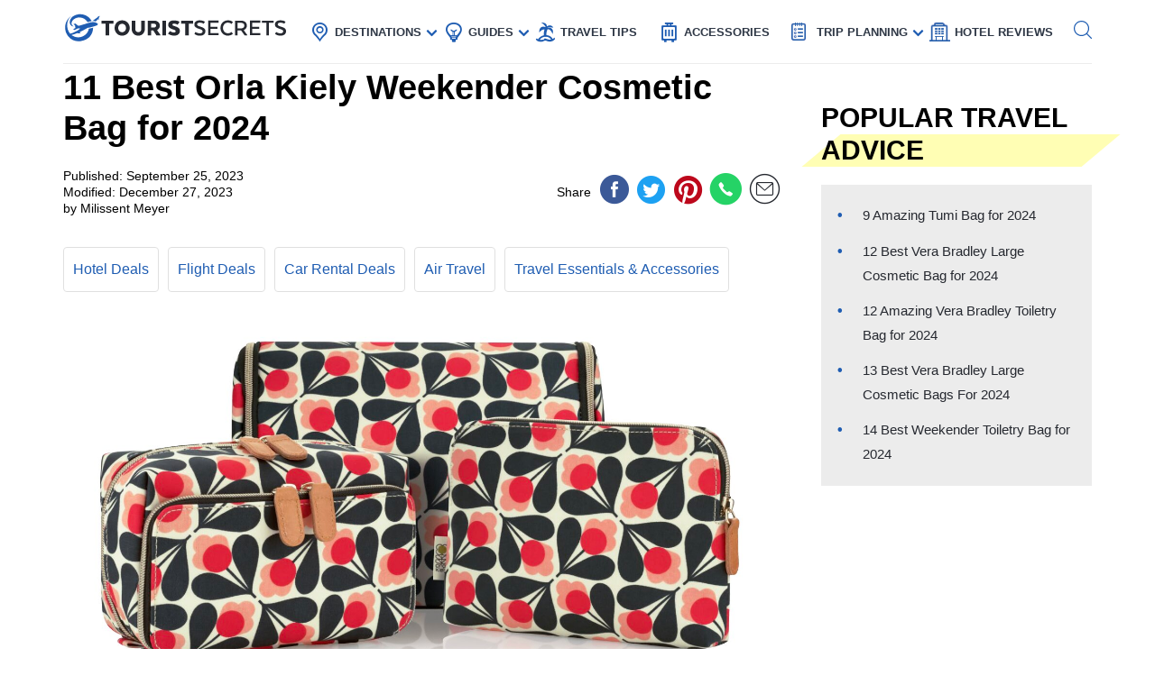

--- FILE ---
content_type: text/html; charset=UTF-8
request_url: https://www.touristsecrets.com/travel-accessories/11-best-orla-kiely-weekender-cosmetic-bag-for-2023/
body_size: 31733
content:
<!DOCTYPE html>
<html lang="en-US" prefix="og: http://ogp.me/ns#">
<head>
  <meta name="p:domain_verify" content="5bdceac9032b097e1c4da905ccc8e3ec"/>
  
  <script>(function(w,d,s,l,i){w[l]=w[l]||[];w[l].push({'gtm.start':new Date().getTime(),event:'gtm.js'});var f=d.getElementsByTagName(s)[0],j=d.createElement(s),dl=l!='dataLayer'?'&l='+l:'';j.async=!0;j.src='https://www.googletagmanager.com/gtm.js?id='+i+dl;f.parentNode.insertBefore(j,f)})(window,document,'script','dataLayer','GTM-NR37QTR')</script>
  

  <meta charset="UTF-8">
  <meta name="viewport" content="width=device-width, initial-scale=1.0">
  <link rel="profile" href="https://gmpg.org/xfn/11">
  <meta http-equiv="X-UA-Compatible" content="ie=edge">
  <link rel="shortcut icon" href="https://www.touristsecrets.com/wp-content/themes/touristsecrets/favicon.png" type="image/x-icon">
  <link href="https://cdnjs.cloudflare.com/ajax/libs/OwlCarousel2/2.3.4/assets/owl.carousel.min.css" rel="stylesheet">

      <title>11 Best Orla Kiely Weekender Cosmetic Bag for 2023 | TouristSecrets</title>
  
    <meta https-equiv="x-dns-prefetch-control" content="on">
  <link rel="preconnect" href="//ws-na.amazon-adsystem.com" crossorigin />
  <link rel="preconnect" href="//fls-na.amazon-adsystem.com" crossorigin />
  
  <link rel="preconnect" href="//www.google-analytics.com" crossorigin />
  <link rel="preconnect" href="//ct.pinterest.com" crossorigin />
  
  <link rel="preload" href="https://www.touristsecrets.com/wp-content/themes/touristsecrets/assets/fonts/ts.ttf" as="font" crossorigin/><link rel="preload" href="https://www.touristsecrets.com/wp-content/themes/touristsecrets/assets/css/single-styles.pure.min.css?ver=5.1.5" as="style"/><link rel="stylesheet" id="moove_gdpr_frontend-css" href="https://www.touristsecrets.com/wp-content/plugins/gdpr-cookie-compliance/dist/styles/gdpr-main.css?ver=4.7.4" type="text/css"<meta property="og:title" content="11 Best Orla Kiely Weekender Cosmetic Bag for 2024"/>
<meta property="og:description" content="10 Best Orla Kiely Weekender Cosmetic Bag for 2023Are you in search of the perfect weekender cosmetic bag for 2023? Look no further, as we have curated a list o"/>
<meta property="og:image" content="https://www.touristsecrets.com/wp-content/uploads/2023/09/11-best-orla-kiely-weekender-cosmetic-bag-for-2023-1695573840.jpg"/>
<meta name="twitter:card" content="summary">
<meta name="twitter:title" content="11 Best Orla Kiely Weekender Cosmetic Bag for 2024"/>
<meta name="twitter:description" content="10 Best Orla Kiely Weekender Cosmetic Bag for 2023Are you in search of the perfect weekender cosmetic bag for 2023? Look no further, as we have curated a list o"/>
<meta name="twitter:image" content="https://www.touristsecrets.com/wp-content/uploads/2023/09/11-best-orla-kiely-weekender-cosmetic-bag-for-2023-1695573840.jpg"/>
<meta name="author" content="Milissent Meyer"/>


<meta name="description" content="Discover the 11 best Orla Kiely weekender cosmetic bags for 2023. Upgrade your travel essentials with stylish and spacious options. Perfect for all your beauty needs."/>
<link rel="canonical" href="https://www.touristsecrets.com/travel-accessories/11-best-orla-kiely-weekender-cosmetic-bag-for-2023/" />
<meta property="og:locale" content="en_US" />
<meta property="og:type" content="article" />
<meta property="og:url" content="https://www.touristsecrets.com/travel-accessories/11-best-orla-kiely-weekender-cosmetic-bag-for-2023/" />
<meta property="og:site_name" content="TouristSecrets" />
<meta property="article:publisher" content="https://www.facebook.com/Touristsecrets-2279377948775960/" />
<meta property="article:section" content="Travel Essentials &amp; Accessories" />
<meta property="article:published_time" content="2023-09-25T10:01:11+00:00" />
<meta property="article:modified_time" content="2023-12-27T14:31:56+00:00" />
<meta property="og:updated_time" content="2023-12-27T14:31:56+00:00" />
<meta name="twitter:card" content="summary" />
<meta name="twitter:site" content="@SecretsTourist" />
<meta name="twitter:creator" content="@SecretsTourist" />
<script type='application/ld+json' class='yoast-schema-graph yoast-schema-graph--main'>{"@context":"https://schema.org","@graph":[{"@type":"BreadcrumbList","@id":"https://www.touristsecrets.com/travel-accessories/11-best-orla-kiely-weekender-cosmetic-bag-for-2023/#breadcrumb","itemListElement":[{"@type":"ListItem","position":1,"item":{"@type":"WebPage","@id":"https://www.touristsecrets.com/","url":"https://www.touristsecrets.com/","name":"TouristSecrets"}},{"@type":"ListItem","position":2,"item":{"@type":"WebPage","@id":"https://www.touristsecrets.com/travel-accessories/","url":"https://www.touristsecrets.com/travel-accessories/","name":"Travel Essentials &amp; Accessories"}},{"@type":"ListItem","position":3,"item":{"@type":"WebPage","@id":"https://www.touristsecrets.com/travel-accessories/11-best-orla-kiely-weekender-cosmetic-bag-for-2023/","url":"https://www.touristsecrets.com/travel-accessories/11-best-orla-kiely-weekender-cosmetic-bag-for-2023/","name":"11 Best Orla Kiely Weekender Cosmetic Bag for 2024"}}]}]}</script>


<link rel='dns-prefetch' href='//www.touristsecrets.com' />
<link rel='dns-prefetch' href='//scripts.mediavine.com' />
<link rel="alternate" type="application/rss+xml" title="TouristSecrets &raquo; Feed" href="https://www.touristsecrets.com/feed/" />
<link rel="alternate" type="application/rss+xml" title="TouristSecrets &raquo; Comments Feed" href="https://www.touristsecrets.com/comments/feed/" />
<link rel="alternate" type="application/rss+xml" title="TouristSecrets &raquo; 11 Best Orla Kiely Weekender Cosmetic Bag for 2024 Comments Feed" href="https://www.touristsecrets.com/travel-accessories/11-best-orla-kiely-weekender-cosmetic-bag-for-2023/feed/" />
<link rel='stylesheet' id='single-styles-css'  href='https://www.touristsecrets.com/wp-content/themes/touristsecrets/assets/css/single-styles.pure.min.css?ver=5.1.7' type='text/css' media='all' />
<link   rel='stylesheet' onload="this.media='all'" id='elasticpress-autosuggest' href='https://www.touristsecrets.com/wp-content/plugins/elasticpress/dist/css/autosuggest-styles.min.css?ver=3.5.4' type='text/css' media='print' />
<link rel='stylesheet' id='sitewide-styles-css'  href='https://www.touristsecrets.com/wp-content/themes/touristsecrets/assets/css/sitewide.css?ver=5.1.11' type='text/css' media='all' />
<script   type='text/javascript' async="async" data-noptimize="1" data-cfasync="false" defer src='https://scripts.mediavine.com/tags/tourist-secrets.js?ver=5.1.2'></script>
<script type='text/javascript'>
/* <![CDATA[ */
var post_grid_ajax = {"post_grid_ajaxurl":"https:\/\/www.touristsecrets.com\/wp-admin\/admin-ajax.php"};
/* ]]> */
</script>
<script type='text/javascript'>
/* <![CDATA[ */
var blog = {"ajaxurl":"https:\/\/www.touristsecrets.com\/wp-json\/custom\/v1\/loadmore","security":"f4cc2de98f"};
var object_name = {"templateUrl":"https:\/\/www.touristsecrets.com\/wp-content\/themes\/touristsecrets"};
/* ]]> */
</script>
<script defer='defer' id='wpacu-combined-js-head-group-1' type='text/javascript' src='https://www.touristsecrets.com/wp-content/cache/asset-cleanup/js/head-9d6af767395170f72684a33523b273186958e7f0.js'></script><link rel='https://api.w.org/' href='https://www.touristsecrets.com/wp-json/' />


<script async type='text/javascript' src="https://pagead2.googlesyndication.com/pagead/js/adsbygoogle.js?client=ca-pub-5734292711266667" crossorigin="anonymous"></script>
<script type='text/javascript' async="async" data-noptimize="1" data-cfasync="false" src='https://scripts.mediavine.com/tags/tourist-secrets.js?ver=5.1.2'></script><style type="text/css">.aawp .aawp-tb__row--highlight{background-color:#256aaf;}.aawp .aawp-tb__row--highlight{color:#fff;}.aawp .aawp-tb__row--highlight a{color:#fff;}</style>

<script type="application/ld+json" class="saswp-schema-markup-output">
[{"@context":"https:\/\/schema.org","@type":"LandmarksOrHistoricalBuildings","@id":"https:\/\/www.touristsecrets.com\/travel-accessories\/11-best-orla-kiely-weekender-cosmetic-bag-for-2023\/#LandmarksOrHistoricalBuildings","address":{"@type":"PostalAddress"},"image":[{"@type":"ImageObject","@id":"https:\/\/www.touristsecrets.com\/travel-accessories\/11-best-orla-kiely-weekender-cosmetic-bag-for-2023\/#primaryimage","url":"https:\/\/www.touristsecrets.com\/wp-content\/uploads\/2023\/09\/11-best-orla-kiely-weekender-cosmetic-bag-for-2023-1695573840-1280x720.jpg","width":"1280","height":"720"},{"@type":"ImageObject","url":"https:\/\/www.touristsecrets.com\/wp-content\/uploads\/2023\/09\/11-best-orla-kiely-weekender-cosmetic-bag-for-2023-1695573840-640x480.jpg","width":"640","height":"480"},{"@type":"ImageObject","url":"https:\/\/www.touristsecrets.com\/wp-content\/uploads\/2023\/09\/11-best-orla-kiely-weekender-cosmetic-bag-for-2023-1695573840-300x300.jpg","width":"300","height":"300"}]},

{"@context":"https:\/\/schema.org","@type":"TouristDestination","@id":"https:\/\/www.touristsecrets.com\/travel-accessories\/11-best-orla-kiely-weekender-cosmetic-bag-for-2023\/#TouristDestination","address":{"@type":"PostalAddress"},"image":[{"@type":"ImageObject","@id":"https:\/\/www.touristsecrets.com\/travel-accessories\/11-best-orla-kiely-weekender-cosmetic-bag-for-2023\/#primaryimage","url":"https:\/\/www.touristsecrets.com\/wp-content\/uploads\/2023\/09\/11-best-orla-kiely-weekender-cosmetic-bag-for-2023-1695573840-1280x720.jpg","width":"1280","height":"720"},{"@type":"ImageObject","url":"https:\/\/www.touristsecrets.com\/wp-content\/uploads\/2023\/09\/11-best-orla-kiely-weekender-cosmetic-bag-for-2023-1695573840-640x480.jpg","width":"640","height":"480"},{"@type":"ImageObject","url":"https:\/\/www.touristsecrets.com\/wp-content\/uploads\/2023\/09\/11-best-orla-kiely-weekender-cosmetic-bag-for-2023-1695573840-300x300.jpg","width":"300","height":"300"}]},

{"@context":"https:\/\/schema.org","@type":"TouristAttraction","@id":"https:\/\/www.touristsecrets.com\/travel-accessories\/11-best-orla-kiely-weekender-cosmetic-bag-for-2023\/#TouristAttraction","address":{"@type":"PostalAddress"},"image":[{"@type":"ImageObject","@id":"https:\/\/www.touristsecrets.com\/travel-accessories\/11-best-orla-kiely-weekender-cosmetic-bag-for-2023\/#primaryimage","url":"https:\/\/www.touristsecrets.com\/wp-content\/uploads\/2023\/09\/11-best-orla-kiely-weekender-cosmetic-bag-for-2023-1695573840-1280x720.jpg","width":"1280","height":"720"},{"@type":"ImageObject","url":"https:\/\/www.touristsecrets.com\/wp-content\/uploads\/2023\/09\/11-best-orla-kiely-weekender-cosmetic-bag-for-2023-1695573840-640x480.jpg","width":"640","height":"480"},{"@type":"ImageObject","url":"https:\/\/www.touristsecrets.com\/wp-content\/uploads\/2023\/09\/11-best-orla-kiely-weekender-cosmetic-bag-for-2023-1695573840-300x300.jpg","width":"300","height":"300"}]},

{"@context":"https:\/\/schema.org","@type":"BlogPosting","@id":"https:\/\/www.touristsecrets.com\/travel-accessories\/11-best-orla-kiely-weekender-cosmetic-bag-for-2023\/#blogposting","mainEntityOfPage":"https:\/\/www.touristsecrets.com\/travel-accessories\/11-best-orla-kiely-weekender-cosmetic-bag-for-2023\/","headline":"11 Best Orla Kiely Weekender Cosmetic Bag for 2024","description":"10 Best Orla Kiely Weekender Cosmetic Bag for 2023Are you in search of the perfect weekender cosmetic bag for 2023?","articleBody":"10 Best Orla Kiely Weekender Cosmetic Bag for 2023Are you in search of the perfect weekender cosmetic bag for 2023? Look no further, as we have curated a list of the 10 best Orla Kiely weekender cosmetic bags that are not only stylish but also functional. Whether you&#39;re planning a weekend getaway or simply looking to upgrade your travel essentials, these bags are designed to meet all your needs. From spacious compartments to durable materials, each bag offers its own unique features, making it easier for you to find the perfect match. Keep reading to discover the top 10 Orla Kiely weekender cosmetic bags for 2023.Top Picks:\n\n\nBEST OVERALL:\nMossio Hanging Toiletry Bag\nJump to Review\nBEST RATING:\nYovell Floral Canvas Makeup Bag\nJump to Review\nBEST PRICE:\nAJUBENCE Large Capacity Travel Cosmetic Bag\nJump to Review\nBESTSELLER:\nMs Lovely Leather Toiletry Travel Bag\nJump to Review\nOUR PICK:\nBAGSMART Toiletry Bag, Large Wide-open Travel Bag\nJump to Review\n\n      \n      \n        \n          \n            Weekender Travel Makeup Bag\n          \n          \n            \n              \n              \n            \n          \n          \n            \n               Check Latest Price\n            \n          \n          \n        This product has a rating of A.*What does this rating mean?\n        \n      \n    \n    Overall Score: 8.5\/10\n    The Conair Travel Makeup Bag is a fashionable and functional weekender bag perfect for weekend getaways or long vacations. Made from high-quality bengaline fabric, it features a distinctive tropical palm leaf design. The bag includes two clear zip compartments and a center panel with two flat zip pockets, providing ample space to organize your essentials. The gold tone metal coil zipper and hardware add a touch of bling, while the wipeable lining ensures easy cleaning. With its spacious compartments and stylish design, this bag is the perfect travel companion.\n    \n      \n        Key Features\n        Distinctive tropical palm leaf designWide range of essentials with multiple compartmentsGold tone metal coil zipper and hardwareWipeable lining for easy cleaningComes with two clear zip compartments and one center panel with two flat zip pockets\n      \n      \n        Specifications\n        Color: Pink PalmDimension: 12.50Lx3.50Wx8.00HSize: Weekender\n      \n    \n    \n      \n        Pros\n        Fashionable and functional designAmple space for organizing essentialsDurable and high-quality constructionEasy to cleanVersatile for different occasions\n      \n      \n        Cons\n        Smaller than expected for some usersLack of more compartments for compact organization\n      \n    \n    The Conair Travel Makeup Bag is a must-have for any traveler seeking a stylish and functional solution for carrying their toiletries and cosmetics. With its distinctive tropical palm leaf design and versatile compartments, this bag offers both fashion and function. The wipeable lining ensures easy cleaning, while the gold-tone metal coil zipper adds a touch of elegance. While some users may find it smaller than expected or desire more compartments, the overall quality and usability of this bag make it a worthwhile investment. Whether you're going on a weekend getaway or a long vacation, this weekender bag is the perfect travel companion.\n      \n      \n        \n          \n            Conair Travel Makeup Bag - Weekend Getaway Organizer\n          \n          \n            \n              \n              \n            \n          \n          \n            \n               Check Latest Price\n            \n          \n          \n        This product has a rating of A.*What does this rating mean?\n        \n      \n    \n    Overall Score: 8.5\/10\n    The Conair Travel Makeup Bag is a large toiletry and cosmetic bag with an internal organizer, perfect for weekend getaways or long vacations. Made from high-quality cotton canvas and soft PVC trim, this bag combines fashion and function. It features spacious compartments with a clear and mesh interior pocket for all your essentials. The gold-tone metal coil zipper and hardware add a touch of style. The fully lined interior and premium quality materials ensure durability. The bag comes in pastel striped canvas for a trendy look. With its convenient size and superior organization, it&#39;s an ideal travel companion. Customer reviews praise its functionality, though some mention that it&#39;s slightly overpriced. Overall, the Conair Travel Makeup Bag is a reliable and stylish accessory for all your travel needs.\n    \n      \n        Key Features\n        High-quality fabric made of cotton canvas and PVC trimSpacious compartments with clear and mesh interior pocketsGold-tone metal coil zipper for added styleFully lined interior for durabilityPremium quality materials for longevity\n      \n      \n        Specifications\n        Color: Pastel StripesDimension: 19.00Lx13.25Wx19.00HSize: Pastel Stripes\n      \n    \n    \n      \n        Pros\n        Fashionable and functional designAmple storage space for essentialsDurable construction and hardwareTrendy pastel striped canvasEasy to clean\n      \n      \n        Cons\n        Slightly overpriced\n      \n    \n    The Conair Travel Makeup Bag is an excellent choice for travelers looking for a stylish and spacious organizer. Its high-quality fabric, spacious compartments, and durable construction make it ideal for weekend getaways or long vacations. The pastel striped canvas adds a trendy touch to the overall design. While it may be slightly overpriced, the functionality and durability make it a worthwhile investment. Whether you're organizing your cosmetics or toiletries, this bag will keep everything in place and easily accessible. With positive customer reviews and a score of 8.5 out of 10, the Conair Travel Makeup Bag is a reliable and fashionable accessory for any traveler.\n      \n      \n        \n          \n            gruciso Large Capacity Makeup Bag\n          \n          \n            \n              \n              \n            \n          \n          \n            \n               Check Latest Price\n            \n          \n          \n        This product has a rating of A.*What does this rating mean?\n        \n      \n    \n    Overall Score: 9\/10\n    The gruciso Large Capacity Makeup Bag is a stylish and practical accessory for women who love to travel. Made from high-quality PU leather, this bag is waterproof and easy to clean. It has a large capacity with roomy compartments that help you stay organized. The 180\u00b0 opening design allows you to easily find the items you need. The portable and lightweight design makes it perfect for travel. With its stylish look and usefulness, it also makes a great gift for friends and loved ones on any special occasion.\n    \n      \n        Key Features\n        High-Quality materialPortable designMultifunctional makeup bagLarge 180\u00b0 Opening designSuitable occasions\n      \n      \n        Specifications\n        Color: GreenDimension: 4.70Lx9.50Wx4.50H\n      \n    \n    \n      \n        Pros\n        High-quality and waterproof materialConvenient handle for easy portabilityRoomy compartments for organizing cosmeticsLarge opening design for easy accessStylish look and perfect for travel\n      \n      \n        Cons\n        Black color may appear as dark brownOnly available in one color\n      \n    \n    The gruciso Large Capacity Makeup Bag is a must-have for any travel enthusiast. With its high-quality material, spacious compartments, and stylish design, it offers both functionality and aesthetics. The waterproof feature and easy-to-clean surface make it even more practical. The portable and lightweight design ensures convenience during travel. Although it may only come in one color, the green shade adds a touch of elegance. The overall customer rating of 4.6\/5 speaks volumes about the satisfaction of users. Whether you're a frequent traveler or simply in need of an efficient makeup organizer, this bag is a reliable choice.\n      \n      \n        \n          \n            WONDAY Large Waterproof Toiletry Bag\n          \n          \n            \n              \n              \n            \n          \n          \n            \n               Check Latest Price\n            \n          \n          \n        This product has a rating of A.*What does this rating mean?\n        \n      \n    \n    Overall Score: 9\/10\n    The WONDAY Large Waterproof Toiletry Bag is a must-have travel accessory for women. This stylish bag features a pink and white striped design that is both fashionable and practical. With its ultra-large capacity and multiple compartments, you can easily organize all your makeup and toiletries for a stress-free journey. The waterproof outer bag and leak-proof inner bag ensure that your belongings stay dry and protected. The convenient hook allows you to hang the bag anywhere for easy access. Plus, the luggage strap on the back makes it simple to attach to your suitcase, saving space and allowing you to carry more items. With its high customer rating and rave reviews, this toiletry bag is a reliable choice for any traveler.\n    \n      \n        Key Features\n        Ultra-large CapacityTravel EssentialsDry Wet SeparationConvenient DesignCustomer Service\n      \n      \n        Specifications\n        Color: Pink White StripesDimension: 10.00Lx12.00Wx2.00H\n      \n    \n    \n      \n        Pros\n        Spacious and well-organizedWaterproof and leak-proofConvenient hook for hangingLuggage strap for easy attachmentTransparent compartments for easy visibility\n      \n      \n        Cons\n        Handle durability could be improvedSlightly larger than expected\n      \n    \n    The WONDAY Large Waterproof Toiletry Bag is a fantastic travel companion for women. With its generous storage capacity, waterproof design, and convenient features like the hook and luggage strap, this bag combines both style and functionality. The transparent compartments make it easy to find what you need, and the durable construction ensures that your belongings stay safe and secure. While some users mentioned minor issues like handle durability and larger size, the overwhelmingly positive reviews and high customer rating speak to the overall quality of this product. Whether you're going on a weekend getaway or a month-long trip, this toiletry bag will make your journey more organized and enjoyable.\n      \n      \n        \n          \n            Big Travel Makeup Bag Organizer\n          \n          \n            \n              \n              \n            \n          \n          \n            \n               Check Latest Price\n            \n          \n          \n        This product has a rating of A.*What does this rating mean?\n        \n      \n    \n    Overall Score: 9\/10\n    The Large Makeup Bag Organizer is a must-have accessory for any woman or girl who loves to travel. This spacious and versatile bag offers a large capacity to store all of your cosmetics and makeup tools, and it&#39;s designed with compartments and dividers to keep everything organized. The bag features a separate brushes compartment with a transparent cover, allowing you to easily find and protect your brushes from dust. It&#39;s also made of waterproof fabric, making it easy to clean when makeup spills occur. With its foldable design and handle, it&#39;s easy to carry and can be conveniently placed in a suitcase. Whether you&#39;re on a business trip or vacation, this bag is perfect for storing your makeup, jewelry, electronic accessories, essential oils, and more.\n    \n      \n        Key Features\n        Large Size to Pack Everything with EaseSeparate Brushes CompartmentFlexible Velcro DividersWaterproof and Easy to CleanEasy to Carry\n      \n      \n        Specifications\n        Color: BlackDimension: 9.00Lx7.10Wx7.10H\n      \n    \n    \n      \n        Pros\n        Spacious with plenty of pockets for organizationPortable and sturdyAdjustable dividers\n      \n      \n        Cons\n        \n      \n    \n    The Large Makeup Bag Organizer is a highly functional and stylish accessory for travelers. With its large size and well-designed compartments, it offers ample space for all your cosmetics and makeup tools while keeping them organized. The separate brushes compartment and adjustable dividers add extra convenience. The waterproof fabric ensures easy cleaning, and the handle enhances portability. Customers love its spaciousness and quality, making it a great investment. Whether you're on a vacation or a business trip, this makeup bag will be your perfect companion. It can also be used to store jewelry, electronic accessories, and more, making it a versatile travel essential.\n      \n      \n        \n          \n            AJUBENCE Large Capacity Travel Cosmetic Bag\n          \n          \n            \n              \n              \n            \n          \n          \n            \n               Check Latest Price\n            \n          \n          \n        This product has a rating of A.*What does this rating mean?\n        \n      \n    \n    Overall Score: 8\/10\n    The AJUBENCE Large Capacity Travel Cosmetic Bag is the perfect accessory for women and girls who are always on the go. This spacious cosmetic bag is made of high-quality PU leather fabric that is not only lightweight but also easy to clean. With its large opening and multiple pockets, it provides easy access and efficient organization for your makeup, jewelry, electronic accessories, toiletries, and more. The special waterproof surface keeps your belongings inside protected from any spills or wet conditions. This versatile cosmetic bag is not only great for everyday use but also perfect for travel. Surprise your loved ones with this practical and stylish gift on special occasions. Get your AJUBENCE Large Capacity Travel Cosmetic Bag now and experience the convenience and functionality it offers!\n    \n      \n        Key Features\n        Large Capacity Cosmetic Bag with Multiple PocketsSteel Wire Reinforced Opening for Easy AccessPremium PU Leather MaterialMultifunctional Storage for Various ItemsGreat Gift for Women and Girls\n      \n      \n        Specifications\n        Color: MochaDimension: 9.25Lx4.33Wx4.13H\n      \n    \n    \n      \n        Pros\n        Spacious design to hold all your makeup and toolsEasy to clean and waterproof surfaceCan be used to store other items besides cosmeticsGreat gift option for special occasions\n      \n      \n        Cons\n        Middle divider not attached to the bottomSome side pockets may not securely hold items\n      \n    \n    The AJUBENCE Large Capacity Travel Cosmetic Bag is a must-have for any woman or girl who values convenience and organization. With its spacious design and multiple pockets, it provides ample space to store all your makeup essentials and more. The high-quality PU leather material ensures durability and easy maintenance. While there are some minor concerns with the middle divider and side pockets, the overall functionality and stylish design of this cosmetic bag make it a worthy investment. Whether for everyday use or travel, this bag is a reliable companion that will keep your belongings organized and protected. Treat yourself or surprise a loved one with the AJUBENCE Large Capacity Travel Cosmetic Bag and enjoy the convenience it brings to your beauty routine!\n      \n      \n        \n          \n            Ms Lovely Leather Toiletry Travel Bag\n          \n          \n            \n              \n              \n            \n          \n          \n            \n               Check Latest Price\n            \n          \n          \n        This product has a rating of A.*What does this rating mean?\n        \n      \n    \n    Overall Score: 9\/10\n    The Ms Lovely Leather Toiletry Travel Bag is the perfect accessory for women who travel frequently. Made of lightweight PU leather with a waterproof satin interior and rose gold hardware, this bag is not only stylish but also durable. It features clear inner pockets, an extra middle inside pocket, and a cute modern quilted design with an extra front pocket. With its larger size, it can fit all your toiletries and makeup, making it a great travel organizer. The bag is available in over 9 different styles and colors, allowing you to match it with your existing luggage set. Clean it easily with a damp cloth and water. Take your travel organization to the next level with this luxurious and functional toiletry bag.\n    \n      \n        Key Features\n        Measures approximately 13&quot; L X 10&quot; H x 3.5&quot; HMade of lightweight PU leather with waterproof satin interior and rose gold hardwareClear inner pockets with extra middle inside pocketCute modern quilted design with extra front pocketTassels included on main zipperGreat travel organizer for toiletries and makeupOver 9 different styles and colors to choose from\n      \n      \n        Specifications\n        Color: Dusty Pink QuiltedSize: One Size\n      \n    \n    \n      \n        Pros\n        Stylish and durable designLarge size to fit all your toiletries and makeupMultiple compartments for easy organizationEasy to clean with a damp cloth and waterComes in various styles and colors to match your luggage set\n      \n      \n        Cons\n        Doesn&#39;t have a hook for hangingZippers may not be super smooth\n      \n    \n    The Ms Lovely Leather Toiletry Travel Bag is a fashionable and functional accessory for any frequent traveler. With its spacious design and multiple compartments, it is perfect for keeping your toiletries and makeup organized while on the go. Although it lacks a hanging hook, its stylish quilted design and rose gold hardware make it a standout choice. The bag is easy to clean and comes in a variety of styles and colors to suit your personal taste. Overall, it offers great value for its price and is highly recommended for those in need of a reliable and attractive travel organizer.\n      \n      \n        \n          \n            Mossio Hanging Toiletry Bag\n          \n          \n            \n              \n              \n            \n          \n          \n            \n               Check Latest Price\n            \n          \n          \n        This product has a rating of A.*What does this rating mean?\n        \n      \n    \n    Overall Score: 9.2\/10\n    The Mossio Hanging Toiletry Bag is the perfect travel companion for men and women. This high-quality bag is made of durable, water-resistant polyester fabric and ventilate mesh cloth. It is lined to prevent leaks and has reinforced stitching at all stress points. The attached hanging hook allows for easy access and convenient storage. With its large capacity and multiple compartments, you can easily organize all your toiletries and cosmetics in one place. The bag is compact, sturdy, portable, and lightweight, making it ideal for any travel occasion. Travel in style with the Mossio Hanging Toiletry Bag!\n    \n      \n        Key Features\n        Made of durable, water-resistant polyester fabric &amp; ventilate mesh clothAttached hanging hook for easy access and storageLarge capacity to hold all your toiletries in one bagMultiple compartments for organized storageCompact, sturdy, portable, and lightweightTravel in style\n      \n      \n        Specifications\n        Color: Pink StripedDimension: 9.45Lx7.48Wx3.74H\n      \n    \n    \n      \n        Pros\n        Durable and water-resistantConvenient hanging hookSpacious with multiple compartmentsCompact and portableStylish design\n      \n      \n        Cons\n        Some may find it too smallHook does not snap or Velcro into placeMay have too many sections for some users\n      \n    \n    The Mossio Hanging Toiletry Bag is a must-have for travellers. Its high-quality construction, spacious compartments, and convenient hanging hook make it an excellent choice for organizing toiletries and cosmetics. While it may be on the smaller side for some users, the compact and portable design is perfect for travel. The stylish pink striped pattern adds a touch of elegance to any trip. Overall, this toiletry bag offers great value and functionality, making it a reliable companion for all your travel adventures.\n      \n      \n        \n          \n            Travel Cosmetic Bag, Double Layer Train Case Makeup Bag\n          \n          \n            \n              \n              \n            \n          \n          \n            \n               Check Latest Price\n            \n          \n          \n        This product has a rating of A.*What does this rating mean?\n        \n      \n    \n    Overall Score: 8\/10\n    The Large-Capacity Travel Cosmetic Bag is a must-have accessory for women who are constantly on the go. Made from high-quality PU leather, this makeup bag is not only stylish but also durable and waterproof. It features a large-capacity design with a double layer and a steel wire insert at the opening to keep your toiletries organized and secure. The bag can be used for various purposes, including travel, as a wash bag, or as a toiletry bag. It has a lay-flat design that protects your items from touching foreign surfaces, and the metal zippers ensure easy access. With its elegant design and multifunctional features, this bag makes a perfect gift for any woman who wants to look flawless wherever she goes.\n    \n      \n        Key Features\n        Large-capacity design with double layerMade from luxurious and easy-to-clean PU leatherBuilt-in steel wire for added durabilityMultifunctional storage bag for travel or daily useStylish, durable, and machine washableThoughtful gift for women\n      \n      \n        Specifications\n        Color: PinkDimension: 10.00Lx7.00Wx5.00H\n      \n    \n    \n      \n        Pros\n        Spacious and holds a lot of itemsEasy to clean and waterproofCompact design for travel convenienceMultiple pockets for easy organization\n      \n      \n        Cons\n        Weird shape makes it a bit difficult to closeSome items may not stay in place due to the shapeMay have a strong initial smellZipper can be challenging to close when fully packed\n      \n    \n    The Large-Capacity Travel Cosmetic Bag is a versatile and functional accessory that offers ample storage space for all your cosmetics and toiletries. Its high-quality construction, stylish design, and easy-to-clean material make it a durable and fashionable choice. While it may have a few minor drawbacks, such as its shape and initial smell, these can be easily overlooked considering its overall performance. Whether you're traveling or simply organizing your daily essentials, this makeup bag will meet your needs and exceed your expectations. Treat yourself or surprise someone special with this thoughtful gift that combines style and functionality.\n      \n      \n        \n          \n            Yovell Floral Canvas Makeup Bag\n          \n          \n            \n              \n              \n            \n          \n          \n            \n               Check Latest Price\n            \n          \n          \n        This product has a rating of A.*What does this rating mean?\n        \n      \n    \n    Overall Score: 9.5\/10\n    The Yovell Makeup Bag is a stylish and versatile accessory for women and girls. Made of high-quality polyester cotton blend fabric, this makeup bag is durable and soft to the touch. It features a large capacity with plenty of room for your cosmetics, toiletries, and personal belongings. The bag is equipped with a smooth full-length zipper to keep your items secure. It is perfect for travel, shopping, or everyday use. With its fashionable design and various colors and patterns to choose from, it can also serve as a chic handbag. This makeup bag makes an excellent gift for birthdays, holidays, or any special occasion. Stay organized and stylish with the Yovell Makeup Bag!\n    \n      \n        Key Features\n        Made of high-quality polyester cotton blend fabricReasonable size for easy carryingVersatile storage for various itemsFashionable design with different colors and patternsGreat gift idea\n      \n      \n        Specifications\n        Color: GardenDimension: 10.60Lx2.00Wx7.10H\n      \n    \n    \n      \n        Pros\n        Durable and soft materialSpacious interiorSecure zipper closureCan be used as a handbagIdeal gift\n      \n      \n        Cons\n        \n      \n    \n    The Yovell Makeup Bag is a must-have accessory for any woman or girl on the go. It offers both style and functionality with its durable construction and versatile storage options. The bag's large capacity allows for easy organization of cosmetics, toiletries, and personal belongings. Its fashionable design adds a touch of elegance to any outfit. Whether you're traveling, shopping, or simply need a convenient storage solution, this makeup bag has you covered. With its excellent customer ratings and positive reviews, it's clear that the Yovell Makeup Bag is a top choice for those in need of a reliable and stylish accessory. Treat yourself or someone special to this fabulous makeup bag and experience the convenience and beauty it brings.\n      \n      \n        \n          \n            BAGSMART Toiletry Bag, Large Wide-open Travel Bag\n          \n          \n            \n              \n              \n            \n          \n          \n            \n               Check Latest Price\n            \n          \n          \n        This product has a rating of A.*What does this rating mean?\n        \n      \n    \n    Overall Score: 9\/10\n    The BAGSMART Travel Toiletry Bag is a spacious and versatile travel accessory that is perfect for organizing your toiletries and makeup. With its large capacity design, this bag can easily fit all of your necessary travel essentials. The bag features a waterproof PVC fabric and a front zipper pocket for keeping wet and dry items separate. It also has multiple inner mesh pockets, a mesh zipper pocket, and side dry pockets for additional storage. The bag is equipped with a handle, two-way zippers, and a wide opening for easy portability and quick access to items. Whether you are on a short trip or traveling for business, this toiletry bag is big enough to store all your cosmetics and toiletries.\n    \n      \n        Key Features\n        Large Capacity Design- Medium size: 10.2&#39;&#39;L x 5.5&#39;&#39;Wx 7.3&#39;&#39;H. Large size: 12.2&#39;&#39;L x 7.1&#39;&#39;Wx 8.7&#39;&#39;HDry Wet Separation- Waterproof PVC fabric and front zipper pocketMulti-Pocket Design- 3 inner mesh pockets, mesh zipper pocket, and 2 side dry pocketsVersatile Features- Handle, two-way zippers, and wide openingTravel Accessories- Suitable for short trips or business travel\n      \n      \n        Specifications\n        Color: PinkDimension: 10.23Lx5.12Wx7.48HSize: Large\n      \n    \n    \n      \n        Pros\n        Spacious design with large capacitySeparate wet and dry itemsMultiple storage pockets and compartmentsEasy to carry with handle and two-way zippersSuitable for various travel needs\n      \n      \n        Cons\n        Lacks a more rigid bottomHandle may cause bag to sag when loadedColor may differ slightly from description\n      \n    \n    The BAGSMART Travel Toiletry Bag is a reliable and versatile companion for any traveler. With its spacious design and multiple pockets, it allows for efficient organization of your toiletries and makeup. The wet and dry separation feature is especially practical, ensuring that your belongings remain clean and tidy. While the lack of a rigid bottom may cause slight sagging, this is a minor concern compared to the bag's overall functionality. The bag's handle and two-way zippers provide easy portability and quick access to your items. Whether you are going on a short trip or a longer journey, this bag is designed to meet your travel needs. Stay organized and stylish with the BAGSMART Travel Toiletry Bag.Orla Kiely Weekender Cosmetic Bag Buyer&#39;s GuideWelcome to our comprehensive buyer&#39;s guide on the Orla Kiely Weekender Cosmetic Bag. Whether you&#39;re a frequent traveler or simply someone who loves to keep their cosmetics organized, this guide is here to help you make an informed purchasing decision. So, without further ado, let&#39;s dive straight into the features, benefits, and everything you need to know about the Orla Kiely Weekender Cosmetic Bag.Features and Design:Stylish Design: The Orla Kiely Weekender Cosmetic Bag showcases a trendy and fashionable design that will elevate your travel style.Spacious Capacity: With generous dimensions, this bag offers ample space to store all your cosmetic essentials, ensuring maximum organization during your trips.Multiple Compartments: Equipped with various compartments and pockets, the bag allows you to easily segregate and access different items like brushes, makeup, toiletries, and more.Durable Material: The bag is crafted from high-quality materials, ensuring longevity and protecting your cosmetics from external damage.Sturdy Handles: Designed with sturdy handles, the bag guarantees a comfortable grip and allows for effortless transportation.Zipper Closure: The zipper closure ensures the security of your cosmetics, preventing any spills or leaks during your travels.Versatile Use: While primarily designed for cosmetics, this bag can also be used as a stylish and convenient storage solution for other personal items.Easy to Clean: The material used in the bag&#39;s construction makes it easy to clean, ensuring hassle-free maintenance and hygiene.Benefits:Travel Companion: The Orla Kiely Weekender Cosmetic Bag is the perfect travel companion, allowing you to keep all your cosmetics organized and easily accessible during your trips.Enhances Efficiency: With its multiple compartments and spacious design, this bag enables efficient organization, saving you valuable time when searching for specific items.Fashionable Accessory: Beyond functionality, this bag serves as a fashionable accessory, adding a touch of style to your travel ensemble.Protects Your Cosmetics: The durable construction of the bag ensures the safety of your cosmetics, protecting them from accidental damage or spills.Easy to Carry: The sturdy handles provide a comfortable grip and make it effortless to carry the bag, whether you&#39;re traveling by air, car, or any other means of transportation.Doubles as Storage: When not in use for travel, this bag can be repurposed for storing various personal items, making it a versatile addition to your organizational arsenal.Ideal Gift: The Orla Kiely Weekender Cosmetic Bag makes for an excellent gift option for your loved ones who enjoy traveling or have a penchant for maintaining a well-organized cosmetic collection.Suits Different Personal Styles: With its elegant design and available color options, this bag caters to a wide range of personal style preferences.\n\tFrequently Asked Questions about 11 Best Orla Kiely Weekender Cosmetic Bag for 2023\n\t\n      QCan I fit full-size bottles in the Orla Kiely Weekender Cosmetic Bag?AYes, the bag's spacious capacity allows for the storage of full-size bottles alongside other cosmetic essentials.\n      QIs the bag waterproof?AWhile the bag is not completely waterproof, the durable material used in its construction provides a certain level of water resistance, protecting your cosmetics from minor spills or dampness.\n      QCan I use this bag as a carry-on during flights?AYes, depending on the airline's regulations and the size of the bag, it can serve as a carry-on. However, it is recommended to check the specific guidelines of your chosen airline beforehand.\n      QHow should I clean the bag?ATo clean the Orla Kiely Weekender Cosmetic Bag, gently wipe the exterior with a damp cloth using mild soap or cleaning solution. Ensure thorough drying before using it again.\n      QDoes the bag come with a warranty?AThe warranty may vary depending on the retailer or seller. It is advisable to check the product listing or contact the seller directly to inquire about any available warranties.","keywords":"","name":"11 Best Orla Kiely Weekender Cosmetic Bag for 2024","url":"https:\/\/www.touristsecrets.com\/travel-accessories\/11-best-orla-kiely-weekender-cosmetic-bag-for-2023\/","datePublished":"2023-09-25T18:01:11Z","dateModified":"2023-12-27T22:31:56Z","author":{"@type":"Person","name":"Milissent Meyer","description":"","image":{"@type":"ImageObject","url":"https:\/\/secure.gravatar.com\/avatar\/13cee385c3a2bf5b7053d49ade006d43?s=96&d=mm&r=g","height":96,"width":96}},"publisher":{"@type":"Organization","name":"TouristSecrets","logo":{"@type":"ImageObject","url":"https:\/\/www.touristsecrets.com\/wp-content\/uploads\/2019\/05\/ts-logo.png","width":"796","height":"87"}},"image":[{"@type":"ImageObject","@id":"https:\/\/www.touristsecrets.com\/travel-accessories\/11-best-orla-kiely-weekender-cosmetic-bag-for-2023\/#primaryimage","url":"https:\/\/www.touristsecrets.com\/wp-content\/uploads\/2023\/09\/11-best-orla-kiely-weekender-cosmetic-bag-for-2023-1695573840-1280x720.jpg","width":"1280","height":"720"},{"@type":"ImageObject","url":"https:\/\/www.touristsecrets.com\/wp-content\/uploads\/2023\/09\/11-best-orla-kiely-weekender-cosmetic-bag-for-2023-1695573840-640x480.jpg","width":"640","height":"480"},{"@type":"ImageObject","url":"https:\/\/www.touristsecrets.com\/wp-content\/uploads\/2023\/09\/11-best-orla-kiely-weekender-cosmetic-bag-for-2023-1695573840-300x300.jpg","width":"300","height":"300"}]},

{"@context":"https:\/\/schema.org","@type":"Article","@id":"https:\/\/www.touristsecrets.com\/travel-accessories\/11-best-orla-kiely-weekender-cosmetic-bag-for-2023\/#article","url":"https:\/\/www.touristsecrets.com\/travel-accessories\/11-best-orla-kiely-weekender-cosmetic-bag-for-2023\/","mainEntityOfPage":"https:\/\/www.touristsecrets.com\/travel-accessories\/11-best-orla-kiely-weekender-cosmetic-bag-for-2023\/","headline":"11 Best Orla Kiely Weekender Cosmetic Bag for 2024","description":"10 Best Orla Kiely Weekender Cosmetic Bag for 2023Are you in search of the perfect weekender cosmetic bag for 2023?","articleBody":"10 Best Orla Kiely Weekender Cosmetic Bag for 2023Are you in search of the perfect weekender cosmetic bag for 2023? Look no further, as we have curated a list of the 10 best Orla Kiely weekender cosmetic bags that are not only stylish but also functional. Whether you&#39;re planning a weekend getaway or simply looking to upgrade your travel essentials, these bags are designed to meet all your needs. From spacious compartments to durable materials, each bag offers its own unique features, making it easier for you to find the perfect match. Keep reading to discover the top 10 Orla Kiely weekender cosmetic bags for 2023.Top Picks:\n\n\nBEST OVERALL:\nMossio Hanging Toiletry Bag\nJump to Review\nBEST RATING:\nYovell Floral Canvas Makeup Bag\nJump to Review\nBEST PRICE:\nAJUBENCE Large Capacity Travel Cosmetic Bag\nJump to Review\nBESTSELLER:\nMs Lovely Leather Toiletry Travel Bag\nJump to Review\nOUR PICK:\nBAGSMART Toiletry Bag, Large Wide-open Travel Bag\nJump to Review\n\n      \n      \n        \n          \n            Weekender Travel Makeup Bag\n          \n          \n            \n              \n              \n            \n          \n          \n            \n               Check Latest Price\n            \n          \n          \n        This product has a rating of A.*What does this rating mean?\n        \n      \n    \n    Overall Score: 8.5\/10\n    The Conair Travel Makeup Bag is a fashionable and functional weekender bag perfect for weekend getaways or long vacations. Made from high-quality bengaline fabric, it features a distinctive tropical palm leaf design. The bag includes two clear zip compartments and a center panel with two flat zip pockets, providing ample space to organize your essentials. The gold tone metal coil zipper and hardware add a touch of bling, while the wipeable lining ensures easy cleaning. With its spacious compartments and stylish design, this bag is the perfect travel companion.\n    \n      \n        Key Features\n        Distinctive tropical palm leaf designWide range of essentials with multiple compartmentsGold tone metal coil zipper and hardwareWipeable lining for easy cleaningComes with two clear zip compartments and one center panel with two flat zip pockets\n      \n      \n        Specifications\n        Color: Pink PalmDimension: 12.50Lx3.50Wx8.00HSize: Weekender\n      \n    \n    \n      \n        Pros\n        Fashionable and functional designAmple space for organizing essentialsDurable and high-quality constructionEasy to cleanVersatile for different occasions\n      \n      \n        Cons\n        Smaller than expected for some usersLack of more compartments for compact organization\n      \n    \n    The Conair Travel Makeup Bag is a must-have for any traveler seeking a stylish and functional solution for carrying their toiletries and cosmetics. With its distinctive tropical palm leaf design and versatile compartments, this bag offers both fashion and function. The wipeable lining ensures easy cleaning, while the gold-tone metal coil zipper adds a touch of elegance. While some users may find it smaller than expected or desire more compartments, the overall quality and usability of this bag make it a worthwhile investment. Whether you're going on a weekend getaway or a long vacation, this weekender bag is the perfect travel companion.\n      \n      \n        \n          \n            Conair Travel Makeup Bag - Weekend Getaway Organizer\n          \n          \n            \n              \n              \n            \n          \n          \n            \n               Check Latest Price\n            \n          \n          \n        This product has a rating of A.*What does this rating mean?\n        \n      \n    \n    Overall Score: 8.5\/10\n    The Conair Travel Makeup Bag is a large toiletry and cosmetic bag with an internal organizer, perfect for weekend getaways or long vacations. Made from high-quality cotton canvas and soft PVC trim, this bag combines fashion and function. It features spacious compartments with a clear and mesh interior pocket for all your essentials. The gold-tone metal coil zipper and hardware add a touch of style. The fully lined interior and premium quality materials ensure durability. The bag comes in pastel striped canvas for a trendy look. With its convenient size and superior organization, it&#39;s an ideal travel companion. Customer reviews praise its functionality, though some mention that it&#39;s slightly overpriced. Overall, the Conair Travel Makeup Bag is a reliable and stylish accessory for all your travel needs.\n    \n      \n        Key Features\n        High-quality fabric made of cotton canvas and PVC trimSpacious compartments with clear and mesh interior pocketsGold-tone metal coil zipper for added styleFully lined interior for durabilityPremium quality materials for longevity\n      \n      \n        Specifications\n        Color: Pastel StripesDimension: 19.00Lx13.25Wx19.00HSize: Pastel Stripes\n      \n    \n    \n      \n        Pros\n        Fashionable and functional designAmple storage space for essentialsDurable construction and hardwareTrendy pastel striped canvasEasy to clean\n      \n      \n        Cons\n        Slightly overpriced\n      \n    \n    The Conair Travel Makeup Bag is an excellent choice for travelers looking for a stylish and spacious organizer. Its high-quality fabric, spacious compartments, and durable construction make it ideal for weekend getaways or long vacations. The pastel striped canvas adds a trendy touch to the overall design. While it may be slightly overpriced, the functionality and durability make it a worthwhile investment. Whether you're organizing your cosmetics or toiletries, this bag will keep everything in place and easily accessible. With positive customer reviews and a score of 8.5 out of 10, the Conair Travel Makeup Bag is a reliable and fashionable accessory for any traveler.\n      \n      \n        \n          \n            gruciso Large Capacity Makeup Bag\n          \n          \n            \n              \n              \n            \n          \n          \n            \n               Check Latest Price\n            \n          \n          \n        This product has a rating of A.*What does this rating mean?\n        \n      \n    \n    Overall Score: 9\/10\n    The gruciso Large Capacity Makeup Bag is a stylish and practical accessory for women who love to travel. Made from high-quality PU leather, this bag is waterproof and easy to clean. It has a large capacity with roomy compartments that help you stay organized. The 180\u00b0 opening design allows you to easily find the items you need. The portable and lightweight design makes it perfect for travel. With its stylish look and usefulness, it also makes a great gift for friends and loved ones on any special occasion.\n    \n      \n        Key Features\n        High-Quality materialPortable designMultifunctional makeup bagLarge 180\u00b0 Opening designSuitable occasions\n      \n      \n        Specifications\n        Color: GreenDimension: 4.70Lx9.50Wx4.50H\n      \n    \n    \n      \n        Pros\n        High-quality and waterproof materialConvenient handle for easy portabilityRoomy compartments for organizing cosmeticsLarge opening design for easy accessStylish look and perfect for travel\n      \n      \n        Cons\n        Black color may appear as dark brownOnly available in one color\n      \n    \n    The gruciso Large Capacity Makeup Bag is a must-have for any travel enthusiast. With its high-quality material, spacious compartments, and stylish design, it offers both functionality and aesthetics. The waterproof feature and easy-to-clean surface make it even more practical. The portable and lightweight design ensures convenience during travel. Although it may only come in one color, the green shade adds a touch of elegance. The overall customer rating of 4.6\/5 speaks volumes about the satisfaction of users. Whether you're a frequent traveler or simply in need of an efficient makeup organizer, this bag is a reliable choice.\n      \n      \n        \n          \n            WONDAY Large Waterproof Toiletry Bag\n          \n          \n            \n              \n              \n            \n          \n          \n            \n               Check Latest Price\n            \n          \n          \n        This product has a rating of A.*What does this rating mean?\n        \n      \n    \n    Overall Score: 9\/10\n    The WONDAY Large Waterproof Toiletry Bag is a must-have travel accessory for women. This stylish bag features a pink and white striped design that is both fashionable and practical. With its ultra-large capacity and multiple compartments, you can easily organize all your makeup and toiletries for a stress-free journey. The waterproof outer bag and leak-proof inner bag ensure that your belongings stay dry and protected. The convenient hook allows you to hang the bag anywhere for easy access. Plus, the luggage strap on the back makes it simple to attach to your suitcase, saving space and allowing you to carry more items. With its high customer rating and rave reviews, this toiletry bag is a reliable choice for any traveler.\n    \n      \n        Key Features\n        Ultra-large CapacityTravel EssentialsDry Wet SeparationConvenient DesignCustomer Service\n      \n      \n        Specifications\n        Color: Pink White StripesDimension: 10.00Lx12.00Wx2.00H\n      \n    \n    \n      \n        Pros\n        Spacious and well-organizedWaterproof and leak-proofConvenient hook for hangingLuggage strap for easy attachmentTransparent compartments for easy visibility\n      \n      \n        Cons\n        Handle durability could be improvedSlightly larger than expected\n      \n    \n    The WONDAY Large Waterproof Toiletry Bag is a fantastic travel companion for women. With its generous storage capacity, waterproof design, and convenient features like the hook and luggage strap, this bag combines both style and functionality. The transparent compartments make it easy to find what you need, and the durable construction ensures that your belongings stay safe and secure. While some users mentioned minor issues like handle durability and larger size, the overwhelmingly positive reviews and high customer rating speak to the overall quality of this product. Whether you're going on a weekend getaway or a month-long trip, this toiletry bag will make your journey more organized and enjoyable.\n      \n      \n        \n          \n            Big Travel Makeup Bag Organizer\n          \n          \n            \n              \n              \n            \n          \n          \n            \n               Check Latest Price\n            \n          \n          \n        This product has a rating of A.*What does this rating mean?\n        \n      \n    \n    Overall Score: 9\/10\n    The Large Makeup Bag Organizer is a must-have accessory for any woman or girl who loves to travel. This spacious and versatile bag offers a large capacity to store all of your cosmetics and makeup tools, and it&#39;s designed with compartments and dividers to keep everything organized. The bag features a separate brushes compartment with a transparent cover, allowing you to easily find and protect your brushes from dust. It&#39;s also made of waterproof fabric, making it easy to clean when makeup spills occur. With its foldable design and handle, it&#39;s easy to carry and can be conveniently placed in a suitcase. Whether you&#39;re on a business trip or vacation, this bag is perfect for storing your makeup, jewelry, electronic accessories, essential oils, and more.\n    \n      \n        Key Features\n        Large Size to Pack Everything with EaseSeparate Brushes CompartmentFlexible Velcro DividersWaterproof and Easy to CleanEasy to Carry\n      \n      \n        Specifications\n        Color: BlackDimension: 9.00Lx7.10Wx7.10H\n      \n    \n    \n      \n        Pros\n        Spacious with plenty of pockets for organizationPortable and sturdyAdjustable dividers\n      \n      \n        Cons\n        \n      \n    \n    The Large Makeup Bag Organizer is a highly functional and stylish accessory for travelers. With its large size and well-designed compartments, it offers ample space for all your cosmetics and makeup tools while keeping them organized. The separate brushes compartment and adjustable dividers add extra convenience. The waterproof fabric ensures easy cleaning, and the handle enhances portability. Customers love its spaciousness and quality, making it a great investment. Whether you're on a vacation or a business trip, this makeup bag will be your perfect companion. It can also be used to store jewelry, electronic accessories, and more, making it a versatile travel essential.\n      \n      \n        \n          \n            AJUBENCE Large Capacity Travel Cosmetic Bag\n          \n          \n            \n              \n              \n            \n          \n          \n            \n               Check Latest Price\n            \n          \n          \n        This product has a rating of A.*What does this rating mean?\n        \n      \n    \n    Overall Score: 8\/10\n    The AJUBENCE Large Capacity Travel Cosmetic Bag is the perfect accessory for women and girls who are always on the go. This spacious cosmetic bag is made of high-quality PU leather fabric that is not only lightweight but also easy to clean. With its large opening and multiple pockets, it provides easy access and efficient organization for your makeup, jewelry, electronic accessories, toiletries, and more. The special waterproof surface keeps your belongings inside protected from any spills or wet conditions. This versatile cosmetic bag is not only great for everyday use but also perfect for travel. Surprise your loved ones with this practical and stylish gift on special occasions. Get your AJUBENCE Large Capacity Travel Cosmetic Bag now and experience the convenience and functionality it offers!\n    \n      \n        Key Features\n        Large Capacity Cosmetic Bag with Multiple PocketsSteel Wire Reinforced Opening for Easy AccessPremium PU Leather MaterialMultifunctional Storage for Various ItemsGreat Gift for Women and Girls\n      \n      \n        Specifications\n        Color: MochaDimension: 9.25Lx4.33Wx4.13H\n      \n    \n    \n      \n        Pros\n        Spacious design to hold all your makeup and toolsEasy to clean and waterproof surfaceCan be used to store other items besides cosmeticsGreat gift option for special occasions\n      \n      \n        Cons\n        Middle divider not attached to the bottomSome side pockets may not securely hold items\n      \n    \n    The AJUBENCE Large Capacity Travel Cosmetic Bag is a must-have for any woman or girl who values convenience and organization. With its spacious design and multiple pockets, it provides ample space to store all your makeup essentials and more. The high-quality PU leather material ensures durability and easy maintenance. While there are some minor concerns with the middle divider and side pockets, the overall functionality and stylish design of this cosmetic bag make it a worthy investment. Whether for everyday use or travel, this bag is a reliable companion that will keep your belongings organized and protected. Treat yourself or surprise a loved one with the AJUBENCE Large Capacity Travel Cosmetic Bag and enjoy the convenience it brings to your beauty routine!\n      \n      \n        \n          \n            Ms Lovely Leather Toiletry Travel Bag\n          \n          \n            \n              \n              \n            \n          \n          \n            \n               Check Latest Price\n            \n          \n          \n        This product has a rating of A.*What does this rating mean?\n        \n      \n    \n    Overall Score: 9\/10\n    The Ms Lovely Leather Toiletry Travel Bag is the perfect accessory for women who travel frequently. Made of lightweight PU leather with a waterproof satin interior and rose gold hardware, this bag is not only stylish but also durable. It features clear inner pockets, an extra middle inside pocket, and a cute modern quilted design with an extra front pocket. With its larger size, it can fit all your toiletries and makeup, making it a great travel organizer. The bag is available in over 9 different styles and colors, allowing you to match it with your existing luggage set. Clean it easily with a damp cloth and water. Take your travel organization to the next level with this luxurious and functional toiletry bag.\n    \n      \n        Key Features\n        Measures approximately 13&quot; L X 10&quot; H x 3.5&quot; HMade of lightweight PU leather with waterproof satin interior and rose gold hardwareClear inner pockets with extra middle inside pocketCute modern quilted design with extra front pocketTassels included on main zipperGreat travel organizer for toiletries and makeupOver 9 different styles and colors to choose from\n      \n      \n        Specifications\n        Color: Dusty Pink QuiltedSize: One Size\n      \n    \n    \n      \n        Pros\n        Stylish and durable designLarge size to fit all your toiletries and makeupMultiple compartments for easy organizationEasy to clean with a damp cloth and waterComes in various styles and colors to match your luggage set\n      \n      \n        Cons\n        Doesn&#39;t have a hook for hangingZippers may not be super smooth\n      \n    \n    The Ms Lovely Leather Toiletry Travel Bag is a fashionable and functional accessory for any frequent traveler. With its spacious design and multiple compartments, it is perfect for keeping your toiletries and makeup organized while on the go. Although it lacks a hanging hook, its stylish quilted design and rose gold hardware make it a standout choice. The bag is easy to clean and comes in a variety of styles and colors to suit your personal taste. Overall, it offers great value for its price and is highly recommended for those in need of a reliable and attractive travel organizer.\n      \n      \n        \n          \n            Mossio Hanging Toiletry Bag\n          \n          \n            \n              \n              \n            \n          \n          \n            \n               Check Latest Price\n            \n          \n          \n        This product has a rating of A.*What does this rating mean?\n        \n      \n    \n    Overall Score: 9.2\/10\n    The Mossio Hanging Toiletry Bag is the perfect travel companion for men and women. This high-quality bag is made of durable, water-resistant polyester fabric and ventilate mesh cloth. It is lined to prevent leaks and has reinforced stitching at all stress points. The attached hanging hook allows for easy access and convenient storage. With its large capacity and multiple compartments, you can easily organize all your toiletries and cosmetics in one place. The bag is compact, sturdy, portable, and lightweight, making it ideal for any travel occasion. Travel in style with the Mossio Hanging Toiletry Bag!\n    \n      \n        Key Features\n        Made of durable, water-resistant polyester fabric &amp; ventilate mesh clothAttached hanging hook for easy access and storageLarge capacity to hold all your toiletries in one bagMultiple compartments for organized storageCompact, sturdy, portable, and lightweightTravel in style\n      \n      \n        Specifications\n        Color: Pink StripedDimension: 9.45Lx7.48Wx3.74H\n      \n    \n    \n      \n        Pros\n        Durable and water-resistantConvenient hanging hookSpacious with multiple compartmentsCompact and portableStylish design\n      \n      \n        Cons\n        Some may find it too smallHook does not snap or Velcro into placeMay have too many sections for some users\n      \n    \n    The Mossio Hanging Toiletry Bag is a must-have for travellers. Its high-quality construction, spacious compartments, and convenient hanging hook make it an excellent choice for organizing toiletries and cosmetics. While it may be on the smaller side for some users, the compact and portable design is perfect for travel. The stylish pink striped pattern adds a touch of elegance to any trip. Overall, this toiletry bag offers great value and functionality, making it a reliable companion for all your travel adventures.\n      \n      \n        \n          \n            Travel Cosmetic Bag, Double Layer Train Case Makeup Bag\n          \n          \n            \n              \n              \n            \n          \n          \n            \n               Check Latest Price\n            \n          \n          \n        This product has a rating of A.*What does this rating mean?\n        \n      \n    \n    Overall Score: 8\/10\n    The Large-Capacity Travel Cosmetic Bag is a must-have accessory for women who are constantly on the go. Made from high-quality PU leather, this makeup bag is not only stylish but also durable and waterproof. It features a large-capacity design with a double layer and a steel wire insert at the opening to keep your toiletries organized and secure. The bag can be used for various purposes, including travel, as a wash bag, or as a toiletry bag. It has a lay-flat design that protects your items from touching foreign surfaces, and the metal zippers ensure easy access. With its elegant design and multifunctional features, this bag makes a perfect gift for any woman who wants to look flawless wherever she goes.\n    \n      \n        Key Features\n        Large-capacity design with double layerMade from luxurious and easy-to-clean PU leatherBuilt-in steel wire for added durabilityMultifunctional storage bag for travel or daily useStylish, durable, and machine washableThoughtful gift for women\n      \n      \n        Specifications\n        Color: PinkDimension: 10.00Lx7.00Wx5.00H\n      \n    \n    \n      \n        Pros\n        Spacious and holds a lot of itemsEasy to clean and waterproofCompact design for travel convenienceMultiple pockets for easy organization\n      \n      \n        Cons\n        Weird shape makes it a bit difficult to closeSome items may not stay in place due to the shapeMay have a strong initial smellZipper can be challenging to close when fully packed\n      \n    \n    The Large-Capacity Travel Cosmetic Bag is a versatile and functional accessory that offers ample storage space for all your cosmetics and toiletries. Its high-quality construction, stylish design, and easy-to-clean material make it a durable and fashionable choice. While it may have a few minor drawbacks, such as its shape and initial smell, these can be easily overlooked considering its overall performance. Whether you're traveling or simply organizing your daily essentials, this makeup bag will meet your needs and exceed your expectations. Treat yourself or surprise someone special with this thoughtful gift that combines style and functionality.\n      \n      \n        \n          \n            Yovell Floral Canvas Makeup Bag\n          \n          \n            \n              \n              \n            \n          \n          \n            \n               Check Latest Price\n            \n          \n          \n        This product has a rating of A.*What does this rating mean?\n        \n      \n    \n    Overall Score: 9.5\/10\n    The Yovell Makeup Bag is a stylish and versatile accessory for women and girls. Made of high-quality polyester cotton blend fabric, this makeup bag is durable and soft to the touch. It features a large capacity with plenty of room for your cosmetics, toiletries, and personal belongings. The bag is equipped with a smooth full-length zipper to keep your items secure. It is perfect for travel, shopping, or everyday use. With its fashionable design and various colors and patterns to choose from, it can also serve as a chic handbag. This makeup bag makes an excellent gift for birthdays, holidays, or any special occasion. Stay organized and stylish with the Yovell Makeup Bag!\n    \n      \n        Key Features\n        Made of high-quality polyester cotton blend fabricReasonable size for easy carryingVersatile storage for various itemsFashionable design with different colors and patternsGreat gift idea\n      \n      \n        Specifications\n        Color: GardenDimension: 10.60Lx2.00Wx7.10H\n      \n    \n    \n      \n        Pros\n        Durable and soft materialSpacious interiorSecure zipper closureCan be used as a handbagIdeal gift\n      \n      \n        Cons\n        \n      \n    \n    The Yovell Makeup Bag is a must-have accessory for any woman or girl on the go. It offers both style and functionality with its durable construction and versatile storage options. The bag's large capacity allows for easy organization of cosmetics, toiletries, and personal belongings. Its fashionable design adds a touch of elegance to any outfit. Whether you're traveling, shopping, or simply need a convenient storage solution, this makeup bag has you covered. With its excellent customer ratings and positive reviews, it's clear that the Yovell Makeup Bag is a top choice for those in need of a reliable and stylish accessory. Treat yourself or someone special to this fabulous makeup bag and experience the convenience and beauty it brings.\n      \n      \n        \n          \n            BAGSMART Toiletry Bag, Large Wide-open Travel Bag\n          \n          \n            \n              \n              \n            \n          \n          \n            \n               Check Latest Price\n            \n          \n          \n        This product has a rating of A.*What does this rating mean?\n        \n      \n    \n    Overall Score: 9\/10\n    The BAGSMART Travel Toiletry Bag is a spacious and versatile travel accessory that is perfect for organizing your toiletries and makeup. With its large capacity design, this bag can easily fit all of your necessary travel essentials. The bag features a waterproof PVC fabric and a front zipper pocket for keeping wet and dry items separate. It also has multiple inner mesh pockets, a mesh zipper pocket, and side dry pockets for additional storage. The bag is equipped with a handle, two-way zippers, and a wide opening for easy portability and quick access to items. Whether you are on a short trip or traveling for business, this toiletry bag is big enough to store all your cosmetics and toiletries.\n    \n      \n        Key Features\n        Large Capacity Design- Medium size: 10.2&#39;&#39;L x 5.5&#39;&#39;Wx 7.3&#39;&#39;H. Large size: 12.2&#39;&#39;L x 7.1&#39;&#39;Wx 8.7&#39;&#39;HDry Wet Separation- Waterproof PVC fabric and front zipper pocketMulti-Pocket Design- 3 inner mesh pockets, mesh zipper pocket, and 2 side dry pocketsVersatile Features- Handle, two-way zippers, and wide openingTravel Accessories- Suitable for short trips or business travel\n      \n      \n        Specifications\n        Color: PinkDimension: 10.23Lx5.12Wx7.48HSize: Large\n      \n    \n    \n      \n        Pros\n        Spacious design with large capacitySeparate wet and dry itemsMultiple storage pockets and compartmentsEasy to carry with handle and two-way zippersSuitable for various travel needs\n      \n      \n        Cons\n        Lacks a more rigid bottomHandle may cause bag to sag when loadedColor may differ slightly from description\n      \n    \n    The BAGSMART Travel Toiletry Bag is a reliable and versatile companion for any traveler. With its spacious design and multiple pockets, it allows for efficient organization of your toiletries and makeup. The wet and dry separation feature is especially practical, ensuring that your belongings remain clean and tidy. While the lack of a rigid bottom may cause slight sagging, this is a minor concern compared to the bag's overall functionality. The bag's handle and two-way zippers provide easy portability and quick access to your items. Whether you are going on a short trip or a longer journey, this bag is designed to meet your travel needs. Stay organized and stylish with the BAGSMART Travel Toiletry Bag.Orla Kiely Weekender Cosmetic Bag Buyer&#39;s GuideWelcome to our comprehensive buyer&#39;s guide on the Orla Kiely Weekender Cosmetic Bag. Whether you&#39;re a frequent traveler or simply someone who loves to keep their cosmetics organized, this guide is here to help you make an informed purchasing decision. So, without further ado, let&#39;s dive straight into the features, benefits, and everything you need to know about the Orla Kiely Weekender Cosmetic Bag.Features and Design:Stylish Design: The Orla Kiely Weekender Cosmetic Bag showcases a trendy and fashionable design that will elevate your travel style.Spacious Capacity: With generous dimensions, this bag offers ample space to store all your cosmetic essentials, ensuring maximum organization during your trips.Multiple Compartments: Equipped with various compartments and pockets, the bag allows you to easily segregate and access different items like brushes, makeup, toiletries, and more.Durable Material: The bag is crafted from high-quality materials, ensuring longevity and protecting your cosmetics from external damage.Sturdy Handles: Designed with sturdy handles, the bag guarantees a comfortable grip and allows for effortless transportation.Zipper Closure: The zipper closure ensures the security of your cosmetics, preventing any spills or leaks during your travels.Versatile Use: While primarily designed for cosmetics, this bag can also be used as a stylish and convenient storage solution for other personal items.Easy to Clean: The material used in the bag&#39;s construction makes it easy to clean, ensuring hassle-free maintenance and hygiene.Benefits:Travel Companion: The Orla Kiely Weekender Cosmetic Bag is the perfect travel companion, allowing you to keep all your cosmetics organized and easily accessible during your trips.Enhances Efficiency: With its multiple compartments and spacious design, this bag enables efficient organization, saving you valuable time when searching for specific items.Fashionable Accessory: Beyond functionality, this bag serves as a fashionable accessory, adding a touch of style to your travel ensemble.Protects Your Cosmetics: The durable construction of the bag ensures the safety of your cosmetics, protecting them from accidental damage or spills.Easy to Carry: The sturdy handles provide a comfortable grip and make it effortless to carry the bag, whether you&#39;re traveling by air, car, or any other means of transportation.Doubles as Storage: When not in use for travel, this bag can be repurposed for storing various personal items, making it a versatile addition to your organizational arsenal.Ideal Gift: The Orla Kiely Weekender Cosmetic Bag makes for an excellent gift option for your loved ones who enjoy traveling or have a penchant for maintaining a well-organized cosmetic collection.Suits Different Personal Styles: With its elegant design and available color options, this bag caters to a wide range of personal style preferences.\n\tFrequently Asked Questions about 11 Best Orla Kiely Weekender Cosmetic Bag for 2023\n\t\n      QCan I fit full-size bottles in the Orla Kiely Weekender Cosmetic Bag?AYes, the bag's spacious capacity allows for the storage of full-size bottles alongside other cosmetic essentials.\n      QIs the bag waterproof?AWhile the bag is not completely waterproof, the durable material used in its construction provides a certain level of water resistance, protecting your cosmetics from minor spills or dampness.\n      QCan I use this bag as a carry-on during flights?AYes, depending on the airline's regulations and the size of the bag, it can serve as a carry-on. However, it is recommended to check the specific guidelines of your chosen airline beforehand.\n      QHow should I clean the bag?ATo clean the Orla Kiely Weekender Cosmetic Bag, gently wipe the exterior with a damp cloth using mild soap or cleaning solution. Ensure thorough drying before using it again.\n      QDoes the bag come with a warranty?AThe warranty may vary depending on the retailer or seller. It is advisable to check the product listing or contact the seller directly to inquire about any available warranties.","keywords":"","datePublished":"2023-09-25T18:01:11Z","dateModified":"2023-12-27T22:31:56Z","author":{"@type":"Person","name":"Milissent Meyer","description":"","image":{"@type":"ImageObject","url":"https:\/\/secure.gravatar.com\/avatar\/13cee385c3a2bf5b7053d49ade006d43?s=96&d=mm&r=g","height":96,"width":96}},"publisher":{"@type":"Organization","logo":{"@type":"ImageObject","url":"https:\/\/www.touristsecrets.com\/wp-content\/uploads\/2019\/05\/ts-logo.png","width":"796","height":"87"},"name":"TouristSecrets"},"image":[{"@type":"ImageObject","@id":"https:\/\/www.touristsecrets.com\/travel-accessories\/11-best-orla-kiely-weekender-cosmetic-bag-for-2023\/#primaryimage","url":"https:\/\/www.touristsecrets.com\/wp-content\/uploads\/2023\/09\/11-best-orla-kiely-weekender-cosmetic-bag-for-2023-1695573840-1280x720.jpg","width":"1280","height":"720"},{"@type":"ImageObject","url":"https:\/\/www.touristsecrets.com\/wp-content\/uploads\/2023\/09\/11-best-orla-kiely-weekender-cosmetic-bag-for-2023-1695573840-640x480.jpg","width":"640","height":"480"},{"@type":"ImageObject","url":"https:\/\/www.touristsecrets.com\/wp-content\/uploads\/2023\/09\/11-best-orla-kiely-weekender-cosmetic-bag-for-2023-1695573840-300x300.jpg","width":"300","height":"300"}]}]
</script>

<link rel="icon" href="https://www.touristsecrets.com/wp-content/uploads/2019/06/cropped-favicon-32x32.png" sizes="32x32" />
<link rel="icon" href="https://www.touristsecrets.com/wp-content/uploads/2019/06/cropped-favicon-192x192.png" sizes="192x192" />
<link rel="apple-touch-icon-precomposed" href="https://www.touristsecrets.com/wp-content/uploads/2019/06/cropped-favicon-180x180.png" />
<meta name="msapplication-TileImage" content="https://www.touristsecrets.com/wp-content/uploads/2019/06/cropped-favicon-270x270.png" />
		<style type="text/css" id="wp-custom-css">
			.single main img.alignnone{
	width: auto!important;
}
.single main img{
	width:100%!important;
}
.listFormat .heading {    
	font-size: 27px;
}
body {margin-bottom:110px;}
.code-block-19:before{
	content:""!important;
}
.article-post-no-author-thumbnail .article-header__info {
	margin-left: 0;
}

.article-post-no-author-thumbnail .article-header__author {
	display: block;
}

/* @media only screen and (max-width: 1200px)  {
	.header__sub-nav{
	display: none;
	}

}  */
.single article > section > ul > li {
	position: relative;
}
.single article > section > ul > li::before {
	position: absolute;
}

.share__icons > span {
	display: none;
}
i.far {
	font-family: 'FontAwesome';
	font-style: normal;
}

/** fix for heading listformat **/
.listFormat .heading {
    margin-top: 10px;
    margin-left: 20px;
}
.listFormat {
    display: flex;
}
.form--search input[type="submit"] {
	width: auto;
}
.wpcf7 input, .wpcf7 textarea, .wpcf7 select{
	border: 1px solid #c2c2c2;
	width:auto;
}
.wpcf7 select{
	width:353px;
	height:35px;
}
.wpcf7 .wpcf7-textarea{
	width:100%;
}
@media screen and (max-width: 767px) {
	input[type="submit"] {
		width: 100% !important;
		display: block !important;
	}
}

.icon-plan-trip:before {
    background: url(../../../wp-content/themes/touristsecrets/assets/images/planning.jpg);
    width: 21px !important;
    height: 21px !important;
    content: '';
    background-size: 16px;
    background-repeat: no-repeat;
}

.icon-hotel:before {
	  background: url(../../../wp-content/themes/touristsecrets/assets/images/hotel-review.jpg);
    background-size: 22px;
	  width: 22px !important;
}

.ep-autosuggest-container {
	width: 100%;
}
.ep-autosuggest-container .ep-autosuggest>ul {
	padding-left: 0;
}
.ep-autosuggest-container .ep-autosuggest>ul>li::before {
	content: "";
	width: 0;
}

aside#moove_gdpr_cookie_info_bar {
	margin-bottom: 90px;
	padding: 10px 0;
	width: 60%;
	border: 1px solid #202020;
	border-radius: 5px;
	left: 20%;
}

@media screen and (max-width: 767px) {
	aside#moove_gdpr_cookie_info_bar {
		width: 90%;
		left: 5%;
	}
}

aside#moove_gdpr_cookie_info_bar h2,
aside#moove_gdpr_cookie_info_bar h4
{
	margin-top: 0;
	line-height: 25px;
}

/*Sticky Footer*/
 #sticky-footer-ads {
    position: fixed;
    z-index: 5999998;
    margin: 0;
    box-sizing: border-box;
    padding: 0;
    border: 0;
    color: #000;
    display: none;
    width: 100%;
    left: 0;
    background-color: #fff;
    justify-content: center;
    align-items: center;
    bottom: 0;
    top: auto;
    transition: bottom 0.5s linear;
    border-bottom: 0;
    padding: 10px 0;
    height: 110px;
    background-color: rgba(255, 255, 255)!important;
    min-width: 728px;
    text-align: center;
}
#sticky-footer-ads {
    min-width: 728px;
    text-align: center;
}
/* .wpcf7 input, .wpcf7 textarea, .wpcf7 select{
	border: 1px solid #c2c2c2;
	width:auto;
}
.wpcf7 select{
	width:353px;
	height:35px;
}
.wpcf7 .wpcf7-textarea{
	width:100%;
} */
@media screen and (min-width: 1025px){
#sticky-footer-ads  .sticky-footer-ads-container {
    width: 728px;
}
}
@media screen and (max-width: 768px){
    #sticky-ad-frame{
	width: 95%;
    margin: 0 auto;
    height: auto;
    min-width: auto!important;
	
    /* width: 90%;
    min-width: auto;
    margin: 0 auto; */
}
#sticky-footer-ads #sticky-footer-ads-close{
    top: -15px!important;
    background-color: #ffffff;
}
#sticky-footer-ads {
    min-width: auto;
}
}
#sticky-footer-ads #sticky-footer-ads-close {
    font-size: 16px;
    font-family: arial,helvetica;
    font-weight: normal;
    position: absolute;
    top: 8px;
    right: 8px;
    color: #747474;
    display: block;
    border: 3px solid #e5e5e5;
    margin: 0;
    padding: 2px;
    text-align: center;
    height: 32px;
    width: 32px;
    border-radius: 16px;
    cursor: pointer;
    line-height: 24px;
    box-sizing: border-box;
    text-decoration: none !important;
    z-index: 5999999;
}
#hide{
	    font-size: 16px;
    font-family: arial,helvetica;
    font-weight: normal;
    position: fixed;
    bottom: 73px;
    right: 8px;
    color: #747474;
    display: block;
    border: 3px solid #e5e5e5;
    margin: 0;
    padding: 2px;
    text-align: center;
    height: 32px;
    width: 32px;
    border-radius: 16px;
    cursor: pointer;
    line-height: 24px;
    box-sizing: border-box;
    text-decoration: none !important;
    z-index: 5999999;
    background-color: transparent;
	}

/*** FOR TESTING ***/

@media (max-width: 1199px) {
	.header__primary-nav>ul#menu-primary li.menu-item ul.header__sub-nav {
    display: none;
	}
}

.breadcrumbs .breadcrumbs__link, .home .tag-list .tag-container a,.tag-list a{
	text-transform:capitalize;
}
.related-tag {
    display: flex;
    flex-wrap: wrap;
    margin-top: 0;
    margin-left: 0;
    margin-bottom: 1rem;
    font-size: 16px;
	  padding-left:0px;
}
.related-tag .tag {
    padding: 10px;
    border: 1px solid #e0e0e0;
    border-radius: 4px;
    white-space: nowrap;
    margin-right: 10px;
    margin-top: 8px;
    list-style: none;
}
.related-tag .tag a {
    color: #00235d;
    text-decoration: none;
}
.related-tag .tag.hide{
	display:none;
}

.related-tag .tag::before{
	display:none;
}
.related-tag #expendable-more,.related-tag #expendable-less {
	cursor:pointer;
}		</style>
		
	
  <script async src="https://www.googletagmanager.com/gtag/js?id=UA-141654368-1"></script>
  <script>window.dataLayer=window.dataLayer||[];function gtag(){dataLayer.push(arguments)}
gtag('js',new Date());gtag('config','UA-141654368-1')</script>
	
	  <style>
        /* Add this to your <style> block in the <head> */
.iframe-container {
    /* For demonstration: make it take up more space on desktop */
    /* You might want a max-width or specific width */
    width: 100% !important; /* Example: 80% of the viewport width */
    max-width: 100% !important; /* Example: but not more than 900px */
    margin: 0px auto; /* Example: center it with some margin */
    border: 0px dashed red; /* TEMPORARY: to see its bounds */
}

/* Your existing iframe styles */
.responsive-trip-iframe {
    width: 100%;
    height: 320px;
    border: none;
    display: block;
    margin: 0 auto;
}

@media (min-width: 769px) {
    .responsive-trip-iframe {
        width: 100% !important; /* 100% of iframe-container's width */
        height: 320px !important;
    }
}
    </style>
	
	
	
<script>(function(s,t,a,y,twenty,two){s.Stay22=s.Stay22||{};s.Stay22.params={lmaID:'685c28a7ffb45ec4a3cd3dc8'};twenty=t.createElement(a);two=t.getElementsByTagName(a)[0];twenty.async=1;twenty.src=y;two.parentNode.insertBefore(twenty,two)})(window,document,'script','https://scripts.stay22.com/letmeallez.js')</script>

	
</head>
<body class="post-template-default single single-post postid-185130 single-format-standard aawp-custom">

<noscript><iframe src="https://www.googletagmanager.com/ns.html?id=GTM-NR37QTR"
height="0" width="0" style="display:none;visibility:hidden"></iframe></noscript>




	
	
  
  <header>

	  
    <div class="header">
		
      <div class="container header__container">
        <div class="header__burger-menu">
          <button class="burger-menu__button button button--plain">
            <svg viewBox="0 0 384 384" width="20">
              <g>
                <rect x="0" y="317.333" width="384" height="25.667"/>
                <rect x="0" y="170.667" width="384" height="25.667"/>
                <rect x="0" y="24" width="384" height="25.667"/>
              </g>
            </svg>
          </button>
        </div>
        

        <div class="header__logo-container">
          
                      <a href="https://www.touristsecrets.com" class="header__logo-link" data-wpel-link="internal">
              <img   width="300" height="21" data-src="https://www.touristsecrets.com/wp-content/themes/touristsecrets/assets/images/svg/logo.svg" class="header__logo-image lozad" src="data:image/svg+xml,%3Csvg xmlns=%22http://www.w3.org/2000/svg%22 width=%22300%22 height=%2221%22 viewBox=%220 0 1 1%22 /%3E" />
            </a>
                    
        </div>
        
		  
		  
		  
        
        <nav>
          <div class="header__primary-nav"><ul id="menu-primary" class="ul--reset ul--reset-icon"><li id="menu-item-106698" class="icon-travel-destinations menu-item menu-item-type-taxonomy menu-item-object-category menu-item-has-children menu-item-106698 header__li"><a href="https://www.touristsecrets.com/destinations/" class="header__nav-link" data-wpel-link="internal">Destinations</a>
<ul/ class="header__sub-nav" />
	<li id="menu-item-128174" class="menu-item menu-item-type-taxonomy menu-item-object-category menu-item-has-children menu-item-128174 header__sub-nav-li"><a href="https://www.touristsecrets.com/destinations/united-states/" class="header__sub-nav-link" data-wpel-link="internal">United States</a>
	<ul/ class="header__sub-nav" />
		<li id="menu-item-128175" class="menu-item menu-item-type-taxonomy menu-item-object-category menu-item-128175 header__sub-nav-li"><a href="https://www.touristsecrets.com/destinations/united-states/alabama/" class="header__sub-nav-link" data-wpel-link="internal">Alabama</a></li>
		<li id="menu-item-128176" class="menu-item menu-item-type-taxonomy menu-item-object-category menu-item-128176 header__sub-nav-li"><a href="https://www.touristsecrets.com/destinations/united-states/alaska/" class="header__sub-nav-link" data-wpel-link="internal">Alaska</a></li>
		<li id="menu-item-128177" class="menu-item menu-item-type-taxonomy menu-item-object-category menu-item-128177 header__sub-nav-li"><a href="https://www.touristsecrets.com/destinations/united-states/arizona/" class="header__sub-nav-link" data-wpel-link="internal">Arizona</a></li>
		<li id="menu-item-128178" class="menu-item menu-item-type-taxonomy menu-item-object-category menu-item-128178 header__sub-nav-li"><a href="https://www.touristsecrets.com/destinations/united-states/boston/" class="header__sub-nav-link" data-wpel-link="internal">Boston</a></li>
		<li id="menu-item-128179" class="menu-item menu-item-type-taxonomy menu-item-object-category menu-item-128179 header__sub-nav-li"><a href="https://www.touristsecrets.com/destinations/united-states/california/" class="header__sub-nav-link" data-wpel-link="internal">California</a></li>
		<li id="menu-item-128180" class="menu-item menu-item-type-taxonomy menu-item-object-category menu-item-128180 header__sub-nav-li"><a href="https://www.touristsecrets.com/destinations/united-states/colorado/" class="header__sub-nav-link" data-wpel-link="internal">Colorado</a></li>
		<li id="menu-item-128181" class="menu-item menu-item-type-taxonomy menu-item-object-category menu-item-128181 header__sub-nav-li"><a href="https://www.touristsecrets.com/destinations/united-states/connecticut/" class="header__sub-nav-link" data-wpel-link="internal">Connecticut</a></li>
		<li id="menu-item-128182" class="menu-item menu-item-type-taxonomy menu-item-object-category menu-item-128182 header__sub-nav-li"><a href="https://www.touristsecrets.com/destinations/united-states/delaware/" class="header__sub-nav-link" data-wpel-link="internal">Delaware</a></li>
		<li id="menu-item-128183" class="menu-item menu-item-type-taxonomy menu-item-object-category menu-item-128183 header__sub-nav-li"><a href="https://www.touristsecrets.com/destinations/united-states/florida/" class="header__sub-nav-link" data-wpel-link="internal">Florida</a></li>
		<li id="menu-item-136426" class="menu-item menu-item-type-taxonomy menu-item-object-category menu-item-136426 header__sub-nav-li"><a href="https://www.touristsecrets.com/destinations/united-states/georgia/" class="header__sub-nav-link" data-wpel-link="internal">Georgia</a></li>
		<li id="menu-item-128184" class="menu-item menu-item-type-taxonomy menu-item-object-category menu-item-128184 header__sub-nav-li"><a href="https://www.touristsecrets.com/destinations/united-states/hawaii/" class="header__sub-nav-link" data-wpel-link="internal">Hawaii</a></li>
		<li id="menu-item-128185" class="menu-item menu-item-type-taxonomy menu-item-object-category menu-item-128185 header__sub-nav-li"><a href="https://www.touristsecrets.com/destinations/united-states/idaho/" class="header__sub-nav-link" data-wpel-link="internal">Idaho</a></li>
		<li id="menu-item-128186" class="menu-item menu-item-type-taxonomy menu-item-object-category menu-item-128186 header__sub-nav-li"><a href="https://www.touristsecrets.com/destinations/united-states/illinois/" class="header__sub-nav-link" data-wpel-link="internal">Illinois</a></li>
		<li id="menu-item-128187" class="menu-item menu-item-type-taxonomy menu-item-object-category menu-item-128187 header__sub-nav-li"><a href="https://www.touristsecrets.com/destinations/united-states/indiana/" class="header__sub-nav-link" data-wpel-link="internal">Indiana</a></li>
		<li id="menu-item-128188" class="menu-item menu-item-type-taxonomy menu-item-object-category menu-item-128188 header__sub-nav-li"><a href="https://www.touristsecrets.com/destinations/united-states/kansas/" class="header__sub-nav-link" data-wpel-link="internal">Kansas</a></li>
		<li id="menu-item-128189" class="menu-item menu-item-type-taxonomy menu-item-object-category menu-item-128189 header__sub-nav-li"><a href="https://www.touristsecrets.com/destinations/united-states/kentucky/" class="header__sub-nav-link" data-wpel-link="internal">Kentucky</a></li>
		<li id="menu-item-128190" class="menu-item menu-item-type-taxonomy menu-item-object-category menu-item-128190 header__sub-nav-li"><a href="https://www.touristsecrets.com/destinations/united-states/louisiana/" class="header__sub-nav-link" data-wpel-link="internal">Louisiana</a></li>
		<li id="menu-item-128191" class="menu-item menu-item-type-taxonomy menu-item-object-category menu-item-128191 header__sub-nav-li"><a href="https://www.touristsecrets.com/destinations/united-states/maine/" class="header__sub-nav-link" data-wpel-link="internal">Maine</a></li>
		<li id="menu-item-128192" class="menu-item menu-item-type-taxonomy menu-item-object-category menu-item-128192 header__sub-nav-li"><a href="https://www.touristsecrets.com/destinations/united-states/maryland/" class="header__sub-nav-link" data-wpel-link="internal">Maryland</a></li>
		<li id="menu-item-128193" class="menu-item menu-item-type-taxonomy menu-item-object-category menu-item-128193 header__sub-nav-li"><a href="https://www.touristsecrets.com/destinations/united-states/massachusetts/" class="header__sub-nav-link" data-wpel-link="internal">Massachusetts</a></li>
		<li id="menu-item-128194" class="menu-item menu-item-type-taxonomy menu-item-object-category menu-item-128194 header__sub-nav-li"><a href="https://www.touristsecrets.com/destinations/united-states/michigan/" class="header__sub-nav-link" data-wpel-link="internal">Michigan</a></li>
		<li id="menu-item-128195" class="menu-item menu-item-type-taxonomy menu-item-object-category menu-item-128195 header__sub-nav-li"><a href="https://www.touristsecrets.com/destinations/united-states/minnesota/" class="header__sub-nav-link" data-wpel-link="internal">Minnesota</a></li>
		<li id="menu-item-128211" class="menu-item menu-item-type-taxonomy menu-item-object-category menu-item-128211 header__sub-nav-li"><a href="https://www.touristsecrets.com/destinations/united-states/missouri/" class="header__sub-nav-link" data-wpel-link="internal">Missouri</a></li>
		<li id="menu-item-128196" class="menu-item menu-item-type-taxonomy menu-item-object-category menu-item-128196 header__sub-nav-li"><a href="https://www.touristsecrets.com/destinations/united-states/montana/" class="header__sub-nav-link" data-wpel-link="internal">Montana</a></li>
		<li id="menu-item-128197" class="menu-item menu-item-type-taxonomy menu-item-object-category menu-item-128197 header__sub-nav-li"><a href="https://www.touristsecrets.com/destinations/united-states/nevada/" class="header__sub-nav-link" data-wpel-link="internal">Nevada</a></li>
		<li id="menu-item-128198" class="menu-item menu-item-type-taxonomy menu-item-object-category menu-item-128198 header__sub-nav-li"><a href="https://www.touristsecrets.com/destinations/united-states/new-hampshire/" class="header__sub-nav-link" data-wpel-link="internal">New Hampshire</a></li>
		<li id="menu-item-128199" class="menu-item menu-item-type-taxonomy menu-item-object-category menu-item-128199 header__sub-nav-li"><a href="https://www.touristsecrets.com/destinations/united-states/new-jersey/" class="header__sub-nav-link" data-wpel-link="internal">New Jersey</a></li>
		<li id="menu-item-128200" class="menu-item menu-item-type-taxonomy menu-item-object-category menu-item-128200 header__sub-nav-li"><a href="https://www.touristsecrets.com/destinations/united-states/new-mexico/" class="header__sub-nav-link" data-wpel-link="internal">New Mexico</a></li>
		<li id="menu-item-128201" class="menu-item menu-item-type-taxonomy menu-item-object-category menu-item-128201 header__sub-nav-li"><a href="https://www.touristsecrets.com/destinations/united-states/new-york/" class="header__sub-nav-link" data-wpel-link="internal">New York</a></li>
		<li id="menu-item-136429" class="menu-item menu-item-type-taxonomy menu-item-object-category menu-item-136429 header__sub-nav-li"><a href="https://www.touristsecrets.com/destinations/united-states/north-carolina/" class="header__sub-nav-link" data-wpel-link="internal">North Carolina</a></li>
		<li id="menu-item-128202" class="menu-item menu-item-type-taxonomy menu-item-object-category menu-item-128202 header__sub-nav-li"><a href="https://www.touristsecrets.com/destinations/united-states/ohio/" class="header__sub-nav-link" data-wpel-link="internal">Ohio</a></li>
		<li id="menu-item-128203" class="menu-item menu-item-type-taxonomy menu-item-object-category menu-item-128203 header__sub-nav-li"><a href="https://www.touristsecrets.com/destinations/united-states/oklahoma/" class="header__sub-nav-link" data-wpel-link="internal">Oklahoma</a></li>
		<li id="menu-item-128204" class="menu-item menu-item-type-taxonomy menu-item-object-category menu-item-128204 header__sub-nav-li"><a href="https://www.touristsecrets.com/destinations/united-states/oregon/" class="header__sub-nav-link" data-wpel-link="internal">Oregon</a></li>
		<li id="menu-item-128205" class="menu-item menu-item-type-taxonomy menu-item-object-category menu-item-128205 header__sub-nav-li"><a href="https://www.touristsecrets.com/destinations/united-states/pennsylvania/" class="header__sub-nav-link" data-wpel-link="internal">Pennsylvania</a></li>
		<li id="menu-item-128206" class="menu-item menu-item-type-taxonomy menu-item-object-category menu-item-128206 header__sub-nav-li"><a href="https://www.touristsecrets.com/destinations/united-states/rhode-island/" class="header__sub-nav-link" data-wpel-link="internal">Rhode Island</a></li>
		<li id="menu-item-136437" class="menu-item menu-item-type-taxonomy menu-item-object-category menu-item-136437 header__sub-nav-li"><a href="https://www.touristsecrets.com/destinations/united-states/south-carolina/" class="header__sub-nav-link" data-wpel-link="internal">South Carolina</a></li>
		<li id="menu-item-128207" class="menu-item menu-item-type-taxonomy menu-item-object-category menu-item-128207 header__sub-nav-li"><a href="https://www.touristsecrets.com/destinations/united-states/tennessee/" class="header__sub-nav-link" data-wpel-link="internal">Tennessee</a></li>
		<li id="menu-item-128208" class="menu-item menu-item-type-taxonomy menu-item-object-category menu-item-128208 header__sub-nav-li"><a href="https://www.touristsecrets.com/destinations/united-states/texas/" class="header__sub-nav-link" data-wpel-link="internal">Texas</a></li>
		<li id="menu-item-128209" class="menu-item menu-item-type-taxonomy menu-item-object-category menu-item-128209 header__sub-nav-li"><a href="https://www.touristsecrets.com/destinations/united-states/utah/" class="header__sub-nav-link" data-wpel-link="internal">Utah</a></li>
		<li id="menu-item-128210" class="menu-item menu-item-type-taxonomy menu-item-object-category menu-item-128210 header__sub-nav-li"><a href="https://www.touristsecrets.com/destinations/united-states/vermont/" class="header__sub-nav-link" data-wpel-link="internal">Vermont</a></li>
		<li id="menu-item-136434" class="menu-item menu-item-type-taxonomy menu-item-object-category menu-item-136434 header__sub-nav-li"><a href="https://www.touristsecrets.com/destinations/united-states/virginia/" class="header__sub-nav-link" data-wpel-link="internal">Virginia</a></li>
		<li id="menu-item-136430" class="menu-item menu-item-type-taxonomy menu-item-object-category menu-item-136430 header__sub-nav-li"><a href="https://www.touristsecrets.com/destinations/united-states/washington-d-c/" class="header__sub-nav-link" data-wpel-link="internal">Washington, D.C.</a></li>
		<li id="menu-item-136432" class="menu-item menu-item-type-taxonomy menu-item-object-category menu-item-136432 header__sub-nav-li"><a href="https://www.touristsecrets.com/destinations/united-states/west-virginia/" class="header__sub-nav-link" data-wpel-link="internal">West Virginia</a></li>
		<li id="menu-item-136438" class="menu-item menu-item-type-taxonomy menu-item-object-category menu-item-136438 header__sub-nav-li"><a href="https://www.touristsecrets.com/destinations/united-states/wisconsin/" class="header__sub-nav-link" data-wpel-link="internal">Wisconsin</a></li>
		<li id="menu-item-136431" class="menu-item menu-item-type-taxonomy menu-item-object-category menu-item-136431 header__sub-nav-li"><a href="https://www.touristsecrets.com/destinations/united-states/wyoming/" class="header__sub-nav-link" data-wpel-link="internal">Wyoming</a></li>
	</ul>
</li>
	<li id="menu-item-128073" class="menu-item menu-item-type-taxonomy menu-item-object-category menu-item-has-children menu-item-128073 header__sub-nav-li"><a href="https://www.touristsecrets.com/destinations/africa-middle-east/" class="header__sub-nav-link" data-wpel-link="internal">Africa &#038; Middle East</a>
	<ul/ class="header__sub-nav" />
		<li id="menu-item-128065" class="menu-item menu-item-type-taxonomy menu-item-object-category menu-item-128065 header__sub-nav-li"><a href="https://www.touristsecrets.com/destinations/africa-middle-east/egypt/" class="header__sub-nav-link" data-wpel-link="internal">Egypt</a></li>
		<li id="menu-item-128066" class="menu-item menu-item-type-taxonomy menu-item-object-category menu-item-128066 header__sub-nav-li"><a href="https://www.touristsecrets.com/destinations/africa-middle-east/israel/" class="header__sub-nav-link" data-wpel-link="internal">Israel</a></li>
		<li id="menu-item-128067" class="menu-item menu-item-type-taxonomy menu-item-object-category menu-item-128067 header__sub-nav-li"><a href="https://www.touristsecrets.com/destinations/africa-middle-east/kenya/" class="header__sub-nav-link" data-wpel-link="internal">Kenya</a></li>
		<li id="menu-item-128068" class="menu-item menu-item-type-taxonomy menu-item-object-category menu-item-128068 header__sub-nav-li"><a href="https://www.touristsecrets.com/destinations/africa-middle-east/mauritius/" class="header__sub-nav-link" data-wpel-link="internal">Mauritius</a></li>
		<li id="menu-item-128069" class="menu-item menu-item-type-taxonomy menu-item-object-category menu-item-128069 header__sub-nav-li"><a href="https://www.touristsecrets.com/destinations/africa-middle-east/morocco/" class="header__sub-nav-link" data-wpel-link="internal">Morocco</a></li>
		<li id="menu-item-128070" class="menu-item menu-item-type-taxonomy menu-item-object-category menu-item-128070 header__sub-nav-li"><a href="https://www.touristsecrets.com/destinations/africa-middle-east/south-africa/" class="header__sub-nav-link" data-wpel-link="internal">South Africa</a></li>
		<li id="menu-item-128071" class="menu-item menu-item-type-taxonomy menu-item-object-category menu-item-128071 header__sub-nav-li"><a href="https://www.touristsecrets.com/destinations/africa-middle-east/united-arab-emirates/" class="header__sub-nav-link" data-wpel-link="internal">United Arab Emirates</a></li>
		<li id="menu-item-128072" class="menu-item menu-item-type-taxonomy menu-item-object-category menu-item-128072 header__sub-nav-li"><a href="https://www.touristsecrets.com/destinations/africa-middle-east/zimbabwe/" class="header__sub-nav-link" data-wpel-link="internal">Zimbabwe</a></li>
	</ul>
</li>
	<li id="menu-item-128074" class="menu-item menu-item-type-taxonomy menu-item-object-category menu-item-has-children menu-item-128074 header__sub-nav-li"><a href="https://www.touristsecrets.com/destinations/asia/" class="header__sub-nav-link" data-wpel-link="internal">Asia</a>
	<ul/ class="header__sub-nav" />
		<li id="menu-item-128075" class="menu-item menu-item-type-taxonomy menu-item-object-category menu-item-128075 header__sub-nav-li"><a href="https://www.touristsecrets.com/destinations/asia/borneo/" class="header__sub-nav-link" data-wpel-link="internal">Borneo</a></li>
		<li id="menu-item-128076" class="menu-item menu-item-type-taxonomy menu-item-object-category menu-item-128076 header__sub-nav-li"><a href="https://www.touristsecrets.com/destinations/asia/cambodia/" class="header__sub-nav-link" data-wpel-link="internal">Cambodia</a></li>
		<li id="menu-item-128077" class="menu-item menu-item-type-taxonomy menu-item-object-category menu-item-128077 header__sub-nav-li"><a href="https://www.touristsecrets.com/destinations/asia/china/" class="header__sub-nav-link" data-wpel-link="internal">China</a></li>
		<li id="menu-item-128078" class="menu-item menu-item-type-taxonomy menu-item-object-category menu-item-128078 header__sub-nav-li"><a href="https://www.touristsecrets.com/destinations/asia/hong-kong/" class="header__sub-nav-link" data-wpel-link="internal">Hong Kong</a></li>
		<li id="menu-item-128079" class="menu-item menu-item-type-taxonomy menu-item-object-category menu-item-128079 header__sub-nav-li"><a href="https://www.touristsecrets.com/destinations/asia/indonesia/" class="header__sub-nav-link" data-wpel-link="internal">Indonesia</a></li>
		<li id="menu-item-128080" class="menu-item menu-item-type-taxonomy menu-item-object-category menu-item-128080 header__sub-nav-li"><a href="https://www.touristsecrets.com/destinations/asia/japan/" class="header__sub-nav-link" data-wpel-link="internal">Japan</a></li>
		<li id="menu-item-128081" class="menu-item menu-item-type-taxonomy menu-item-object-category menu-item-128081 header__sub-nav-li"><a href="https://www.touristsecrets.com/destinations/asia/korea/" class="header__sub-nav-link" data-wpel-link="internal">Korea</a></li>
		<li id="menu-item-128082" class="menu-item menu-item-type-taxonomy menu-item-object-category menu-item-128082 header__sub-nav-li"><a href="https://www.touristsecrets.com/destinations/asia/malaysia/" class="header__sub-nav-link" data-wpel-link="internal">Malaysia</a></li>
		<li id="menu-item-128083" class="menu-item menu-item-type-taxonomy menu-item-object-category menu-item-128083 header__sub-nav-li"><a href="https://www.touristsecrets.com/destinations/asia/maldives/" class="header__sub-nav-link" data-wpel-link="internal">Maldives</a></li>
		<li id="menu-item-128084" class="menu-item menu-item-type-taxonomy menu-item-object-category menu-item-128084 header__sub-nav-li"><a href="https://www.touristsecrets.com/destinations/asia/nepal/" class="header__sub-nav-link" data-wpel-link="internal">Nepal</a></li>
		<li id="menu-item-128085" class="menu-item menu-item-type-taxonomy menu-item-object-category menu-item-128085 header__sub-nav-li"><a href="https://www.touristsecrets.com/destinations/asia/philippines/" class="header__sub-nav-link" data-wpel-link="internal">Philippines</a></li>
		<li id="menu-item-128086" class="menu-item menu-item-type-taxonomy menu-item-object-category menu-item-128086 header__sub-nav-li"><a href="https://www.touristsecrets.com/destinations/asia/singapore/" class="header__sub-nav-link" data-wpel-link="internal">Singapore</a></li>
		<li id="menu-item-128087" class="menu-item menu-item-type-taxonomy menu-item-object-category menu-item-128087 header__sub-nav-li"><a href="https://www.touristsecrets.com/destinations/asia/sri-lanka/" class="header__sub-nav-link" data-wpel-link="internal">Sri Lanka</a></li>
		<li id="menu-item-128088" class="menu-item menu-item-type-taxonomy menu-item-object-category menu-item-128088 header__sub-nav-li"><a href="https://www.touristsecrets.com/destinations/asia/taiwan/" class="header__sub-nav-link" data-wpel-link="internal">Taiwan</a></li>
		<li id="menu-item-128089" class="menu-item menu-item-type-taxonomy menu-item-object-category menu-item-128089 header__sub-nav-li"><a href="https://www.touristsecrets.com/destinations/asia/thailand/" class="header__sub-nav-link" data-wpel-link="internal">Thailand</a></li>
		<li id="menu-item-128090" class="menu-item menu-item-type-taxonomy menu-item-object-category menu-item-128090 header__sub-nav-li"><a href="https://www.touristsecrets.com/destinations/asia/vietnam/" class="header__sub-nav-link" data-wpel-link="internal">Vietnam</a></li>
	</ul>
</li>
	<li id="menu-item-128091" class="menu-item menu-item-type-taxonomy menu-item-object-category menu-item-has-children menu-item-128091 header__sub-nav-li"><a href="https://www.touristsecrets.com/destinations/australia-south-pacific/" class="header__sub-nav-link" data-wpel-link="internal">Australia &#038; South Pacific</a>
	<ul/ class="header__sub-nav" />
		<li id="menu-item-128092" class="menu-item menu-item-type-taxonomy menu-item-object-category menu-item-128092 header__sub-nav-li"><a href="https://www.touristsecrets.com/destinations/australia-south-pacific/australia/" class="header__sub-nav-link" data-wpel-link="internal">Australia</a></li>
		<li id="menu-item-128093" class="menu-item menu-item-type-taxonomy menu-item-object-category menu-item-128093 header__sub-nav-li"><a href="https://www.touristsecrets.com/destinations/australia-south-pacific/new-zealand/" class="header__sub-nav-link" data-wpel-link="internal">New Zealand</a></li>
		<li id="menu-item-128094" class="menu-item menu-item-type-taxonomy menu-item-object-category menu-item-128094 header__sub-nav-li"><a href="https://www.touristsecrets.com/destinations/australia-south-pacific/pacific-islands/" class="header__sub-nav-link" data-wpel-link="internal">Pacific Islands</a></li>
		<li id="menu-item-128095" class="menu-item menu-item-type-taxonomy menu-item-object-category menu-item-128095 header__sub-nav-li"><a href="https://www.touristsecrets.com/destinations/australia-south-pacific/tahiti/" class="header__sub-nav-link" data-wpel-link="internal">Tahiti</a></li>
	</ul>
</li>
	<li id="menu-item-128096" class="menu-item menu-item-type-taxonomy menu-item-object-category menu-item-has-children menu-item-128096 header__sub-nav-li"><a href="https://www.touristsecrets.com/destinations/canada/" class="header__sub-nav-link" data-wpel-link="internal">Canada</a>
	<ul/ class="header__sub-nav" />
		<li id="menu-item-136427" class="menu-item menu-item-type-taxonomy menu-item-object-category menu-item-136427 header__sub-nav-li"><a href="https://www.touristsecrets.com/destinations/canada/montreal/" class="header__sub-nav-link" data-wpel-link="internal">Montreal</a></li>
		<li id="menu-item-128097" class="menu-item menu-item-type-taxonomy menu-item-object-category menu-item-128097 header__sub-nav-li"><a href="https://www.touristsecrets.com/destinations/canada/quebec-city/" class="header__sub-nav-link" data-wpel-link="internal">Quebec City</a></li>
		<li id="menu-item-128098" class="menu-item menu-item-type-taxonomy menu-item-object-category menu-item-128098 header__sub-nav-li"><a href="https://www.touristsecrets.com/destinations/canada/toronto/" class="header__sub-nav-link" data-wpel-link="internal">Toronto</a></li>
		<li id="menu-item-128099" class="menu-item menu-item-type-taxonomy menu-item-object-category menu-item-128099 header__sub-nav-li"><a href="https://www.touristsecrets.com/destinations/canada/vancouver/" class="header__sub-nav-link" data-wpel-link="internal">Vancouver</a></li>
	</ul>
</li>
	<li id="menu-item-128100" class="menu-item menu-item-type-taxonomy menu-item-object-category menu-item-has-children menu-item-128100 header__sub-nav-li"><a href="https://www.touristsecrets.com/destinations/caribbean/" class="header__sub-nav-link" data-wpel-link="internal">Caribbean</a>
	<ul/ class="header__sub-nav" />
		<li id="menu-item-128101" class="menu-item menu-item-type-taxonomy menu-item-object-category menu-item-128101 header__sub-nav-li"><a href="https://www.touristsecrets.com/destinations/caribbean/anguilla/" class="header__sub-nav-link" data-wpel-link="internal">Anguilla</a></li>
		<li id="menu-item-128102" class="menu-item menu-item-type-taxonomy menu-item-object-category menu-item-128102 header__sub-nav-li"><a href="https://www.touristsecrets.com/destinations/caribbean/antigua-barbuda/" class="header__sub-nav-link" data-wpel-link="internal">Antigua &#038; Barbuda</a></li>
		<li id="menu-item-128103" class="menu-item menu-item-type-taxonomy menu-item-object-category menu-item-128103 header__sub-nav-li"><a href="https://www.touristsecrets.com/destinations/caribbean/aruba/" class="header__sub-nav-link" data-wpel-link="internal">Aruba</a></li>
		<li id="menu-item-128104" class="menu-item menu-item-type-taxonomy menu-item-object-category menu-item-128104 header__sub-nav-li"><a href="https://www.touristsecrets.com/destinations/caribbean/bahamas/" class="header__sub-nav-link" data-wpel-link="internal">Bahamas</a></li>
		<li id="menu-item-128105" class="menu-item menu-item-type-taxonomy menu-item-object-category menu-item-128105 header__sub-nav-li"><a href="https://www.touristsecrets.com/destinations/caribbean/barbados/" class="header__sub-nav-link" data-wpel-link="internal">Barbados</a></li>
		<li id="menu-item-128106" class="menu-item menu-item-type-taxonomy menu-item-object-category menu-item-128106 header__sub-nav-li"><a href="https://www.touristsecrets.com/destinations/caribbean/bermuda/" class="header__sub-nav-link" data-wpel-link="internal">Bermuda</a></li>
		<li id="menu-item-128107" class="menu-item menu-item-type-taxonomy menu-item-object-category menu-item-128107 header__sub-nav-li"><a href="https://www.touristsecrets.com/destinations/caribbean/bonaire/" class="header__sub-nav-link" data-wpel-link="internal">Bonaire</a></li>
		<li id="menu-item-128108" class="menu-item menu-item-type-taxonomy menu-item-object-category menu-item-128108 header__sub-nav-li"><a href="https://www.touristsecrets.com/destinations/caribbean/bvi/" class="header__sub-nav-link" data-wpel-link="internal">BVI</a></li>
		<li id="menu-item-128109" class="menu-item menu-item-type-taxonomy menu-item-object-category menu-item-128109 header__sub-nav-li"><a href="https://www.touristsecrets.com/destinations/caribbean/cuba/" class="header__sub-nav-link" data-wpel-link="internal">Cuba</a></li>
		<li id="menu-item-128110" class="menu-item menu-item-type-taxonomy menu-item-object-category menu-item-128110 header__sub-nav-li"><a href="https://www.touristsecrets.com/destinations/caribbean/curacao/" class="header__sub-nav-link" data-wpel-link="internal">Curacao</a></li>
		<li id="menu-item-128111" class="menu-item menu-item-type-taxonomy menu-item-object-category menu-item-128111 header__sub-nav-li"><a href="https://www.touristsecrets.com/destinations/caribbean/dominican-republic/" class="header__sub-nav-link" data-wpel-link="internal">Dominican Republic</a></li>
		<li id="menu-item-128112" class="menu-item menu-item-type-taxonomy menu-item-object-category menu-item-128112 header__sub-nav-li"><a href="https://www.touristsecrets.com/destinations/caribbean/grenada/" class="header__sub-nav-link" data-wpel-link="internal">Grenada</a></li>
		<li id="menu-item-128113" class="menu-item menu-item-type-taxonomy menu-item-object-category menu-item-128113 header__sub-nav-li"><a href="https://www.touristsecrets.com/destinations/caribbean/jamaica/" class="header__sub-nav-link" data-wpel-link="internal">Jamaica</a></li>
		<li id="menu-item-128114" class="menu-item menu-item-type-taxonomy menu-item-object-category menu-item-128114 header__sub-nav-li"><a href="https://www.touristsecrets.com/destinations/caribbean/martinique/" class="header__sub-nav-link" data-wpel-link="internal">Martinique</a></li>
		<li id="menu-item-128115" class="menu-item menu-item-type-taxonomy menu-item-object-category menu-item-128115 header__sub-nav-li"><a href="https://www.touristsecrets.com/destinations/caribbean/puerto-rico/" class="header__sub-nav-link" data-wpel-link="internal">Puerto Rico</a></li>
		<li id="menu-item-128116" class="menu-item menu-item-type-taxonomy menu-item-object-category menu-item-128116 header__sub-nav-li"><a href="https://www.touristsecrets.com/destinations/caribbean/st-barts/" class="header__sub-nav-link" data-wpel-link="internal">St. Barts</a></li>
		<li id="menu-item-128117" class="menu-item menu-item-type-taxonomy menu-item-object-category menu-item-128117 header__sub-nav-li"><a href="https://www.touristsecrets.com/destinations/caribbean/st-kitts-nevis/" class="header__sub-nav-link" data-wpel-link="internal">St. Kitts &#038; Nevis</a></li>
		<li id="menu-item-128118" class="menu-item menu-item-type-taxonomy menu-item-object-category menu-item-128118 header__sub-nav-li"><a href="https://www.touristsecrets.com/destinations/caribbean/st-lucia/" class="header__sub-nav-link" data-wpel-link="internal">St. Lucia</a></li>
		<li id="menu-item-128119" class="menu-item menu-item-type-taxonomy menu-item-object-category menu-item-128119 header__sub-nav-li"><a href="https://www.touristsecrets.com/destinations/caribbean/st-martin/" class="header__sub-nav-link" data-wpel-link="internal">St. Martin</a></li>
		<li id="menu-item-128120" class="menu-item menu-item-type-taxonomy menu-item-object-category menu-item-128120 header__sub-nav-li"><a href="https://www.touristsecrets.com/destinations/caribbean/trinidad-tobago/" class="header__sub-nav-link" data-wpel-link="internal">Trinidad &#038; Tobago</a></li>
		<li id="menu-item-128121" class="menu-item menu-item-type-taxonomy menu-item-object-category menu-item-128121 header__sub-nav-li"><a href="https://www.touristsecrets.com/destinations/caribbean/turks-caicos/" class="header__sub-nav-link" data-wpel-link="internal">Turks &#038; Caicos</a></li>
		<li id="menu-item-136436" class="menu-item menu-item-type-taxonomy menu-item-object-category menu-item-136436 header__sub-nav-li"><a href="https://www.touristsecrets.com/destinations/caribbean/usvi/" class="header__sub-nav-link" data-wpel-link="internal">USVI</a></li>
	</ul>
</li>
	<li id="menu-item-128125" class="menu-item menu-item-type-taxonomy menu-item-object-category menu-item-has-children menu-item-128125 header__sub-nav-li"><a href="https://www.touristsecrets.com/destinations/central-south-america/" class="header__sub-nav-link" data-wpel-link="internal">Central &#038; South America</a>
	<ul/ class="header__sub-nav" />
		<li id="menu-item-128126" class="menu-item menu-item-type-taxonomy menu-item-object-category menu-item-128126 header__sub-nav-li"><a href="https://www.touristsecrets.com/destinations/central-south-america/argentina/" class="header__sub-nav-link" data-wpel-link="internal">Argentina</a></li>
		<li id="menu-item-128127" class="menu-item menu-item-type-taxonomy menu-item-object-category menu-item-128127 header__sub-nav-li"><a href="https://www.touristsecrets.com/destinations/central-south-america/belize/" class="header__sub-nav-link" data-wpel-link="internal">Belize</a></li>
		<li id="menu-item-128128" class="menu-item menu-item-type-taxonomy menu-item-object-category menu-item-128128 header__sub-nav-li"><a href="https://www.touristsecrets.com/destinations/central-south-america/brazil/" class="header__sub-nav-link" data-wpel-link="internal">Brazil</a></li>
		<li id="menu-item-128129" class="menu-item menu-item-type-taxonomy menu-item-object-category menu-item-128129 header__sub-nav-li"><a href="https://www.touristsecrets.com/destinations/central-south-america/chile/" class="header__sub-nav-link" data-wpel-link="internal">Chile</a></li>
		<li id="menu-item-128130" class="menu-item menu-item-type-taxonomy menu-item-object-category menu-item-128130 header__sub-nav-li"><a href="https://www.touristsecrets.com/destinations/central-south-america/colombia/" class="header__sub-nav-link" data-wpel-link="internal">Colombia</a></li>
		<li id="menu-item-128131" class="menu-item menu-item-type-taxonomy menu-item-object-category menu-item-128131 header__sub-nav-li"><a href="https://www.touristsecrets.com/destinations/central-south-america/costa-rica/" class="header__sub-nav-link" data-wpel-link="internal">Costa Rica</a></li>
		<li id="menu-item-136435" class="menu-item menu-item-type-taxonomy menu-item-object-category menu-item-136435 header__sub-nav-li"><a href="https://www.touristsecrets.com/destinations/central-south-america/guatemala/" class="header__sub-nav-link" data-wpel-link="internal">Guatemala</a></li>
		<li id="menu-item-128132" class="menu-item menu-item-type-taxonomy menu-item-object-category menu-item-128132 header__sub-nav-li"><a href="https://www.touristsecrets.com/destinations/central-south-america/peru/" class="header__sub-nav-link" data-wpel-link="internal">Peru</a></li>
	</ul>
</li>
	<li id="menu-item-128122" class="menu-item menu-item-type-taxonomy menu-item-object-category menu-item-has-children menu-item-128122 header__sub-nav-li"><a href="https://www.touristsecrets.com/destinations/europe/" class="header__sub-nav-link" data-wpel-link="internal">Europe</a>
	<ul/ class="header__sub-nav" />
		<li id="menu-item-128123" class="menu-item menu-item-type-taxonomy menu-item-object-category menu-item-128123 header__sub-nav-li"><a href="https://www.touristsecrets.com/destinations/europe/austria/" class="header__sub-nav-link" data-wpel-link="internal">Austria</a></li>
		<li id="menu-item-128124" class="menu-item menu-item-type-taxonomy menu-item-object-category menu-item-128124 header__sub-nav-li"><a href="https://www.touristsecrets.com/destinations/europe/baltics/" class="header__sub-nav-link" data-wpel-link="internal">Baltics</a></li>
		<li id="menu-item-128133" class="menu-item menu-item-type-taxonomy menu-item-object-category menu-item-128133 header__sub-nav-li"><a href="https://www.touristsecrets.com/destinations/europe/belgium/" class="header__sub-nav-link" data-wpel-link="internal">Belgium</a></li>
		<li id="menu-item-128134" class="menu-item menu-item-type-taxonomy menu-item-object-category menu-item-128134 header__sub-nav-li"><a href="https://www.touristsecrets.com/destinations/europe/bulgaria/" class="header__sub-nav-link" data-wpel-link="internal">Bulgaria</a></li>
		<li id="menu-item-128135" class="menu-item menu-item-type-taxonomy menu-item-object-category menu-item-128135 header__sub-nav-li"><a href="https://www.touristsecrets.com/destinations/europe/croatia/" class="header__sub-nav-link" data-wpel-link="internal">Croatia</a></li>
		<li id="menu-item-128136" class="menu-item menu-item-type-taxonomy menu-item-object-category menu-item-128136 header__sub-nav-li"><a href="https://www.touristsecrets.com/destinations/europe/czech-republic/" class="header__sub-nav-link" data-wpel-link="internal">Czech Republic</a></li>
		<li id="menu-item-128137" class="menu-item menu-item-type-taxonomy menu-item-object-category menu-item-128137 header__sub-nav-li"><a href="https://www.touristsecrets.com/destinations/europe/denmark/" class="header__sub-nav-link" data-wpel-link="internal">Denmark</a></li>
		<li id="menu-item-128138" class="menu-item menu-item-type-taxonomy menu-item-object-category menu-item-128138 header__sub-nav-li"><a href="https://www.touristsecrets.com/destinations/europe/england/" class="header__sub-nav-link" data-wpel-link="internal">England</a></li>
		<li id="menu-item-128139" class="menu-item menu-item-type-taxonomy menu-item-object-category menu-item-128139 header__sub-nav-li"><a href="https://www.touristsecrets.com/destinations/europe/finland/" class="header__sub-nav-link" data-wpel-link="internal">Finland</a></li>
		<li id="menu-item-128140" class="menu-item menu-item-type-taxonomy menu-item-object-category menu-item-128140 header__sub-nav-li"><a href="https://www.touristsecrets.com/destinations/europe/france/" class="header__sub-nav-link" data-wpel-link="internal">France</a></li>
		<li id="menu-item-128141" class="menu-item menu-item-type-taxonomy menu-item-object-category menu-item-128141 header__sub-nav-li"><a href="https://www.touristsecrets.com/destinations/europe/germany/" class="header__sub-nav-link" data-wpel-link="internal">Germany</a></li>
		<li id="menu-item-128142" class="menu-item menu-item-type-taxonomy menu-item-object-category menu-item-128142 header__sub-nav-li"><a href="https://www.touristsecrets.com/destinations/europe/greece/" class="header__sub-nav-link" data-wpel-link="internal">Greece</a></li>
		<li id="menu-item-128143" class="menu-item menu-item-type-taxonomy menu-item-object-category menu-item-128143 header__sub-nav-li"><a href="https://www.touristsecrets.com/destinations/europe/hungary/" class="header__sub-nav-link" data-wpel-link="internal">Hungary</a></li>
		<li id="menu-item-128144" class="menu-item menu-item-type-taxonomy menu-item-object-category menu-item-128144 header__sub-nav-li"><a href="https://www.touristsecrets.com/destinations/europe/iceland/" class="header__sub-nav-link" data-wpel-link="internal">Iceland</a></li>
		<li id="menu-item-128145" class="menu-item menu-item-type-taxonomy menu-item-object-category menu-item-128145 header__sub-nav-li"><a href="https://www.touristsecrets.com/destinations/europe/ireland/" class="header__sub-nav-link" data-wpel-link="internal">Ireland</a></li>
		<li id="menu-item-128147" class="menu-item menu-item-type-taxonomy menu-item-object-category menu-item-128147 header__sub-nav-li"><a href="https://www.touristsecrets.com/destinations/europe/italy/" class="header__sub-nav-link" data-wpel-link="internal">Italy</a></li>
		<li id="menu-item-128146" class="menu-item menu-item-type-taxonomy menu-item-object-category menu-item-128146 header__sub-nav-li"><a href="https://www.touristsecrets.com/destinations/europe/netherlands/" class="header__sub-nav-link" data-wpel-link="internal">Netherlands</a></li>
		<li id="menu-item-128148" class="menu-item menu-item-type-taxonomy menu-item-object-category menu-item-128148 header__sub-nav-li"><a href="https://www.touristsecrets.com/destinations/europe/norway/" class="header__sub-nav-link" data-wpel-link="internal">Norway</a></li>
		<li id="menu-item-128149" class="menu-item menu-item-type-taxonomy menu-item-object-category menu-item-128149 header__sub-nav-li"><a href="https://www.touristsecrets.com/destinations/europe/poland/" class="header__sub-nav-link" data-wpel-link="internal">Poland</a></li>
		<li id="menu-item-128150" class="menu-item menu-item-type-taxonomy menu-item-object-category menu-item-128150 header__sub-nav-li"><a href="https://www.touristsecrets.com/destinations/europe/portugal/" class="header__sub-nav-link" data-wpel-link="internal">Portugal</a></li>
		<li id="menu-item-128151" class="menu-item menu-item-type-taxonomy menu-item-object-category menu-item-128151 header__sub-nav-li"><a href="https://www.touristsecrets.com/destinations/europe/romania/" class="header__sub-nav-link" data-wpel-link="internal">România</a></li>
		<li id="menu-item-128152" class="menu-item menu-item-type-taxonomy menu-item-object-category menu-item-128152 header__sub-nav-li"><a href="https://www.touristsecrets.com/destinations/europe/scotland/" class="header__sub-nav-link" data-wpel-link="internal">Scotland</a></li>
		<li id="menu-item-136428" class="menu-item menu-item-type-taxonomy menu-item-object-category menu-item-136428 header__sub-nav-li"><a href="https://www.touristsecrets.com/destinations/europe/slovakia/" class="header__sub-nav-link" data-wpel-link="internal">Slovakia</a></li>
		<li id="menu-item-128153" class="menu-item menu-item-type-taxonomy menu-item-object-category menu-item-128153 header__sub-nav-li"><a href="https://www.touristsecrets.com/destinations/europe/spain/" class="header__sub-nav-link" data-wpel-link="internal">Spain</a></li>
		<li id="menu-item-128154" class="menu-item menu-item-type-taxonomy menu-item-object-category menu-item-128154 header__sub-nav-li"><a href="https://www.touristsecrets.com/destinations/europe/switzerland/" class="header__sub-nav-link" data-wpel-link="internal">Switzerland</a></li>
		<li id="menu-item-128155" class="menu-item menu-item-type-taxonomy menu-item-object-category menu-item-128155 header__sub-nav-li"><a href="https://www.touristsecrets.com/destinations/europe/turkey/" class="header__sub-nav-link" data-wpel-link="internal">Turkey</a></li>
		<li id="menu-item-128156" class="menu-item menu-item-type-taxonomy menu-item-object-category menu-item-128156 header__sub-nav-li"><a href="https://www.touristsecrets.com/destinations/europe/ukraine/" class="header__sub-nav-link" data-wpel-link="internal">Ukraine</a></li>
		<li id="menu-item-136433" class="menu-item menu-item-type-taxonomy menu-item-object-category menu-item-136433 header__sub-nav-li"><a href="https://www.touristsecrets.com/destinations/europe/wales/" class="header__sub-nav-link" data-wpel-link="internal">Wales</a></li>
	</ul>
</li>
	<li id="menu-item-128157" class="menu-item menu-item-type-taxonomy menu-item-object-category menu-item-has-children menu-item-128157 header__sub-nav-li"><a href="https://www.touristsecrets.com/destinations/india/" class="header__sub-nav-link" data-wpel-link="internal">India</a>
	<ul/ class="header__sub-nav" />
		<li id="menu-item-128158" class="menu-item menu-item-type-taxonomy menu-item-object-category menu-item-128158 header__sub-nav-li"><a href="https://www.touristsecrets.com/destinations/india/delhi/" class="header__sub-nav-link" data-wpel-link="internal">Delhi</a></li>
		<li id="menu-item-128159" class="menu-item menu-item-type-taxonomy menu-item-object-category menu-item-128159 header__sub-nav-li"><a href="https://www.touristsecrets.com/destinations/india/karnataka/" class="header__sub-nav-link" data-wpel-link="internal">Karnataka</a></li>
		<li id="menu-item-128160" class="menu-item menu-item-type-taxonomy menu-item-object-category menu-item-128160 header__sub-nav-li"><a href="https://www.touristsecrets.com/destinations/india/kerala/" class="header__sub-nav-link" data-wpel-link="internal">Kerala</a></li>
		<li id="menu-item-128161" class="menu-item menu-item-type-taxonomy menu-item-object-category menu-item-128161 header__sub-nav-li"><a href="https://www.touristsecrets.com/destinations/india/maharashtra/" class="header__sub-nav-link" data-wpel-link="internal">Maharashtra</a></li>
		<li id="menu-item-128162" class="menu-item menu-item-type-taxonomy menu-item-object-category menu-item-128162 header__sub-nav-li"><a href="https://www.touristsecrets.com/destinations/india/punjab/" class="header__sub-nav-link" data-wpel-link="internal">Punjab</a></li>
		<li id="menu-item-128163" class="menu-item menu-item-type-taxonomy menu-item-object-category menu-item-128163 header__sub-nav-li"><a href="https://www.touristsecrets.com/destinations/india/rajasthan/" class="header__sub-nav-link" data-wpel-link="internal">Rajasthan</a></li>
		<li id="menu-item-128164" class="menu-item menu-item-type-taxonomy menu-item-object-category menu-item-128164 header__sub-nav-li"><a href="https://www.touristsecrets.com/destinations/india/sikkim/" class="header__sub-nav-link" data-wpel-link="internal">Sikkim</a></li>
		<li id="menu-item-128165" class="menu-item menu-item-type-taxonomy menu-item-object-category menu-item-128165 header__sub-nav-li"><a href="https://www.touristsecrets.com/destinations/india/tamil-nadu/" class="header__sub-nav-link" data-wpel-link="internal">Tamil Nadu</a></li>
		<li id="menu-item-128166" class="menu-item menu-item-type-taxonomy menu-item-object-category menu-item-128166 header__sub-nav-li"><a href="https://www.touristsecrets.com/destinations/india/west-bengal/" class="header__sub-nav-link" data-wpel-link="internal">West Bengal</a></li>
	</ul>
</li>
	<li id="menu-item-128167" class="menu-item menu-item-type-taxonomy menu-item-object-category menu-item-has-children menu-item-128167 header__sub-nav-li"><a href="https://www.touristsecrets.com/destinations/mexico/" class="header__sub-nav-link" data-wpel-link="internal">Mexico</a>
	<ul/ class="header__sub-nav" />
		<li id="menu-item-128169" class="menu-item menu-item-type-taxonomy menu-item-object-category menu-item-128169 header__sub-nav-li"><a href="https://www.touristsecrets.com/destinations/mexico/cancun/" class="header__sub-nav-link" data-wpel-link="internal">Cancun</a></li>
		<li id="menu-item-128170" class="menu-item menu-item-type-taxonomy menu-item-object-category menu-item-128170 header__sub-nav-li"><a href="https://www.touristsecrets.com/destinations/mexico/los-cabos/" class="header__sub-nav-link" data-wpel-link="internal">Los Cabos</a></li>
		<li id="menu-item-128168" class="menu-item menu-item-type-taxonomy menu-item-object-category menu-item-128168 header__sub-nav-li"><a href="https://www.touristsecrets.com/destinations/mexico/mexico-city/" class="header__sub-nav-link" data-wpel-link="internal">Mexico City</a></li>
		<li id="menu-item-128171" class="menu-item menu-item-type-taxonomy menu-item-object-category menu-item-128171 header__sub-nav-li"><a href="https://www.touristsecrets.com/destinations/mexico/oaxaca/" class="header__sub-nav-link" data-wpel-link="internal">Oaxaca</a></li>
		<li id="menu-item-128172" class="menu-item menu-item-type-taxonomy menu-item-object-category menu-item-128172 header__sub-nav-li"><a href="https://www.touristsecrets.com/destinations/mexico/puerto-vallarta/" class="header__sub-nav-link" data-wpel-link="internal">Puerto Vallarta</a></li>
		<li id="menu-item-128173" class="menu-item menu-item-type-taxonomy menu-item-object-category menu-item-128173 header__sub-nav-li"><a href="https://www.touristsecrets.com/destinations/mexico/riviera-maya/" class="header__sub-nav-link" data-wpel-link="internal">Riviera Maya</a></li>
	</ul>
</li>
</ul>
</li>
<li id="menu-item-106723" class="icon-travel-tips menu-item menu-item-type-taxonomy menu-item-object-category menu-item-has-children menu-item-106723 header__li"><a href="https://www.touristsecrets.com/travel-guide/" class="header__nav-link" data-wpel-link="internal">Guides</a>
<ul/ class="header__sub-nav" />
	<li id="menu-item-127997" class="menu-item menu-item-type-taxonomy menu-item-object-category menu-item-127997 header__sub-nav-li"><a href="https://www.touristsecrets.com/travel-guide/adventure/" class="header__sub-nav-link" data-wpel-link="internal">Adventure</a></li>
	<li id="menu-item-127999" class="menu-item menu-item-type-taxonomy menu-item-object-category menu-item-127999 header__sub-nav-li"><a href="https://www.touristsecrets.com/travel-guide/arts-culture/" class="header__sub-nav-link" data-wpel-link="internal">Arts &#038; Culture</a></li>
	<li id="menu-item-128000" class="menu-item menu-item-type-taxonomy menu-item-object-category menu-item-128000 header__sub-nav-li"><a href="https://www.touristsecrets.com/travel-guide/beaches-islands/" class="header__sub-nav-link" data-wpel-link="internal">Beaches &#038; Islands</a></li>
	<li id="menu-item-127998" class="menu-item menu-item-type-taxonomy menu-item-object-category menu-item-127998 header__sub-nav-li"><a href="https://www.touristsecrets.com/travel-guide/family-travel/" class="header__sub-nav-link" data-wpel-link="internal">Family Travel</a></li>
	<li id="menu-item-128006" class="menu-item menu-item-type-taxonomy menu-item-object-category menu-item-128006 header__sub-nav-li"><a href="https://www.touristsecrets.com/travel-guide/food-travel/" class="header__sub-nav-link" data-wpel-link="internal">Food Travel</a></li>
	<li id="menu-item-128007" class="menu-item menu-item-type-taxonomy menu-item-object-category menu-item-128007 header__sub-nav-li"><a href="https://www.touristsecrets.com/travel-guide/golf/" class="header__sub-nav-link" data-wpel-link="internal">Golf</a></li>
	<li id="menu-item-128008" class="menu-item menu-item-type-taxonomy menu-item-object-category menu-item-128008 header__sub-nav-li"><a href="https://www.touristsecrets.com/travel-guide/hotels/" class="header__sub-nav-link" data-wpel-link="internal">Hotels &#038; Accommodation</a></li>
	<li id="menu-item-128009" class="menu-item menu-item-type-taxonomy menu-item-object-category menu-item-128009 header__sub-nav-li"><a href="https://www.touristsecrets.com/travel-guide/road-trips/" class="header__sub-nav-link" data-wpel-link="internal">Road Trips</a></li>
	<li id="menu-item-128010" class="menu-item menu-item-type-taxonomy menu-item-object-category menu-item-128010 header__sub-nav-li"><a href="https://www.touristsecrets.com/travel-guide/romantic-vacations/" class="header__sub-nav-link" data-wpel-link="internal">Romantic Vacations</a></li>
	<li id="menu-item-128011" class="menu-item menu-item-type-taxonomy menu-item-object-category menu-item-128011 header__sub-nav-li"><a href="https://www.touristsecrets.com/travel-guide/spas/" class="header__sub-nav-link" data-wpel-link="internal">Spas</a></li>
	<li id="menu-item-128012" class="menu-item menu-item-type-taxonomy menu-item-object-category menu-item-128012 header__sub-nav-li"><a href="https://www.touristsecrets.com/travel-guide/sustainability/" class="header__sub-nav-link" data-wpel-link="internal">Sustainability</a></li>
	<li id="menu-item-128013" class="menu-item menu-item-type-taxonomy menu-item-object-category menu-item-128013 header__sub-nav-li"><a href="https://www.touristsecrets.com/travel-guide/weird-amazing/" class="header__sub-nav-link" data-wpel-link="internal">Weird &#038; Amazing</a></li>
</ul>
</li>
<li id="menu-item-106699" class="icon-travel-ideas menu-item menu-item-type-taxonomy menu-item-object-category menu-item-106699 header__li"><a href="https://www.touristsecrets.com/travel-tips/" class="header__nav-link" data-wpel-link="internal">Travel Tips</a></li>
<li id="menu-item-106703" class="icon-travel-access menu-item menu-item-type-taxonomy menu-item-object-category current-post-ancestor current-menu-parent current-post-parent menu-item-106703 header__li"><a href="https://www.touristsecrets.com/travel-accessories/" class="header__nav-link" data-wpel-link="internal">Accessories</a></li>
<li id="menu-item-125812" class="icon-plan-trip menu-item menu-item-type-taxonomy menu-item-object-category current-post-ancestor menu-item-has-children menu-item-125812 header__li"><a href="https://www.touristsecrets.com/trip-planning/" class="header__nav-link" data-wpel-link="internal">Trip Planning</a>
<ul/ class="header__sub-nav" />
	<li id="menu-item-128014" class="menu-item menu-item-type-taxonomy menu-item-object-category current-post-ancestor current-menu-parent current-post-parent menu-item-128014 header__sub-nav-li"><a href="https://www.touristsecrets.com/trip-planning/air-travel/" class="header__sub-nav-link" data-wpel-link="internal">Air Travel</a></li>
	<li id="menu-item-128015" class="menu-item menu-item-type-taxonomy menu-item-object-category menu-item-128015 header__sub-nav-li"><a href="https://www.touristsecrets.com/trip-planning/budget-travel/" class="header__sub-nav-link" data-wpel-link="internal">Budget Travel</a></li>
	<li id="menu-item-128016" class="menu-item menu-item-type-taxonomy menu-item-object-category menu-item-128016 header__sub-nav-li"><a href="https://www.touristsecrets.com/trip-planning/car-rentals/" class="header__sub-nav-link" data-wpel-link="internal">Car Rentals</a></li>
	<li id="menu-item-128017" class="menu-item menu-item-type-taxonomy menu-item-object-category menu-item-128017 header__sub-nav-li"><a href="https://www.touristsecrets.com/trip-planning/cruises/" class="header__sub-nav-link" data-wpel-link="internal">Cruises</a></li>
	<li id="menu-item-128020" class="menu-item menu-item-type-taxonomy menu-item-object-category menu-item-128020 header__sub-nav-li"><a href="https://www.touristsecrets.com/trip-planning/miles-points/" class="header__sub-nav-link" data-wpel-link="internal">Miles &#038; Points</a></li>
	<li id="menu-item-128018" class="menu-item menu-item-type-taxonomy menu-item-object-category menu-item-128018 header__sub-nav-li"><a href="https://www.touristsecrets.com/trip-planning/safety-insurance/" class="header__sub-nav-link" data-wpel-link="internal">Safety &#038; Insurance</a></li>
	<li id="menu-item-128019" class="menu-item menu-item-type-taxonomy menu-item-object-category menu-item-128019 header__sub-nav-li"><a href="https://www.touristsecrets.com/trip-planning/tech-gear/" class="header__sub-nav-link" data-wpel-link="internal">Tech &#038; Gear</a></li>
</ul>
</li>
<li id="menu-item-106720" class="icon-hotel menu-item menu-item-type-taxonomy menu-item-object-category menu-item-106720 header__li"><a href="https://www.touristsecrets.com/hotel-reviews/" class="header__nav-link" data-wpel-link="internal">Hotel Reviews</a></li>
</ul></div>          
          <div class="header__search-form form">
              <a href="#searchModal" class="form__button button button--plain" id="search-btn" rel="nofollow">
                <svg viewBox="0 0 451 451" width="20" class="header__search-icon">
                  <path d="M447.05,428l-109.6-109.6c29.4-33.8,47.2-77.9,47.2-126.1C384.65,86.2,298.35,0,192.35,0C86.25,0,0.05,86.3,0.05,192.3
              s86.3,192.3,192.3,192.3c48.2,0,92.3-17.8,126.1-47.2L428.05,447c2.6,2.6,6.1,4,9.5,4s6.9-1.3,9.5-4
              C452.25,441.8,452.25,433.2,447.05,428z M26.95,192.3c0-91.2,74.2-165.3,165.3-165.3c91.2,0,165.3,74.2,165.3,165.3
              s-74.1,165.4-165.3,165.4C101.15,357.7,26.95,283.5,26.95,192.3z"/>
                </svg>
              </a>
          </div>
        </nav>
        
		  

      </div>
		
     

		
		
		
		

      
      
      <div id="searchModal">
          <div class="container">
              <div class="modal-content">
                  <form class="form--search" role="search" method="get" id="searchform" action="https://www.touristsecrets.com/" >
                  <input type="text" value="" name="s" id="s" />
                  <input type="submit" class="button" id="searchsubmit" value="Search" />
                  </form>
              </div>
              <div id="btn-close-modal" class="close-searchModal"> 
                  <img  alt=""  width="52" height="52" data-src="https://www.touristsecrets.com/wp-content/themes/touristsecrets/assets/images/svg/closebt.svg" class="closebt lozad" src="data:image/svg+xml,%3Csvg xmlns=%22http://www.w3.org/2000/svg%22 width=%2252%22 height=%2252%22 viewBox=%220 0 1 1%22 /%3E">
              </div>
          </div>
      </div>

              
        <div class="header-notice" id="notice">
          <div class="container">
            <p><div style="display:none;">Header Notice</div>			<div class="textwidget"><p>Winter is here! Check out the winter wonderlands at these <a href="https://www.touristsecrets.com/destinations/5-amazing-winter-destinations-in-montana/" data-wpel-link="internal">5 amazing winter destinations in Montana</a></p>
</div>
		</p>
          </div>
          <span class="btn_close" onclick="hideNotice();"></span>
        </div>
                
    </div>
  <script async data-id="101457185" src="//static.getclicky.com/js"></script>  
  </header>
  
	
	
<div class="flex-container container">
  <main>
	  
	
	  
	  
	  
	  
	  
	  
	
    <article>
      

<div class="breadcrumbs" ><div class="container"><ul class="breadcrumbs__ul ul--reset"><li class="breadcrumbs__li"><a class="breadcrumbs__link" href="https://www.touristsecrets.com/" itemprop="item" data-wpel-link="internal"><span itemprop="name">Home</span></a></li><li class="breadcrumbs__li"><a class="breadcrumbs__link" href="https://www.touristsecrets.com/travel-accessories/" itemprop="item" data-wpel-link="internal"><span itemprop="name">Travel Essentials &amp; Accessories</span></a></li></ul></div></div>
      <header>
        <h1>11 Best Orla Kiely Weekender Cosmetic Bag for 2024</h1>
        <div class="article-header">
<section class="article-post-no-author-thumbnail">



	<div class="article-header__info">
        <p class="article-header__date">Published: <span itemprop="datePublished">September 25, 2023</span></p>
                    <p class="article-header__date">Modified: <span itemprop="dateModified">December 27, 2023</span></p>
                <p class="article-header__author">by Milissent Meyer</p>
    </div>
</section>
<aside>
  <div class="share share--collapsed">
    Share
    <div class="share__icons">
  <a target="_blank" rel="nofollow noopener noreferrer" href="https://www.facebook.com/sharer?u=https://www.touristsecrets.com/travel-accessories/11-best-orla-kiely-weekender-cosmetic-bag-for-2023/" data-wpel-link="external"><span class="icon-facebook"></span></a>
  <a target="_blank" rel="nofollow noopener noreferrer" href="https://twitter.com/share?url=https://www.touristsecrets.com/travel-accessories/11-best-orla-kiely-weekender-cosmetic-bag-for-2023/" data-wpel-link="external"><span class="icon-twitter"></span></a>
  <a target="_blank" rel="nofollow noopener noreferrer" href="http://pinterest.com/pin/create/link/?url=https://www.touristsecrets.com/travel-accessories/11-best-orla-kiely-weekender-cosmetic-bag-for-2023/" data-wpel-link="external"><span class="icon-pinterest"></span></a>
  <a target="_blank" rel="nofollow" href="whatsapp://send?text=https://www.touristsecrets.com/travel-accessories/11-best-orla-kiely-weekender-cosmetic-bag-for-2023/" data-wpel-link="internal"><span class="icon-phone"></span></a>
  <a target="_blank" rel="nofollow" href="mailto:?subject=&amp;body=https://www.touristsecrets.com/travel-accessories/11-best-orla-kiely-weekender-cosmetic-bag-for-2023/"><span class="icon-email"></span></a>
</div>    <a href="javascript:void(0);" rel="nofollow" class="d-lg-none d-flex" id="share-btn-mobile" data-wpel-link="internal"><span class="icon-share"></span></a>
  </div>
</aside></div>
<div class="tags-container">
				
								<section class="front-page-rev-cont tags-set">
					<div class="related-tags-container">
						<ul class="related-tag">
							<li class="tag"><a href="https://www.trip.com/t/B3ORfZJCmP2" rel="tag nofollow" data-wpel-link="internal" target="_blank">Hotel Deals</a></li>
<li class="tag"><a href="https://www.trip.com/t/A1hAmMICmP2" rel="tag nofollow" data-wpel-link="internal" target="_blank">Flight Deals</a></li>
<li class="tag"><a href="https://www.trip.com/t/aWHR13LCmP2" rel="tag nofollow" data-wpel-link="internal" target="_blank">Car Rental Deals</a></li>
							
							<li class="tag"><a href="https://www.touristsecrets.com/trip-planning/air-travel/" rel="tag" data-wpel-link="internal">Air Travel</a></li><li class="tag"><a href="https://www.touristsecrets.com/travel-accessories/" rel="tag" data-wpel-link="internal">Travel Essentials &amp; Accessories</a></li>						</ul>
					</div>
				</section>
								
			</div>
<script>window.addEventListener('load',function(){console.log("READY ON LOAD");jQuery('#expendable-more').bind('click',function(event){console.log('EXPANDABLE - EX');jQuery(this).addClass('hide');jQuery('#expendable-less').removeClass('hide');jQuery('.related-tag li.tag.show-less').removeClass('hide')});jQuery('#expendable-less').bind('click',function(event){console.log('EXPANDABLE - CL');jQuery(this).addClass('hide');jQuery('#expendable-more').removeClass('hide');jQuery('.related-tag li.tag.show-less').addClass('hide')})})</script>      </header>
      
              <figure>
          <img width="1" height="1"   alt="11-best-orla-kiely-weekender-cosmetic-bag-for-2023" title="11-Best-Orla-Kiely-Weekender-Cosmetic-Bag-for-2023" data-src="https://www.touristsecrets.com/wp-content/uploads/2023/09/11-best-orla-kiely-weekender-cosmetic-bag-for-2023-1695573840.jpg" class="attachment-single-feature size-single-feature wp-post-image lozad" src="data:image/svg+xml,%3Csvg xmlns=%22http://www.w3.org/2000/svg%22 width=%221%22 height=%221%22 viewBox=%220 0 1 1%22 /%3E" />                  </figure>
      
	<div class="iframe-container">
        <iframe
            border="0"
            src="https://www.trip.com/partners/ad/S3550563?Allianceid=6189121&SID=188466825&trip_sub1=ts-top"
            frameborder="0"
            scrolling="no"
            /* Removed width/height from inline style, keeping only border:none */
            style="border:none;"
            id="S3550563"
            class="responsive-trip-iframe">
        </iframe>
    </div>


      <section>  
        
<p>10 Best Orla Kiely Weekender Cosmetic Bag for 2023Are you in search of the perfect weekender cosmetic bag for 2023? Look no further, as we have curated a list of the 10 best Orla Kiely weekender cosmetic bags that are not only stylish but also functional. Whether you're planning a weekend getaway or simply looking to upgrade your travel essentials, these bags are designed to meet all your needs. From spacious compartments to durable materials, each bag offers its own unique features, making it easier for you to find the perfect match. Keep reading to discover the top 10 Orla Kiely weekender cosmetic bags for 2023.</p><div class="top-pick-header">Top Picks:</div>
<div class="top-pick-container">
<ul><li>
<div class="list-container"><span>BEST OVERALL:</span>
<a href="https://www.amazon.com/dp/B078RCJ8BL?tag=touristsecretsdotcom-20&amp;linkCode=osi&amp;th=1&amp;psc=1" data-wpel-link="external" target="_blank" rel="nofollow noopener noreferrer">Mossio Hanging Toiletry Bag</a></div>
<p><i class="fas fa-arrow-down"></i><a href="#B078RCJ8BL" class="top-pick-review-link">Jump to Review</a></p></li><li>
<div class="list-container"><span>BEST RATING:</span>
<a href="https://www.amazon.com/dp/B0C7MJ7Y6T?tag=touristsecretsdotcom-20&amp;linkCode=osi&amp;th=1&amp;psc=1" data-wpel-link="external" target="_blank" rel="nofollow noopener noreferrer">Yovell Floral Canvas Makeup Bag</a></div>
<p><i class="fas fa-arrow-down"></i><a href="#B0C7MJ7Y6T" class="top-pick-review-link">Jump to Review</a></p></li><li>
<div class="list-container"><span>BEST PRICE:</span>
<a href="https://www.amazon.com/dp/B0B6V8FXTG?tag=touristsecretsdotcom-20&amp;linkCode=osi&amp;th=1&amp;psc=1" data-wpel-link="external" target="_blank" rel="nofollow noopener noreferrer">AJUBENCE Large Capacity Travel Cosmetic Bag</a></div>
<p><i class="fas fa-arrow-down"></i><a href="#B0B6V8FXTG" class="top-pick-review-link">Jump to Review</a></p></li><li>
<div class="list-container"><span>BESTSELLER:</span>
<a href="https://www.amazon.com/dp/B07Y8VPQPB?tag=touristsecretsdotcom-20&amp;linkCode=osi&amp;th=1&amp;psc=1" data-wpel-link="external" target="_blank" rel="nofollow noopener noreferrer">Ms Lovely Leather Toiletry Travel Bag</a></div>
<p><i class="fas fa-arrow-down"></i><a href="#B07Y8VPQPB" class="top-pick-review-link">Jump to Review</a></p></li><li>
<div class="list-container"><span>OUR PICK:</span>
<a href="https://www.amazon.com/dp/B0BMLVZ233?tag=touristsecretsdotcom-20&amp;linkCode=osi&amp;th=1&amp;psc=1" data-wpel-link="external" target="_blank" rel="nofollow noopener noreferrer">BAGSMART Toiletry Bag, Large Wide-open Travel Bag</a></div>
<p><i class="fas fa-arrow-down"></i><a href="#B0BMLVZ233" class="top-pick-review-link">Jump to Review</a></p></li></ul>
</div>
      <div class="single-product-con">
      <div id="B085JCJ34W" class="single-product">
        <div class="items">
          <h3 id="heading_2" class="skip-autoads">
            <a class="title" href="https://www.amazon.com/dp/B085JCJ34W?tag=touristsecretsdotcom-20&amp;linkCode=osi&amp;th=1&amp;psc=1" target="_blank" rel="noopener nofollow " data-wpel-link="ignore">Weekender Travel Makeup Bag<br></a>
          </h3>
          <div>
            <div class="img-con">
              <p><a href="https://www.amazon.com/dp/B085JCJ34W?tag=touristsecretsdotcom-20&amp;linkCode=osi&amp;th=1&amp;psc=1" target="_blank" rel="noopener nofollow noreferrer" data-wpel-link="ignore"><img class="alignnone
                    wp-image-109501 size-large" src="https://www.touristsecrets.com/wp-content/uploads/2023/08/51vRnz0EIL._SL500_.jpg" alt="Weekender Travel Makeup Bag" width="786" height="1024" data-wp-pid="67550" title="Weekender Travel Makeup Bag"></a>
              </p>
            </div>
          </div>
          <div class="btn-con">
            <a class="btn" href="https://www.amazon.com/dp/B085JCJ34W?tag=touristsecretsdotcom-20&amp;linkCode=osi&amp;th=1&amp;psc=1" target="_blank" rel="noopener nofollow " data-wpel-link="ignore">
              <i class="fas fa-arrow-right"></i> Check Latest Price
            </a>
          </div>
          <div class="fakespot-review-grade-cont"><img class="alignnone size-medium
            wp-image-57560" src="/wp-content/uploads/2023/08/gradeA.jpg" alt="gradeA - 11 Best Orla Kiely Weekender Cosmetic Bag for 2024" width="106" height="45" data-wp-pid="57560" title="11 Best Orla Kiely Weekender Cosmetic Bag for 2024"></div>
        <p class="fakespot-urltext-container"><span class="fakespot-rating-text">This product has a rating of A.</span>*<a class="fakespot-guide-url" href="/fakespot-grades" target="_blank" rel="dofollow noopener " data-wpel-link="internal">What does this rating mean?</a></p>
        </div>
      </div>
    </div>
    <p><b>Overall Score</b>: 8.5/10</p>
    <p>The Conair Travel Makeup Bag is a fashionable and functional weekender bag perfect for weekend getaways or long vacations. Made from high-quality bengaline fabric, it features a distinctive tropical palm leaf design. The bag includes two clear zip compartments and a center panel with two flat zip pockets, providing ample space to organize your essentials. The gold tone metal coil zipper and hardware add a touch of bling, while the wipeable lining ensures easy cleaning. With its spacious compartments and stylish design, this bag is the perfect travel companion.</p>
    <div class="two-col">
      <div class="left">
        <h4>Key Features</h4>
        <ul><li>Distinctive tropical palm leaf design</li><li>Wide range of essentials with multiple compartments</li><li>Gold tone metal coil zipper and hardware</li><li>Wipeable lining for easy cleaning</li><li>Comes with two clear zip compartments and one center panel with two flat zip pockets</li></ul>
      </div>
      <div class="right left">
        <h4>Specifications</h4>
        <ul><li>Color: Pink Palm</li><li>Dimension: 12.50Lx3.50Wx8.00H</li><li>Size: Weekender</li></ul>
      </div>
    </div>
    <div class="two-col pros-cons">
      <div class="left">
        <h4 class="skip-autoads">Pros</h4>
        <ul><li><i class="fas fa-check"></i>Fashionable and functional design</li><li><i class="fas fa-check"></i>Ample space for organizing essentials</li><li><i class="fas fa-check"></i>Durable and high-quality construction</li><li><i class="fas fa-check"></i>Easy to clean</li><li><i class="fas fa-check"></i>Versatile for different occasions</li></ul>
      </div>
      <div class="right">
        <h4 class="skip-autoads">Cons</h4>
        <ul><li><i class="fas fa-times"></i>Smaller than expected for some users</li><li><i class="fas fa-times"></i>Lack of more compartments for compact organization</li></ul>
      </div>
    </div>
    <p>The Conair Travel Makeup Bag is a must-have for any traveler seeking a stylish and functional solution for carrying their toiletries and cosmetics. With its distinctive tropical palm leaf design and versatile compartments, this bag offers both fashion and function. The wipeable lining ensures easy cleaning, while the gold-tone metal coil zipper adds a touch of elegance. While some users may find it smaller than expected or desire more compartments, the overall quality and usability of this bag make it a worthwhile investment. Whether you&rsquo;re going on a weekend getaway or a long vacation, this weekender bag is the perfect travel companion.</p>
      <div class="single-product-con">
      <div id="B09TV65MHP" class="single-product">
        <div class="items">
          <h3 id="heading_2" class="skip-autoads">
            <a class="title" href="https://www.amazon.com/dp/B09TV65MHP?tag=touristsecretsdotcom-20&amp;linkCode=osi&amp;th=1&amp;psc=1" target="_blank" rel="noopener nofollow " data-wpel-link="ignore">Conair Travel Makeup Bag &ndash; Weekend Getaway Organizer<br></a>
          </h3>
          <div>
            <div class="img-con">
              <p><a href="https://www.amazon.com/dp/B09TV65MHP?tag=touristsecretsdotcom-20&amp;linkCode=osi&amp;th=1&amp;psc=1" target="_blank" rel="noopener nofollow noreferrer" data-wpel-link="ignore"><img class="alignnone
                    wp-image-109501 size-large" src="https://www.touristsecrets.com/wp-content/uploads/2023/08/41eLyAo35mL._SL500_.jpg" alt="Conair Travel Makeup Bag - Weekend Getaway Organizer" width="786" height="1024" data-wp-pid="67550" title="Conair Travel Makeup Bag - Weekend Getaway Organizer"></a>
              </p>
            </div>
          </div>
          <div class="btn-con">
            <a class="btn" href="https://www.amazon.com/dp/B09TV65MHP?tag=touristsecretsdotcom-20&amp;linkCode=osi&amp;th=1&amp;psc=1" target="_blank" rel="noopener nofollow " data-wpel-link="ignore">
              <i class="fas fa-arrow-right"></i> Check Latest Price
            </a>
          </div>
          <div class="fakespot-review-grade-cont"><img class="alignnone size-medium
            wp-image-57560" src="/wp-content/uploads/2023/08/gradeA.jpg" alt="gradeA - 11 Best Orla Kiely Weekender Cosmetic Bag for 2024" width="106" height="45" data-wp-pid="57560" title="11 Best Orla Kiely Weekender Cosmetic Bag for 2024"></div>
        <p class="fakespot-urltext-container"><span class="fakespot-rating-text">This product has a rating of A.</span>*<a class="fakespot-guide-url" href="/fakespot-grades" target="_blank" rel="dofollow noopener " data-wpel-link="internal">What does this rating mean?</a></p>
        </div>
      </div>
    </div>
    <p><b>Overall Score</b>: 8.5/10</p>
    <p>The Conair Travel Makeup Bag is a large toiletry and cosmetic bag with an internal organizer, perfect for weekend getaways or long vacations. Made from high-quality cotton canvas and soft PVC trim, this bag combines fashion and function. It features spacious compartments with a clear and mesh interior pocket for all your essentials. The gold-tone metal coil zipper and hardware add a touch of style. The fully lined interior and premium quality materials ensure durability. The bag comes in pastel striped canvas for a trendy look. With its convenient size and superior organization, it's an ideal travel companion. Customer reviews praise its functionality, though some mention that it's slightly overpriced. Overall, the Conair Travel Makeup Bag is a reliable and stylish accessory for all your travel needs.</p>
    <div class="two-col">
      <div class="left">
        <h4>Key Features</h4>
        <ul><li>High-quality fabric made of cotton canvas and PVC trim</li><li>Spacious compartments with clear and mesh interior pockets</li><li>Gold-tone metal coil zipper for added style</li><li>Fully lined interior for durability</li><li>Premium quality materials for longevity</li></ul>
      </div>
      <div class="right left">
        <h4>Specifications</h4>
        <ul><li>Color: Pastel Stripes</li><li>Dimension: 19.00Lx13.25Wx19.00H</li><li>Size: Pastel Stripes</li></ul>
      </div>
    </div>
    <div class="two-col pros-cons">
      <div class="left">
        <h4 class="skip-autoads">Pros</h4>
        <ul><li><i class="fas fa-check"></i>Fashionable and functional design</li><li><i class="fas fa-check"></i>Ample storage space for essentials</li><li><i class="fas fa-check"></i>Durable construction and hardware</li><li><i class="fas fa-check"></i>Trendy pastel striped canvas</li><li><i class="fas fa-check"></i>Easy to clean</li></ul>
      </div>
      <div class="right">
        <h4 class="skip-autoads">Cons</h4>
        <ul><li><i class="fas fa-times"></i>Slightly overpriced</li></ul>
      </div>
    </div>
    <p>The Conair Travel Makeup Bag is an excellent choice for travelers looking for a stylish and spacious organizer. Its high-quality fabric, spacious compartments, and durable construction make it ideal for weekend getaways or long vacations. The pastel striped canvas adds a trendy touch to the overall design. While it may be slightly overpriced, the functionality and durability make it a worthwhile investment. Whether you&rsquo;re organizing your cosmetics or toiletries, this bag will keep everything in place and easily accessible. With positive customer reviews and a score of 8.5 out of 10, the Conair Travel Makeup Bag is a reliable and fashionable accessory for any traveler.</p>
      <div class="single-product-con">
      <div id="B0BYZJLV61" class="single-product">
        <div class="items">
          <h3 id="heading_2" class="skip-autoads">
            <a class="title" href="https://www.amazon.com/dp/B0BYZJLV61?tag=touristsecretsdotcom-20&amp;linkCode=osi&amp;th=1&amp;psc=1" target="_blank" rel="noopener nofollow " data-wpel-link="ignore">gruciso Large Capacity Makeup Bag<br></a>
          </h3>
          <div>
            <div class="img-con">
              <p><a href="https://www.amazon.com/dp/B0BYZJLV61?tag=touristsecretsdotcom-20&amp;linkCode=osi&amp;th=1&amp;psc=1" target="_blank" rel="noopener nofollow noreferrer" data-wpel-link="ignore"><img class="alignnone
                    wp-image-109501 size-large" src="https://www.touristsecrets.com/wp-content/uploads/2023/08/51JhtnjbkxL._SL500_.jpg" alt="gruciso Large Capacity Makeup Bag" width="786" height="1024" data-wp-pid="67550" title="gruciso Large Capacity Makeup Bag"></a>
              </p>
            </div>
          </div>
          <div class="btn-con">
            <a class="btn" href="https://www.amazon.com/dp/B0BYZJLV61?tag=touristsecretsdotcom-20&amp;linkCode=osi&amp;th=1&amp;psc=1" target="_blank" rel="noopener nofollow " data-wpel-link="ignore">
              <i class="fas fa-arrow-right"></i> Check Latest Price
            </a>
          </div>
          <div class="fakespot-review-grade-cont"><img class="alignnone size-medium
            wp-image-57560" src="/wp-content/uploads/2023/08/gradeA.jpg" alt="gradeA - 11 Best Orla Kiely Weekender Cosmetic Bag for 2024" width="106" height="45" data-wp-pid="57560" title="11 Best Orla Kiely Weekender Cosmetic Bag for 2024"></div>
        <p class="fakespot-urltext-container"><span class="fakespot-rating-text">This product has a rating of A.</span>*<a class="fakespot-guide-url" href="/fakespot-grades" target="_blank" rel="dofollow noopener " data-wpel-link="internal">What does this rating mean?</a></p>
        </div>
      </div>
    </div>
    <p><b>Overall Score</b>: 9/10</p>
    <p>The gruciso Large Capacity Makeup Bag is a stylish and practical accessory for women who love to travel. Made from high-quality PU leather, this bag is waterproof and easy to clean. It has a large capacity with roomy compartments that help you stay organized. The 180&deg; opening design allows you to easily find the items you need. The portable and lightweight design makes it perfect for travel. With its stylish look and usefulness, it also makes a great gift for friends and loved ones on any special occasion.</p>
    <div class="two-col">
      <div class="left">
        <h4>Key Features</h4>
        <ul><li>High-Quality material</li><li>Portable design</li><li>Multifunctional makeup bag</li><li>Large 180&deg; Opening design</li><li>Suitable occasions</li></ul>
      </div>
      <div class="right left">
        <h4>Specifications</h4>
        <ul><li>Color: Green</li><li>Dimension: 4.70Lx9.50Wx4.50H</li></ul>
      </div>
    </div>
    <div class="two-col pros-cons">
      <div class="left">
        <h4 class="skip-autoads">Pros</h4>
        <ul><li><i class="fas fa-check"></i>High-quality and waterproof material</li><li><i class="fas fa-check"></i>Convenient handle for easy portability</li><li><i class="fas fa-check"></i>Roomy compartments for organizing cosmetics</li><li><i class="fas fa-check"></i>Large opening design for easy access</li><li><i class="fas fa-check"></i>Stylish look and perfect for travel</li></ul>
      </div>
      <div class="right">
        <h4 class="skip-autoads">Cons</h4>
        <ul><li><i class="fas fa-times"></i>Black color may appear as dark brown</li><li><i class="fas fa-times"></i>Only available in one color</li></ul>
      </div>
    </div>
    <p>The gruciso Large Capacity Makeup Bag is a must-have for any travel enthusiast. With its high-quality material, spacious compartments, and stylish design, it offers both functionality and aesthetics. The waterproof feature and easy-to-clean surface make it even more practical. The portable and lightweight design ensures convenience during travel. Although it may only come in one color, the green shade adds a touch of elegance. The overall customer rating of 4.6/5 speaks volumes about the satisfaction of users. Whether you&rsquo;re a frequent traveler or simply in need of an efficient makeup organizer, this bag is a reliable choice.</p>
      <div class="single-product-con">
      <div id="B0BYJD8V3N" class="single-product">
        <div class="items">
          <h3 id="heading_2" class="skip-autoads">
            <a class="title" href="https://www.amazon.com/dp/B0BYJD8V3N?tag=touristsecretsdotcom-20&amp;linkCode=osi&amp;th=1&amp;psc=1" target="_blank" rel="noopener nofollow " data-wpel-link="ignore">WONDAY Large Waterproof Toiletry Bag<br></a>
          </h3>
          <div>
            <div class="img-con">
              <p><a href="https://www.amazon.com/dp/B0BYJD8V3N?tag=touristsecretsdotcom-20&amp;linkCode=osi&amp;th=1&amp;psc=1" target="_blank" rel="noopener nofollow noreferrer" data-wpel-link="ignore"><img class="alignnone
                    wp-image-109501 size-large" src="https://www.touristsecrets.com/wp-content/uploads/2023/08/4115tPnZr8L._SL500_.jpg" alt="WONDAY Large Waterproof Toiletry Bag" width="786" height="1024" data-wp-pid="67550" title="WONDAY Large Waterproof Toiletry Bag"></a>
              </p>
            </div>
          </div>
          <div class="btn-con">
            <a class="btn" href="https://www.amazon.com/dp/B0BYJD8V3N?tag=touristsecretsdotcom-20&amp;linkCode=osi&amp;th=1&amp;psc=1" target="_blank" rel="noopener nofollow " data-wpel-link="ignore">
              <i class="fas fa-arrow-right"></i> Check Latest Price
            </a>
          </div>
          <div class="fakespot-review-grade-cont"><img class="alignnone size-medium
            wp-image-57560" src="/wp-content/uploads/2023/08/gradeA.jpg" alt="gradeA - 11 Best Orla Kiely Weekender Cosmetic Bag for 2024" width="106" height="45" data-wp-pid="57560" title="11 Best Orla Kiely Weekender Cosmetic Bag for 2024"></div>
        <p class="fakespot-urltext-container"><span class="fakespot-rating-text">This product has a rating of A.</span>*<a class="fakespot-guide-url" href="/fakespot-grades" target="_blank" rel="dofollow noopener " data-wpel-link="internal">What does this rating mean?</a></p>
        </div>
      </div>
    </div>
    <p><b>Overall Score</b>: 9/10</p>
    <p>The WONDAY Large Waterproof Toiletry Bag is a must-have travel accessory for women. This stylish bag features a pink and white striped design that is both fashionable and practical. With its ultra-large capacity and multiple compartments, you can easily organize all your makeup and toiletries for a stress-free journey. The waterproof outer bag and leak-proof inner bag ensure that your belongings stay dry and protected. The convenient hook allows you to hang the bag anywhere for easy access. Plus, the luggage strap on the back makes it simple to attach to your suitcase, saving space and allowing you to carry more items. With its high customer rating and rave reviews, this toiletry bag is a reliable choice for any traveler.</p>
    <div class="two-col">
      <div class="left">
        <h4>Key Features</h4>
        <ul><li>Ultra-large Capacity</li><li>Travel Essentials</li><li>Dry Wet Separation</li><li>Convenient Design</li><li>Customer Service</li></ul>
      </div>
      <div class="right left">
        <h4>Specifications</h4>
        <ul><li>Color: Pink White Stripes</li><li>Dimension: 10.00Lx12.00Wx2.00H</li></ul>
      </div>
    </div>
    <div class="two-col pros-cons">
      <div class="left">
        <h4 class="skip-autoads">Pros</h4>
        <ul><li><i class="fas fa-check"></i>Spacious and well-organized</li><li><i class="fas fa-check"></i>Waterproof and leak-proof</li><li><i class="fas fa-check"></i>Convenient hook for hanging</li><li><i class="fas fa-check"></i>Luggage strap for easy attachment</li><li><i class="fas fa-check"></i>Transparent compartments for easy visibility</li></ul>
      </div>
      <div class="right">
        <h4 class="skip-autoads">Cons</h4>
        <ul><li><i class="fas fa-times"></i>Handle durability could be improved</li><li><i class="fas fa-times"></i>Slightly larger than expected</li></ul>
      </div>
    </div>
    <p>The WONDAY Large Waterproof Toiletry Bag is a fantastic travel companion for women. With its generous storage capacity, waterproof design, and convenient features like the hook and luggage strap, this bag combines both style and functionality. The transparent compartments make it easy to find what you need, and the durable construction ensures that your belongings stay safe and secure. While some users mentioned minor issues like handle durability and larger size, the overwhelmingly positive reviews and high customer rating speak to the overall quality of this product. Whether you&rsquo;re going on a weekend getaway or a month-long trip, this toiletry bag will make your journey more organized and enjoyable.</p>
      <div class="single-product-con">
      <div id="B0BLV3M272" class="single-product">
        <div class="items">
          <h3 id="heading_2" class="skip-autoads">
            <a class="title" href="https://www.amazon.com/dp/B0BLV3M272?tag=touristsecretsdotcom-20&amp;linkCode=osi&amp;th=1&amp;psc=1" target="_blank" rel="noopener nofollow " data-wpel-link="ignore">Big Travel Makeup Bag Organizer<br></a>
          </h3>
          <div>
            <div class="img-con">
              <p><a href="https://www.amazon.com/dp/B0BLV3M272?tag=touristsecretsdotcom-20&amp;linkCode=osi&amp;th=1&amp;psc=1" target="_blank" rel="noopener nofollow noreferrer" data-wpel-link="ignore"><img class="alignnone
                    wp-image-109501 size-large" src="https://www.touristsecrets.com/wp-content/uploads/2023/08/4166Kwq121L._SL500_.jpg" alt="Big Travel Makeup Bag Organizer" width="786" height="1024" data-wp-pid="67550" title="Big Travel Makeup Bag Organizer"></a>
              </p>
            </div>
          </div>
          <div class="btn-con">
            <a class="btn" href="https://www.amazon.com/dp/B0BLV3M272?tag=touristsecretsdotcom-20&amp;linkCode=osi&amp;th=1&amp;psc=1" target="_blank" rel="noopener nofollow " data-wpel-link="ignore">
              <i class="fas fa-arrow-right"></i> Check Latest Price
            </a>
          </div>
          <div class="fakespot-review-grade-cont"><img class="alignnone size-medium
            wp-image-57560" src="/wp-content/uploads/2023/08/gradeA.jpg" alt="gradeA - 11 Best Orla Kiely Weekender Cosmetic Bag for 2024" width="106" height="45" data-wp-pid="57560" title="11 Best Orla Kiely Weekender Cosmetic Bag for 2024"></div>
        <p class="fakespot-urltext-container"><span class="fakespot-rating-text">This product has a rating of A.</span>*<a class="fakespot-guide-url" href="/fakespot-grades" target="_blank" rel="dofollow noopener " data-wpel-link="internal">What does this rating mean?</a></p>
        </div>
      </div>
    </div>
    <p><b>Overall Score</b>: 9/10</p>
    <p>The Large Makeup Bag Organizer is a must-have accessory for any woman or girl who loves to travel. This spacious and versatile bag offers a large capacity to store all of your cosmetics and makeup tools, and it's designed with compartments and dividers to keep everything organized. The bag features a separate brushes compartment with a transparent cover, allowing you to easily find and protect your brushes from dust. It's also made of waterproof fabric, making it easy to clean when makeup spills occur. With its foldable design and handle, it's easy to carry and can be conveniently placed in a suitcase. Whether you're on a business trip or vacation, this bag is perfect for storing your makeup, jewelry, electronic accessories, essential oils, and more.</p>
    <div class="two-col">
      <div class="left">
        <h4>Key Features</h4>
        <ul><li>Large Size to Pack Everything with Ease</li><li>Separate Brushes Compartment</li><li>Flexible Velcro Dividers</li><li>Waterproof and Easy to Clean</li><li>Easy to Carry</li></ul>
      </div>
      <div class="right left">
        <h4>Specifications</h4>
        <ul><li>Color: Black</li><li>Dimension: 9.00Lx7.10Wx7.10H</li></ul>
      </div>
    </div>
    <div class="two-col pros-cons">
      <div class="left">
        <h4 class="skip-autoads">Pros</h4>
        <ul><li><i class="fas fa-check"></i>Spacious with plenty of pockets for organization</li><li><i class="fas fa-check"></i>Portable and sturdy</li><li><i class="fas fa-check"></i>Adjustable dividers</li></ul>
      </div>
      <div class="right">
        <h4 class="skip-autoads">Cons</h4>
        <ul></ul>
      </div>
    </div>
    <p>The Large Makeup Bag Organizer is a highly functional and stylish accessory for travelers. With its large size and well-designed compartments, it offers ample space for all your cosmetics and makeup tools while keeping them organized. The separate brushes compartment and adjustable dividers add extra convenience. The waterproof fabric ensures easy cleaning, and the handle enhances portability. Customers love its spaciousness and quality, making it a great investment. Whether you&rsquo;re on a vacation or a business trip, this makeup bag will be your perfect companion. It can also be used to store jewelry, electronic accessories, and more, making it a versatile travel essential.</p>
      <div class="single-product-con">
      <div id="B0B6V8FXTG" class="single-product">
        <div class="items">
          <h3 id="heading_2" class="skip-autoads">
            <a class="title" href="https://www.amazon.com/dp/B0B6V8FXTG?tag=touristsecretsdotcom-20&amp;linkCode=osi&amp;th=1&amp;psc=1" target="_blank" rel="noopener nofollow " data-wpel-link="ignore">AJUBENCE Large Capacity Travel Cosmetic Bag<br></a>
          </h3>
          <div>
            <div class="img-con">
              <p><a href="https://www.amazon.com/dp/B0B6V8FXTG?tag=touristsecretsdotcom-20&amp;linkCode=osi&amp;th=1&amp;psc=1" target="_blank" rel="noopener nofollow noreferrer" data-wpel-link="ignore"><img class="alignnone
                    wp-image-109501 size-large" src="https://www.touristsecrets.com/wp-content/uploads/2023/08/310geKVyNcL._SL500_.jpg" alt="AJUBENCE Large Capacity Travel Cosmetic Bag" width="786" height="1024" data-wp-pid="67550" title="AJUBENCE Large Capacity Travel Cosmetic Bag"></a>
              </p>
            </div>
          </div>
          <div class="btn-con">
            <a class="btn" href="https://www.amazon.com/dp/B0B6V8FXTG?tag=touristsecretsdotcom-20&amp;linkCode=osi&amp;th=1&amp;psc=1" target="_blank" rel="noopener nofollow " data-wpel-link="ignore">
              <i class="fas fa-arrow-right"></i> Check Latest Price
            </a>
          </div>
          <div class="fakespot-review-grade-cont"><img class="alignnone size-medium
            wp-image-57560" src="/wp-content/uploads/2023/08/gradeA.jpg" alt="gradeA - 11 Best Orla Kiely Weekender Cosmetic Bag for 2024" width="106" height="45" data-wp-pid="57560" title="11 Best Orla Kiely Weekender Cosmetic Bag for 2024"></div>
        <p class="fakespot-urltext-container"><span class="fakespot-rating-text">This product has a rating of A.</span>*<a class="fakespot-guide-url" href="/fakespot-grades" target="_blank" rel="dofollow noopener " data-wpel-link="internal">What does this rating mean?</a></p>
        </div>
      </div>
    </div>
    <p><b>Overall Score</b>: 8/10</p>
    <p>The AJUBENCE Large Capacity Travel Cosmetic Bag is the perfect accessory for women and girls who are always on the go. This spacious cosmetic bag is made of high-quality PU leather fabric that is not only lightweight but also easy to clean. With its large opening and multiple pockets, it provides easy access and efficient organization for your makeup, jewelry, electronic accessories, toiletries, and more. The special waterproof surface keeps your belongings inside protected from any spills or wet conditions. This versatile cosmetic bag is not only great for everyday use but also perfect for travel. Surprise your loved ones with this practical and stylish gift on special occasions. Get your AJUBENCE Large Capacity Travel Cosmetic Bag now and experience the convenience and functionality it offers!</p>
    <div class="two-col">
      <div class="left">
        <h4>Key Features</h4>
        <ul><li>Large Capacity Cosmetic Bag with Multiple Pockets</li><li>Steel Wire Reinforced Opening for Easy Access</li><li>Premium PU Leather Material</li><li>Multifunctional Storage for Various Items</li><li>Great Gift for Women and Girls</li></ul>
      </div>
      <div class="right left">
        <h4>Specifications</h4>
        <ul><li>Color: Mocha</li><li>Dimension: 9.25Lx4.33Wx4.13H</li></ul>
      </div>
    </div>
    <div class="two-col pros-cons">
      <div class="left">
        <h4 class="skip-autoads">Pros</h4>
        <ul><li><i class="fas fa-check"></i>Spacious design to hold all your makeup and tools</li><li><i class="fas fa-check"></i>Easy to clean and waterproof surface</li><li><i class="fas fa-check"></i>Can be used to store other items besides cosmetics</li><li><i class="fas fa-check"></i>Great gift option for special occasions</li></ul>
      </div>
      <div class="right">
        <h4 class="skip-autoads">Cons</h4>
        <ul><li><i class="fas fa-times"></i>Middle divider not attached to the bottom</li><li><i class="fas fa-times"></i>Some side pockets may not securely hold items</li></ul>
      </div>
    </div>
    <p>The AJUBENCE Large Capacity Travel Cosmetic Bag is a must-have for any woman or girl who values convenience and organization. With its spacious design and multiple pockets, it provides ample space to store all your makeup essentials and more. The high-quality PU leather material ensures durability and easy maintenance. While there are some minor concerns with the middle divider and side pockets, the overall functionality and stylish design of this cosmetic bag make it a worthy investment. Whether for everyday use or travel, this bag is a reliable companion that will keep your belongings organized and protected. Treat yourself or surprise a loved one with the AJUBENCE Large Capacity Travel Cosmetic Bag and enjoy the convenience it brings to your beauty routine!</p>
      <div class="single-product-con">
      <div id="B07Y8VPQPB" class="single-product">
        <div class="items">
          <h3 id="heading_2" class="skip-autoads">
            <a class="title" href="https://www.amazon.com/dp/B07Y8VPQPB?tag=touristsecretsdotcom-20&amp;linkCode=osi&amp;th=1&amp;psc=1" target="_blank" rel="noopener nofollow " data-wpel-link="ignore">Ms Lovely Leather Toiletry Travel Bag<br></a>
          </h3>
          <div>
            <div class="img-con">
              <p><a href="https://www.amazon.com/dp/B07Y8VPQPB?tag=touristsecretsdotcom-20&amp;linkCode=osi&amp;th=1&amp;psc=1" target="_blank" rel="noopener nofollow noreferrer" data-wpel-link="ignore"><img class="alignnone
                    wp-image-109501 size-large" src="https://www.touristsecrets.com/wp-content/uploads/2023/08/51JES9NKpyL._SL500_.jpg" alt="Ms Lovely Leather Toiletry Travel Bag" width="786" height="1024" data-wp-pid="67550" title="Ms Lovely Leather Toiletry Travel Bag"></a>
              </p>
            </div>
          </div>
          <div class="btn-con">
            <a class="btn" href="https://www.amazon.com/dp/B07Y8VPQPB?tag=touristsecretsdotcom-20&amp;linkCode=osi&amp;th=1&amp;psc=1" target="_blank" rel="noopener nofollow " data-wpel-link="ignore">
              <i class="fas fa-arrow-right"></i> Check Latest Price
            </a>
          </div>
          <div class="fakespot-review-grade-cont"><img class="alignnone size-medium
            wp-image-57560" src="/wp-content/uploads/2023/08/gradeA.jpg" alt="gradeA - 11 Best Orla Kiely Weekender Cosmetic Bag for 2024" width="106" height="45" data-wp-pid="57560" title="11 Best Orla Kiely Weekender Cosmetic Bag for 2024"></div>
        <p class="fakespot-urltext-container"><span class="fakespot-rating-text">This product has a rating of A.</span>*<a class="fakespot-guide-url" href="/fakespot-grades" target="_blank" rel="dofollow noopener " data-wpel-link="internal">What does this rating mean?</a></p>
        </div>
      </div>
    </div>
    <p><b>Overall Score</b>: 9/10</p>
    <p>The Ms Lovely Leather Toiletry Travel Bag is the perfect accessory for women who travel frequently. Made of lightweight PU leather with a waterproof satin interior and rose gold hardware, this bag is not only stylish but also durable. It features clear inner pockets, an extra middle inside pocket, and a cute modern quilted design with an extra front pocket. With its larger size, it can fit all your toiletries and makeup, making it a great travel organizer. The bag is available in over 9 different styles and colors, allowing you to match it with your existing luggage set. Clean it easily with a damp cloth and water. Take your travel organization to the next level with this luxurious and functional toiletry bag.</p>
    <div class="two-col">
      <div class="left">
        <h4>Key Features</h4>
        <ul><li>Measures approximately 13" L X 10" H x 3.5" H</li><li>Made of lightweight PU leather with waterproof satin interior and rose gold hardware</li><li>Clear inner pockets with extra middle inside pocket</li><li>Cute modern quilted design with extra front pocket</li><li>Tassels included on main zipper</li><li>Great travel organizer for toiletries and makeup</li><li>Over 9 different styles and colors to choose from</li></ul>
      </div>
      <div class="right left">
        <h4>Specifications</h4>
        <ul><li>Color: Dusty Pink Quilted</li><li>Size: One Size</li></ul>
      </div>
    </div>
    <div class="two-col pros-cons">
      <div class="left">
        <h4 class="skip-autoads">Pros</h4>
        <ul><li><i class="fas fa-check"></i>Stylish and durable design</li><li><i class="fas fa-check"></i>Large size to fit all your toiletries and makeup</li><li><i class="fas fa-check"></i>Multiple compartments for easy organization</li><li><i class="fas fa-check"></i>Easy to clean with a damp cloth and water</li><li><i class="fas fa-check"></i>Comes in various styles and colors to match your luggage set</li></ul>
      </div>
      <div class="right">
        <h4 class="skip-autoads">Cons</h4>
        <ul><li><i class="fas fa-times"></i>Doesn't have a hook for hanging</li><li><i class="fas fa-times"></i>Zippers may not be super smooth</li></ul>
      </div>
    </div>
    <p>The Ms Lovely Leather Toiletry Travel Bag is a fashionable and functional accessory for any frequent traveler. With its spacious design and multiple compartments, it is perfect for keeping your toiletries and makeup organized while on the go. Although it lacks a hanging hook, its stylish quilted design and rose gold hardware make it a standout choice. The bag is easy to clean and comes in a variety of styles and colors to suit your personal taste. Overall, it offers great value for its price and is highly recommended for those in need of a reliable and attractive travel organizer.</p>
      <div class="single-product-con">
      <div id="B078RCJ8BL" class="single-product">
        <div class="items">
          <h3 id="heading_2" class="skip-autoads">
            <a class="title" href="https://www.amazon.com/dp/B078RCJ8BL?tag=touristsecretsdotcom-20&amp;linkCode=osi&amp;th=1&amp;psc=1" target="_blank" rel="noopener nofollow " data-wpel-link="ignore">Mossio Hanging Toiletry Bag<br></a>
          </h3>
          <div>
            <div class="img-con">
              <p><a href="https://www.amazon.com/dp/B078RCJ8BL?tag=touristsecretsdotcom-20&amp;linkCode=osi&amp;th=1&amp;psc=1" target="_blank" rel="noopener nofollow noreferrer" data-wpel-link="ignore"><img class="alignnone
                    wp-image-109501 size-large" src="https://www.touristsecrets.com/wp-content/uploads/2023/08/51CUHLy2iJL._SL500_.jpg" alt="Mossio Hanging Toiletry Bag" width="786" height="1024" data-wp-pid="67550" title="Mossio Hanging Toiletry Bag"></a>
              </p>
            </div>
          </div>
          <div class="btn-con">
            <a class="btn" href="https://www.amazon.com/dp/B078RCJ8BL?tag=touristsecretsdotcom-20&amp;linkCode=osi&amp;th=1&amp;psc=1" target="_blank" rel="noopener nofollow " data-wpel-link="ignore">
              <i class="fas fa-arrow-right"></i> Check Latest Price
            </a>
          </div>
          <div class="fakespot-review-grade-cont"><img class="alignnone size-medium
            wp-image-57560" src="/wp-content/uploads/2023/08/gradeA.jpg" alt="gradeA - 11 Best Orla Kiely Weekender Cosmetic Bag for 2024" width="106" height="45" data-wp-pid="57560" title="11 Best Orla Kiely Weekender Cosmetic Bag for 2024"></div>
        <p class="fakespot-urltext-container"><span class="fakespot-rating-text">This product has a rating of A.</span>*<a class="fakespot-guide-url" href="/fakespot-grades" target="_blank" rel="dofollow noopener " data-wpel-link="internal">What does this rating mean?</a></p>
        </div>
      </div>
    </div>
    <p><b>Overall Score</b>: 9.2/10</p>
    <p>The Mossio Hanging Toiletry Bag is the perfect travel companion for men and women. This high-quality bag is made of durable, water-resistant polyester fabric and ventilate mesh cloth. It is lined to prevent leaks and has reinforced stitching at all stress points. The attached hanging hook allows for easy access and convenient storage. With its large capacity and multiple compartments, you can easily organize all your toiletries and cosmetics in one place. The bag is compact, sturdy, portable, and lightweight, making it ideal for any travel occasion. Travel in style with the Mossio Hanging Toiletry Bag!</p>
    <div class="two-col">
      <div class="left">
        <h4>Key Features</h4>
        <ul><li>Made of durable, water-resistant polyester fabric &amp; ventilate mesh cloth</li><li>Attached hanging hook for easy access and storage</li><li>Large capacity to hold all your toiletries in one bag</li><li>Multiple compartments for organized storage</li><li>Compact, sturdy, portable, and lightweight</li><li>Travel in style</li></ul>
      </div>
      <div class="right left">
        <h4>Specifications</h4>
        <ul><li>Color: Pink Striped</li><li>Dimension: 9.45Lx7.48Wx3.74H</li></ul>
      </div>
    </div>
    <div class="two-col pros-cons">
      <div class="left">
        <h4 class="skip-autoads">Pros</h4>
        <ul><li><i class="fas fa-check"></i>Durable and water-resistant</li><li><i class="fas fa-check"></i>Convenient hanging hook</li><li><i class="fas fa-check"></i>Spacious with multiple compartments</li><li><i class="fas fa-check"></i>Compact and portable</li><li><i class="fas fa-check"></i>Stylish design</li></ul>
      </div>
      <div class="right">
        <h4 class="skip-autoads">Cons</h4>
        <ul><li><i class="fas fa-times"></i>Some may find it too small</li><li><i class="fas fa-times"></i>Hook does not snap or Velcro into place</li><li><i class="fas fa-times"></i>May have too many sections for some users</li></ul>
      </div>
    </div>
    <p>The Mossio Hanging Toiletry Bag is a must-have for travellers. Its high-quality construction, spacious compartments, and convenient hanging hook make it an excellent choice for organizing toiletries and cosmetics. While it may be on the smaller side for some users, the compact and portable design is perfect for travel. The stylish pink striped pattern adds a touch of elegance to any trip. Overall, this toiletry bag offers great value and functionality, making it a reliable companion for all your travel adventures.</p>
      <div class="single-product-con">
      <div id="B0B8YG7JBB" class="single-product">
        <div class="items">
          <h3 id="heading_2" class="skip-autoads">
            <a class="title" href="https://www.amazon.com/dp/B0B8YG7JBB?tag=touristsecretsdotcom-20&amp;linkCode=osi&amp;th=1&amp;psc=1" target="_blank" rel="noopener nofollow " data-wpel-link="ignore">Travel Cosmetic Bag, Double Layer Train Case Makeup Bag<br></a>
          </h3>
          <div>
            <div class="img-con">
              <p><a href="https://www.amazon.com/dp/B0B8YG7JBB?tag=touristsecretsdotcom-20&amp;linkCode=osi&amp;th=1&amp;psc=1" target="_blank" rel="noopener nofollow noreferrer" data-wpel-link="ignore"><img class="alignnone
                    wp-image-109501 size-large" src="https://www.touristsecrets.com/wp-content/uploads/2023/08/41fgZsINIaL._SL500_.jpg" alt="Travel Cosmetic Bag, Double Layer Train Case Makeup Bag" width="786" height="1024" data-wp-pid="67550" title="Travel Cosmetic Bag, Double Layer Train Case Makeup Bag"></a>
              </p>
            </div>
          </div>
          <div class="btn-con">
            <a class="btn" href="https://www.amazon.com/dp/B0B8YG7JBB?tag=touristsecretsdotcom-20&amp;linkCode=osi&amp;th=1&amp;psc=1" target="_blank" rel="noopener nofollow " data-wpel-link="ignore">
              <i class="fas fa-arrow-right"></i> Check Latest Price
            </a>
          </div>
          <div class="fakespot-review-grade-cont"><img class="alignnone size-medium
            wp-image-57560" src="/wp-content/uploads/2023/08/gradeA.jpg" alt="gradeA - 11 Best Orla Kiely Weekender Cosmetic Bag for 2024" width="106" height="45" data-wp-pid="57560" title="11 Best Orla Kiely Weekender Cosmetic Bag for 2024"></div>
        <p class="fakespot-urltext-container"><span class="fakespot-rating-text">This product has a rating of A.</span>*<a class="fakespot-guide-url" href="/fakespot-grades" target="_blank" rel="dofollow noopener " data-wpel-link="internal">What does this rating mean?</a></p>
        </div>
      </div>
    </div>
    <p><b>Overall Score</b>: 8/10</p>
    <p>The Large-Capacity Travel Cosmetic Bag is a must-have accessory for women who are constantly on the go. Made from high-quality PU leather, this makeup bag is not only stylish but also durable and waterproof. It features a large-capacity design with a double layer and a steel wire insert at the opening to keep your toiletries organized and secure. The bag can be used for various purposes, including travel, as a wash bag, or as a toiletry bag. It has a lay-flat design that protects your items from touching foreign surfaces, and the metal zippers ensure easy access. With its elegant design and multifunctional features, this bag makes a perfect gift for any woman who wants to look flawless wherever she goes.</p>
    <div class="two-col">
      <div class="left">
        <h4>Key Features</h4>
        <ul><li>Large-capacity design with double layer</li><li>Made from luxurious and easy-to-clean PU leather</li><li>Built-in steel wire for added durability</li><li>Multifunctional storage bag for travel or daily use</li><li>Stylish, durable, and machine washable</li><li>Thoughtful gift for women</li></ul>
      </div>
      <div class="right left">
        <h4>Specifications</h4>
        <ul><li>Color: Pink</li><li>Dimension: 10.00Lx7.00Wx5.00H</li></ul>
      </div>
    </div>
    <div class="two-col pros-cons">
      <div class="left">
        <h4 class="skip-autoads">Pros</h4>
        <ul><li><i class="fas fa-check"></i>Spacious and holds a lot of items</li><li><i class="fas fa-check"></i>Easy to clean and waterproof</li><li><i class="fas fa-check"></i>Compact design for travel convenience</li><li><i class="fas fa-check"></i>Multiple pockets for easy organization</li></ul>
      </div>
      <div class="right">
        <h4 class="skip-autoads">Cons</h4>
        <ul><li><i class="fas fa-times"></i>Weird shape makes it a bit difficult to close</li><li><i class="fas fa-times"></i>Some items may not stay in place due to the shape</li><li><i class="fas fa-times"></i>May have a strong initial smell</li><li><i class="fas fa-times"></i>Zipper can be challenging to close when fully packed</li></ul>
      </div>
    </div>
    <p>The Large-Capacity Travel Cosmetic Bag is a versatile and functional accessory that offers ample storage space for all your cosmetics and toiletries. Its high-quality construction, stylish design, and easy-to-clean material make it a durable and fashionable choice. While it may have a few minor drawbacks, such as its shape and initial smell, these can be easily overlooked considering its overall performance. Whether you&rsquo;re traveling or simply organizing your daily essentials, this makeup bag will meet your needs and exceed your expectations. Treat yourself or surprise someone special with this thoughtful gift that combines style and functionality.</p>
      <div class="single-product-con">
      <div id="B0C7MJ7Y6T" class="single-product">
        <div class="items">
          <h3 id="heading_2" class="skip-autoads">
            <a class="title" href="https://www.amazon.com/dp/B0C7MJ7Y6T?tag=touristsecretsdotcom-20&amp;linkCode=osi&amp;th=1&amp;psc=1" target="_blank" rel="noopener nofollow " data-wpel-link="ignore">Yovell Floral Canvas Makeup Bag<br></a>
          </h3>
          <div>
            <div class="img-con">
              <p><a href="https://www.amazon.com/dp/B0C7MJ7Y6T?tag=touristsecretsdotcom-20&amp;linkCode=osi&amp;th=1&amp;psc=1" target="_blank" rel="noopener nofollow noreferrer" data-wpel-link="ignore"><img class="alignnone
                    wp-image-109501 size-large" src="https://www.touristsecrets.com/wp-content/uploads/2023/08/51RLpHQcXZL._SL500_.jpg" alt="Yovell Floral Canvas Makeup Bag" width="786" height="1024" data-wp-pid="67550" title="Yovell Floral Canvas Makeup Bag"></a>
              </p>
            </div>
          </div>
          <div class="btn-con">
            <a class="btn" href="https://www.amazon.com/dp/B0C7MJ7Y6T?tag=touristsecretsdotcom-20&amp;linkCode=osi&amp;th=1&amp;psc=1" target="_blank" rel="noopener nofollow " data-wpel-link="ignore">
              <i class="fas fa-arrow-right"></i> Check Latest Price
            </a>
          </div>
          <div class="fakespot-review-grade-cont"><img class="alignnone size-medium
            wp-image-57560" src="/wp-content/uploads/2023/08/gradeA.jpg" alt="gradeA - 11 Best Orla Kiely Weekender Cosmetic Bag for 2024" width="106" height="45" data-wp-pid="57560" title="11 Best Orla Kiely Weekender Cosmetic Bag for 2024"></div>
        <p class="fakespot-urltext-container"><span class="fakespot-rating-text">This product has a rating of A.</span>*<a class="fakespot-guide-url" href="/fakespot-grades" target="_blank" rel="dofollow noopener " data-wpel-link="internal">What does this rating mean?</a></p>
        </div>
      </div>
    </div>
    <p><b>Overall Score</b>: 9.5/10</p>
    <p>The Yovell Makeup Bag is a stylish and versatile accessory for women and girls. Made of high-quality polyester cotton blend fabric, this makeup bag is durable and soft to the touch. It features a large capacity with plenty of room for your cosmetics, toiletries, and personal belongings. The bag is equipped with a smooth full-length zipper to keep your items secure. It is perfect for travel, shopping, or everyday use. With its fashionable design and various colors and patterns to choose from, it can also serve as a chic handbag. This makeup bag makes an excellent gift for birthdays, holidays, or any special occasion. Stay organized and stylish with the Yovell Makeup Bag!</p>
    <div class="two-col">
      <div class="left">
        <h4>Key Features</h4>
        <ul><li>Made of high-quality polyester cotton blend fabric</li><li>Reasonable size for easy carrying</li><li>Versatile storage for various items</li><li>Fashionable design with different colors and patterns</li><li>Great gift idea</li></ul>
      </div>
      <div class="right left">
        <h4>Specifications</h4>
        <ul><li>Color: Garden</li><li>Dimension: 10.60Lx2.00Wx7.10H</li></ul>
      </div>
    </div>
    <div class="two-col pros-cons">
      <div class="left">
        <h4 class="skip-autoads">Pros</h4>
        <ul><li><i class="fas fa-check"></i>Durable and soft material</li><li><i class="fas fa-check"></i>Spacious interior</li><li><i class="fas fa-check"></i>Secure zipper closure</li><li><i class="fas fa-check"></i>Can be used as a handbag</li><li><i class="fas fa-check"></i>Ideal gift</li></ul>
      </div>
      <div class="right">
        <h4 class="skip-autoads">Cons</h4>
        <ul></ul>
      </div>
    </div>
    <p>The Yovell Makeup Bag is a must-have accessory for any woman or girl on the go. It offers both style and functionality with its durable construction and versatile storage options. The bag&rsquo;s large capacity allows for easy organization of cosmetics, toiletries, and personal belongings. Its fashionable design adds a touch of elegance to any outfit. Whether you&rsquo;re traveling, shopping, or simply need a convenient storage solution, this makeup bag has you covered. With its excellent customer ratings and positive reviews, it&rsquo;s clear that the Yovell Makeup Bag is a top choice for those in need of a reliable and stylish accessory. Treat yourself or someone special to this fabulous makeup bag and experience the convenience and beauty it brings.</p>
      <div class="single-product-con">
      <div id="B0BMLVZ233" class="single-product">
        <div class="items">
          <h3 id="heading_2" class="skip-autoads">
            <a class="title" href="https://www.amazon.com/dp/B0BMLVZ233?tag=touristsecretsdotcom-20&amp;linkCode=osi&amp;th=1&amp;psc=1" target="_blank" rel="noopener nofollow " data-wpel-link="ignore">BAGSMART Toiletry Bag, Large Wide-open Travel Bag<br></a>
          </h3>
          <div>
            <div class="img-con">
              <p><a href="https://www.amazon.com/dp/B0BMLVZ233?tag=touristsecretsdotcom-20&amp;linkCode=osi&amp;th=1&amp;psc=1" target="_blank" rel="noopener nofollow noreferrer" data-wpel-link="ignore"><img class="alignnone
                    wp-image-109501 size-large" src="https://www.touristsecrets.com/wp-content/uploads/2023/08/41RkWQ3G1IL._SL500_.jpg" alt="BAGSMART Toiletry Bag, Large Wide-open Travel Bag" width="786" height="1024" data-wp-pid="67550" title="BAGSMART Toiletry Bag, Large Wide-open Travel Bag"></a>
              </p>
            </div>
          </div>
          <div class="btn-con">
            <a class="btn" href="https://www.amazon.com/dp/B0BMLVZ233?tag=touristsecretsdotcom-20&amp;linkCode=osi&amp;th=1&amp;psc=1" target="_blank" rel="noopener nofollow " data-wpel-link="ignore">
              <i class="fas fa-arrow-right"></i> Check Latest Price
            </a>
          </div>
          <div class="fakespot-review-grade-cont"><img class="alignnone size-medium
            wp-image-57560" src="/wp-content/uploads/2023/08/gradeA.jpg" alt="gradeA - 11 Best Orla Kiely Weekender Cosmetic Bag for 2024" width="106" height="45" data-wp-pid="57560" title="11 Best Orla Kiely Weekender Cosmetic Bag for 2024"></div>
        <p class="fakespot-urltext-container"><span class="fakespot-rating-text">This product has a rating of A.</span>*<a class="fakespot-guide-url" href="/fakespot-grades" target="_blank" rel="dofollow noopener " data-wpel-link="internal">What does this rating mean?</a></p>
        </div>
      </div>
    </div>
    <p><b>Overall Score</b>: 9/10</p>
    <p>The BAGSMART Travel Toiletry Bag is a spacious and versatile travel accessory that is perfect for organizing your toiletries and makeup. With its large capacity design, this bag can easily fit all of your necessary travel essentials. The bag features a waterproof PVC fabric and a front zipper pocket for keeping wet and dry items separate. It also has multiple inner mesh pockets, a mesh zipper pocket, and side dry pockets for additional storage. The bag is equipped with a handle, two-way zippers, and a wide opening for easy portability and quick access to items. Whether you are on a short trip or traveling for business, this toiletry bag is big enough to store all your cosmetics and toiletries.</p>
    <div class="two-col">
      <div class="left">
        <h4>Key Features</h4>
        <ul><li>Large Capacity Design- Medium size: 10.2''L x 5.5''Wx 7.3''H. Large size: 12.2''L x 7.1''Wx 8.7''H</li><li>Dry Wet Separation- Waterproof PVC fabric and front zipper pocket</li><li>Multi-Pocket Design- 3 inner mesh pockets, mesh zipper pocket, and 2 side dry pockets</li><li>Versatile Features- Handle, two-way zippers, and wide opening</li><li>Travel Accessories- Suitable for short trips or business travel</li></ul>
      </div>
      <div class="right left">
        <h4>Specifications</h4>
        <ul><li>Color: Pink</li><li>Dimension: 10.23Lx5.12Wx7.48H</li><li>Size: Large</li></ul>
      </div>
    </div>
    <div class="two-col pros-cons">
      <div class="left">
        <h4 class="skip-autoads">Pros</h4>
        <ul><li><i class="fas fa-check"></i>Spacious design with large capacity</li><li><i class="fas fa-check"></i>Separate wet and dry items</li><li><i class="fas fa-check"></i>Multiple storage pockets and compartments</li><li><i class="fas fa-check"></i>Easy to carry with handle and two-way zippers</li><li><i class="fas fa-check"></i>Suitable for various travel needs</li></ul>
      </div>
      <div class="right">
        <h4 class="skip-autoads">Cons</h4>
        <ul><li><i class="fas fa-times"></i>Lacks a more rigid bottom</li><li><i class="fas fa-times"></i>Handle may cause bag to sag when loaded</li><li><i class="fas fa-times"></i>Color may differ slightly from description</li></ul>
      </div>
    </div>
    <p>The BAGSMART Travel Toiletry Bag is a reliable and versatile companion for any traveler. With its spacious design and multiple pockets, it allows for efficient organization of your toiletries and makeup. The wet and dry separation feature is especially practical, ensuring that your belongings remain clean and tidy. While the lack of a rigid bottom may cause slight sagging, this is a minor concern compared to the bag&rsquo;s overall functionality. The bag&rsquo;s handle and two-way zippers provide easy portability and quick access to your items. Whether you are going on a short trip or a longer journey, this bag is designed to meet your travel needs. Stay organized and stylish with the BAGSMART Travel Toiletry Bag.</p><h2 class="heading-ads-iteration-ctr-1">Orla Kiely Weekender Cosmetic Bag Buyer's Guide</h2>Welcome to our comprehensive buyer's guide on the Orla Kiely Weekender Cosmetic Bag. Whether you're a frequent traveler or simply someone who loves to keep their cosmetics organized, this guide is here to help you make an informed purchasing decision. So, without further ado, let's dive straight into the features, benefits, and everything you need to know about the Orla Kiely Weekender Cosmetic Bag.<h3 class="heading-ads-iteration-ctr-1">Features and Design:</h3><ul><li><b>Stylish Design</b>: The Orla Kiely Weekender Cosmetic Bag showcases a trendy and fashionable design that will elevate your travel style.</li><li><b>Spacious Capacity</b>: With generous dimensions, this bag offers ample space to store all your cosmetic essentials, ensuring maximum organization during your trips.</li><li><b>Multiple Compartments</b>: Equipped with various compartments and pockets, the bag allows you to easily segregate and access different items like brushes, makeup, toiletries, and more.</li><li><b>Durable Material</b>: The bag is crafted from high-quality materials, ensuring longevity and protecting your cosmetics from external damage.</li><li><b>Sturdy Handles</b>: Designed with sturdy handles, the bag guarantees a comfortable grip and allows for effortless transportation.</li><li><b>Zipper Closure</b>: The zipper closure ensures the security of your cosmetics, preventing any spills or leaks during your travels.</li><li><b>Versatile Use</b>: While primarily designed for cosmetics, this bag can also be used as a stylish and convenient storage solution for other personal items.</li><li><b>Easy to Clean</b>: The material used in the bag's construction makes it easy to clean, ensuring hassle-free maintenance and hygiene.</li></ul><h3 class="heading-ads-iteration-ctr-1">Benefits:</h3><ul><li><b>Travel Companion</b>: The Orla Kiely Weekender Cosmetic Bag is the perfect travel companion, allowing you to keep all your cosmetics organized and easily accessible during your trips.</li><li><b>Enhances Efficiency</b>: With its multiple compartments and spacious design, this bag enables efficient organization, saving you valuable time when searching for specific items.</li><li><b>Fashionable Accessory</b>: Beyond functionality, this bag serves as a fashionable accessory, adding a touch of style to your travel ensemble.</li><li><b>Protects Your Cosmetics</b>: The durable construction of the bag ensures the safety of your cosmetics, protecting them from accidental damage or spills.</li><li><b>Easy to Carry</b>: The sturdy handles provide a comfortable grip and make it effortless to carry the bag, whether you're traveling by air, car, or any other means of transportation.</li><li><b>Doubles as Storage</b>: When not in use for travel, this bag can be repurposed for storing various personal items, making it a versatile addition to your organizational arsenal.</li><li><b>Ideal Gift</b>: The Orla Kiely Weekender Cosmetic Bag makes for an excellent gift option for your loved ones who enjoy traveling or have a penchant for maintaining a well-organized cosmetic collection.</li><li><b>Suits Different Personal Styles</b>: With its elegant design and available color options, this bag caters to a wide range of personal style preferences.</li></ul><div class="container faq-accordion-container">
	<h2 style="text-align: left;"><b>Frequently Asked Questions about 11 Best Orla Kiely Weekender Cosmetic Bag for 2023</b>
	</h2><div class="accordion-cont">
      <div class="accordion-question-cont"><label class="accordion-question">Q</label>Can I fit full-size bottles in the Orla Kiely Weekender Cosmetic Bag?</div><div class="panel"><label class="accordion-answer">A</label><p>Yes, the bag&rsquo;s spacious capacity allows for the storage of full-size bottles alongside other cosmetic essentials.</p></div></div><div class="accordion-cont">
      <div class="accordion-question-cont"><label class="accordion-question">Q</label>Is the bag waterproof?</div><div class="panel"><label class="accordion-answer">A</label><p>While the bag is not completely waterproof, the durable material used in its construction provides a certain level of water resistance, protecting your cosmetics from minor spills or dampness.</p></div></div><div class="accordion-cont">
      <div class="accordion-question-cont"><label class="accordion-question">Q</label>Can I use this bag as a carry-on during flights?</div><div class="panel"><label class="accordion-answer">A</label><p>Yes, depending on the airline&rsquo;s regulations and the size of the bag, it can serve as a carry-on. However, it is recommended to check the specific guidelines of your chosen airline beforehand.</p></div></div><div class="accordion-cont">
      <div class="accordion-question-cont"><label class="accordion-question">Q</label>How should I clean the bag?</div><div class="panel"><label class="accordion-answer">A</label><p>To clean the Orla Kiely Weekender Cosmetic Bag, gently wipe the exterior with a damp cloth using mild soap or cleaning solution. Ensure thorough drying before using it again.</p></div></div><div class="accordion-cont">
      <div class="accordion-question-cont"><label class="accordion-question">Q</label>Does the bag come with a warranty?</div><div class="panel"><label class="accordion-answer">A</label><p>The warranty may vary depending on the retailer or seller. It is advisable to check the product listing or contact the seller directly to inquire about any available warranties.</p></div></div></div>
      </section>


	<div class="iframe-container">
        <iframe
            border="0"
            src="https://www.trip.com/partners/ad/S3550563?Allianceid=6189121&SID=188466825&trip_sub1=ts-bottom"
            frameborder="0"
            scrolling="no"
            /* Removed width/height from inline style, keeping only border:none */
            style="border:none;"
            id="S3550563"
            class="responsive-trip-iframe">
        </iframe>
    </div>


            <aside>
  <div class="share">
    Share
    <div class="share__icons">
  <a target="_blank" rel="nofollow noopener noreferrer" href="https://www.facebook.com/sharer?u=https://www.touristsecrets.com/travel-accessories/11-best-orla-kiely-weekender-cosmetic-bag-for-2023/" data-wpel-link="external"><span class="icon-facebook"></span></a>
  <a target="_blank" rel="nofollow noopener noreferrer" href="https://twitter.com/share?url=https://www.touristsecrets.com/travel-accessories/11-best-orla-kiely-weekender-cosmetic-bag-for-2023/" data-wpel-link="external"><span class="icon-twitter"></span></a>
  <a target="_blank" rel="nofollow noopener noreferrer" href="http://pinterest.com/pin/create/link/?url=https://www.touristsecrets.com/travel-accessories/11-best-orla-kiely-weekender-cosmetic-bag-for-2023/" data-wpel-link="external"><span class="icon-pinterest"></span></a>
  <a target="_blank" rel="nofollow" href="whatsapp://send?text=https://www.touristsecrets.com/travel-accessories/11-best-orla-kiely-weekender-cosmetic-bag-for-2023/" data-wpel-link="internal"><span class="icon-phone"></span></a>
  <a target="_blank" rel="nofollow" href="mailto:?subject=&amp;body=https://www.touristsecrets.com/travel-accessories/11-best-orla-kiely-weekender-cosmetic-bag-for-2023/"><span class="icon-email"></span></a>
</div>  </div>
</aside>            <aside>
  <section>
    <div class="article-related">

      <h2 class="heading heading--bullet">Related Articles</h2>

      
      <div class="cards">
                  <div class="cards__card card">
            <article>
              <div class="card__label">
                Travel Essentials &amp; Accessories              </div>
              <div class="card__image-containter">

                <a href="https://www.touristsecrets.com/travel-accessories/9-best-vera-bradley-clear-cosmetic-bag-for-2023/" data-wpel-link="internal"><img width="1" height="1"   alt="9-best-vera-bradley-clear-cosmetic-bag-for-2023" title="9-Best-Vera-Bradley-Clear-Cosmetic-Bag-for-2023" data-src="https://www.touristsecrets.com/wp-content/uploads/2023/09/9-best-vera-bradley-clear-cosmetic-bag-for-2023-1695546192.jpg" class="card__image wp-post-image lozad" src="data:image/svg+xml,%3Csvg xmlns=%22http://www.w3.org/2000/svg%22 width=%221%22 height=%221%22 viewBox=%220 0 1 1%22 /%3E" /></a>              </div>
              <div class="card__caption">
                <a href="https://www.touristsecrets.com/travel-accessories/9-best-vera-bradley-clear-cosmetic-bag-for-2023/" data-wpel-link="internal">9 Best Vera Bradley Clear Cosmetic Bag for 2024</a>
              </div>
            </article>
          </div>  
                  <div class="cards__card card">
            <article>
              <div class="card__label">
                Travel Essentials &amp; Accessories              </div>
              <div class="card__image-containter">

                <a href="https://www.touristsecrets.com/travel-accessories/13-amazing-cosmetic-case-set-for-2023/" data-wpel-link="internal"><img width="1" height="1"   alt="13-amazing-cosmetic-case-set-for-2023" title="13-Amazing-Cosmetic-Case-Set-for-2023" data-src="https://www.touristsecrets.com/wp-content/uploads/2023/09/13-amazing-cosmetic-case-set-for-2023-1694432443.jpg" class="card__image wp-post-image lozad" src="data:image/svg+xml,%3Csvg xmlns=%22http://www.w3.org/2000/svg%22 width=%221%22 height=%221%22 viewBox=%220 0 1 1%22 /%3E" /></a>              </div>
              <div class="card__caption">
                <a href="https://www.touristsecrets.com/travel-accessories/13-amazing-cosmetic-case-set-for-2023/" data-wpel-link="internal">13 Amazing Cosmetic Case Set for 2024</a>
              </div>
            </article>
          </div>  
                  <div class="cards__card card">
            <article>
              <div class="card__label">
                Travel Essentials &amp; Accessories              </div>
              <div class="card__image-containter">

                <a href="https://www.touristsecrets.com/travel-accessories/14-best-vera-bradley-cosmetic-case-for-2023/" data-wpel-link="internal"><img width="1" height="1"   alt="14-best-vera-bradley-cosmetic-case-for-2023" title="14-Best-Vera-Bradley-Cosmetic-Case-for-2023" data-src="https://www.touristsecrets.com/wp-content/uploads/2023/09/14-best-vera-bradley-cosmetic-case-for-2023-1694432243.jpg" class="card__image wp-post-image lozad" src="data:image/svg+xml,%3Csvg xmlns=%22http://www.w3.org/2000/svg%22 width=%221%22 height=%221%22 viewBox=%220 0 1 1%22 /%3E" /></a>              </div>
              <div class="card__caption">
                <a href="https://www.touristsecrets.com/travel-accessories/14-best-vera-bradley-cosmetic-case-for-2023/" data-wpel-link="internal">14 Best Vera Bradley Cosmetic Case for 2024</a>
              </div>
            </article>
          </div>  
                  <div class="cards__card card">
            <article>
              <div class="card__label">
                Travel Essentials &amp; Accessories              </div>
              <div class="card__image-containter">

                <a href="https://www.touristsecrets.com/travel-accessories/11-amazing-vera-bradley-small-cosmetic-bag-for-2023/" data-wpel-link="internal"><img width="1" height="1"   alt="11-amazing-vera-bradley-small-cosmetic-bag-for-2023" title="11-Amazing-Vera-Bradley-Small-Cosmetic-Bag-for-2023" data-src="https://www.touristsecrets.com/wp-content/uploads/2023/09/11-amazing-vera-bradley-small-cosmetic-bag-for-2023-1695466385.jpg" class="card__image wp-post-image lozad" src="data:image/svg+xml,%3Csvg xmlns=%22http://www.w3.org/2000/svg%22 width=%221%22 height=%221%22 viewBox=%220 0 1 1%22 /%3E" /></a>              </div>
              <div class="card__caption">
                <a href="https://www.touristsecrets.com/travel-accessories/11-amazing-vera-bradley-small-cosmetic-bag-for-2023/" data-wpel-link="internal">11 Amazing Vera Bradley Small Cosmetic Bag for 2024</a>
              </div>
            </article>
          </div>  
                  <div class="cards__card card">
            <article>
              <div class="card__label">
                Travel Essentials &amp; Accessories              </div>
              <div class="card__image-containter">

                <a href="https://www.touristsecrets.com/travel-accessories/9-best-vera-bradley-cosmetic-bag-for-2023/" data-wpel-link="internal"><img width="1" height="1"   alt="9-best-vera-bradley-cosmetic-bag-for-2023" title="9-Best-Vera-Bradley-Cosmetic-Bag-for-2023" data-src="https://www.touristsecrets.com/wp-content/uploads/2023/09/9-best-vera-bradley-cosmetic-bag-for-2023-1695462753.jpg" class="card__image wp-post-image lozad" src="data:image/svg+xml,%3Csvg xmlns=%22http://www.w3.org/2000/svg%22 width=%221%22 height=%221%22 viewBox=%220 0 1 1%22 /%3E" /></a>              </div>
              <div class="card__caption">
                <a href="https://www.touristsecrets.com/travel-accessories/9-best-vera-bradley-cosmetic-bag-for-2023/" data-wpel-link="internal">9 Best Vera Bradley Cosmetic Bag for 2024</a>
              </div>
            </article>
          </div>  
                  <div class="cards__card card">
            <article>
              <div class="card__label">
                Travel Essentials &amp; Accessories              </div>
              <div class="card__image-containter">

                <a href="https://www.touristsecrets.com/travel-accessories/11-best-drawstring-cosmetic-bag-for-2023/" data-wpel-link="internal"><img width="1" height="1"   alt="11-best-drawstring-cosmetic-bag-for-2023" title="11-Best-Drawstring-Cosmetic-Bag-for-2023" data-src="https://www.touristsecrets.com/wp-content/uploads/2023/09/11-best-drawstring-cosmetic-bag-for-2023-1695462354.jpg" class="card__image wp-post-image lozad" src="data:image/svg+xml,%3Csvg xmlns=%22http://www.w3.org/2000/svg%22 width=%221%22 height=%221%22 viewBox=%220 0 1 1%22 /%3E" /></a>              </div>
              <div class="card__caption">
                <a href="https://www.touristsecrets.com/travel-accessories/11-best-drawstring-cosmetic-bag-for-2023/" data-wpel-link="internal">11 Best Drawstring Cosmetic Bag for 2024</a>
              </div>
            </article>
          </div>  
        
      </div>
      
      <section>
    <h3 class="heading heading--highlight">Must-Have Travel Accessories</h3>
    <div class="cards">
            <div class="cards__card card">
        <article>
            <a href="https://www.touristsecrets.com/travel-guide/16-national-parks-in-alaska/" class="card__image-containter" data-wpel-link="internal">
                                

                <img width="1" height="1"   alt="Denali National Park in Alaska" title="Denali National Park" data-src="https://www.touristsecrets.com/wp-content/uploads/portal_files/touristsecrets_site_posts/2021-04/bryson-beaver-dPKt3xLmHOI-unsplash.jpg" class="card__image wp-post-image lozad" src="data:image/svg+xml,%3Csvg xmlns=%22http://www.w3.org/2000/svg%22 width=%221%22 height=%221%22 viewBox=%220 0 1 1%22 /%3E" />                
            </a>
            <div class="card__caption">
                
                
                    <a href="https://www.touristsecrets.com/travel-guide/16-national-parks-in-alaska/" data-wpel-link="internal">
                                                16 National Parks in Alaska: A Complete Guide                    </a>
                
            </div>
        </article>
    </div>
        <div class="cards__card card">
        <article>
            <a href="https://www.touristsecrets.com/destinations/hay-on-wye-a-complete-guide/" class="card__image-containter" data-wpel-link="internal">
                                

                <img width="1" height="1"   alt="Store façade in Hay on Wye" title="Hay on Wye" data-src="https://www.touristsecrets.com/wp-content/uploads/portal_files/touristsecrets_site_posts/2020-12/26801146086_7c9df6b8bd_k.jpg" class="card__image wp-post-image lozad" src="data:image/svg+xml,%3Csvg xmlns=%22http://www.w3.org/2000/svg%22 width=%221%22 height=%221%22 viewBox=%220 0 1 1%22 /%3E" />                
            </a>
            <div class="card__caption">
                
                
                    <a href="https://www.touristsecrets.com/destinations/hay-on-wye-a-complete-guide/" data-wpel-link="internal">
                                                Hay On Wye: A Complete Guide to Wales’ Book Town                    </a>
                
            </div>
        </article>
    </div>
        <div class="cards__card card">
        <article>
            <a href="https://www.touristsecrets.com/travel-accessories/best-tandem-kayaks/" class="card__image-containter" data-wpel-link="internal">
                                

                <img width="150" height="150"   alt="Mother and son on a yellow tandem kayak" title="Mother and son on a yellow tandem kayak" data-src="https://www.touristsecrets.com/wp-content/uploads/2020/07/sport-721738_1280-150x150.jpg" class="card__image wp-post-image lozad" src="data:image/svg+xml,%3Csvg xmlns=%22http://www.w3.org/2000/svg%22 width=%22150%22 height=%22150%22 viewBox=%220 0 1 1%22 /%3E" />                
            </a>
            <div class="card__caption">
                
                
                    <a href="https://www.touristsecrets.com/travel-accessories/best-tandem-kayaks/" data-wpel-link="internal">
                                                10 Best Tandem Kayaks For Every Adventurer In 2020                    </a>
                
            </div>
        </article>
    </div>
        </div>
</section>
      
    </div>
  </section>
</aside>

    </article>
  </main>
  <aside>
    
<section>
  <h3 class="heading heading--highlight">Popular Travel Advice</h3>
  <div class="list list--numbered list--greyed">
        <article>
      <div class="list__item">
        
        <p class="list__info"><a href="https://www.touristsecrets.com/travel-accessories/9-amazing-tumi-bag-for-2023/" data-wpel-link="internal">9 Amazing Tumi Bag for 2024</a></p>
        
      </div>
    </article>
      <article>
      <div class="list__item">
        
        <p class="list__info"><a href="https://www.touristsecrets.com/travel-accessories/12-best-vera-bradley-large-cosmetic-bag-for-2023/" data-wpel-link="internal">12 Best Vera Bradley Large Cosmetic Bag for 2024</a></p>
        
      </div>
    </article>
      <article>
      <div class="list__item">
        
        <p class="list__info"><a href="https://www.touristsecrets.com/travel-accessories/12-amazing-vera-bradley-toiletry-bag-for-2023/" data-wpel-link="internal">12 Amazing Vera Bradley Toiletry Bag for 2024</a></p>
        
      </div>
    </article>
      <article>
      <div class="list__item">
        
        <p class="list__info"><a href="https://www.touristsecrets.com/travel-accessories/13-best-vera-bradley-large-cosmetic-bags-for-2023/" data-wpel-link="internal">13 Best Vera Bradley Large Cosmetic Bags For 2024</a></p>
        
      </div>
    </article>
      <article>
      <div class="list__item">
        
        <p class="list__info"><a href="https://www.touristsecrets.com/travel-accessories/14-best-weekender-toiletry-bag-for-2023/" data-wpel-link="internal">14 Best Weekender Toiletry Bag for 2024</a></p>
        
      </div>
    </article>
    </div>
</section>
  </aside>
</div>



<div class="back-to-top">
  <div class="container">
    <a href="#" class="back-to-top__btn" rel="nofollow"><span class="icon-arrow-up"></span></a>
  </div>
</div>

  
  <footer>
    <div class="footer">
      <div class="footer__container">
        
        <div class="footer__logo">
          <a href="https://www.touristsecrets.com" class="footer__link" data-wpel-link="internal">
            <img  alt=""  width="350" height="45" data-src="https://www.touristsecrets.com/wp-content/themes/touristsecrets/assets/images/svg/logo.svg" class="footer__image lozad" src="data:image/svg+xml,%3Csvg xmlns=%22http://www.w3.org/2000/svg%22 width=%22350%22 height=%2245%22 viewBox=%220 0 1 1%22 /%3E">
          </a>
        </div>
        
        
        
        
        
        <nav>
          <div class="footer__nav"><ul id="menu-footer-menu" class="footer-nav ul--reset"><li id="menu-item-106706" class="menu-item menu-item-type-post_type menu-item-object-page menu-item-106706 footer-nav__li"><a href="https://www.touristsecrets.com/about-us/" class="footer-nav__nav-link" data-wpel-link="internal">About Us</a></li>
<li id="menu-item-106707" class="menu-item menu-item-type-post_type menu-item-object-page menu-item-106707 footer-nav__li"><a href="https://www.touristsecrets.com/contribute/" class="footer-nav__nav-link" data-wpel-link="external" target="_blank" rel="nofollow noopener noreferrer">Contribute</a></li>
<li id="menu-item-106708" class="menu-item menu-item-type-post_type menu-item-object-page menu-item-106708 footer-nav__li"><a href="https://www.touristsecrets.com/terms/" class="footer-nav__nav-link" data-wpel-link="external" target="_blank" rel="nofollow noopener noreferrer">Terms</a></li>
<li id="menu-item-131169" class="menu-item menu-item-type-post_type menu-item-object-page menu-item-131169 footer-nav__li"><a href="https://www.touristsecrets.com/privacy-policy/" class="footer-nav__nav-link" data-wpel-link="external" target="_blank" rel="nofollow noopener noreferrer">Privacy Policy</a></li>
<li id="menu-item-106754" class="menu-item menu-item-type-post_type menu-item-object-page menu-item-106754 footer-nav__li"><a href="https://www.touristsecrets.com/affiliate-disclosure/" class="footer-nav__nav-link" data-wpel-link="external" target="_blank" rel="nofollow noopener noreferrer">Affiliate Disclosure</a></li>
<li id="menu-item-106710" class="menu-item menu-item-type-post_type menu-item-object-page menu-item-106710 footer-nav__li"><a href="https://www.touristsecrets.com/contact-us/" class="footer-nav__nav-link" data-wpel-link="external" target="_blank" rel="nofollow noopener noreferrer">Contact Us</a></li>
<li id="menu-item-106712" class="menu-item menu-item-type-post_type menu-item-object-page menu-item-106712 footer-nav__li"><a href="https://www.touristsecrets.com/advertise/" class="footer-nav__nav-link" data-wpel-link="external" target="_blank" rel="nofollow noopener noreferrer">Advertise</a></li>
<li id="menu-item-129578" class="menu-item menu-item-type-post_type menu-item-object-page menu-item-129578 footer-nav__li"><a href="https://www.touristsecrets.com/dmca/" class="footer-nav__nav-link" data-wpel-link="external" target="_blank" rel="nofollow noopener noreferrer">DMCA</a></li>
<li id="menu-item-222118" class="menu-item menu-item-type-post_type menu-item-object-page menu-item-222118 footer-nav__li"><a href="https://www.touristsecrets.com/tag/" class="footer-nav__nav-link" data-wpel-link="internal">All Tags</a></li>
</ul></div>        </nav>
        

      </div>

      
      <div class="copyright">
        <p>&copy; 2019</p>
        <img  alt="" width="141" height="18" data-src="https://www.touristsecrets.com/wp-content/themes/touristsecrets/assets/images/svg/logo.svg" class="lozad" src="data:image/svg+xml,%3Csvg xmlns=%22http://www.w3.org/2000/svg%22 width=%22141%22 height=%2218%22 viewBox=%220 0 1 1%22 /%3E">
      </div>
      
    </div>
  </footer>
  
    
  
  
  <aside id="moove_gdpr_cookie_info_bar" class="moove-gdpr-info-bar-hidden moove-gdpr-align-center moove-gdpr-light-scheme gdpr_infobar_postion_bottom" role="note" aria-label="GDPR Cookie Banner" style="display: none;">
    <div class="moove-gdpr-info-bar-container">
      <div class="moove-gdpr-info-bar-content">
        
<div class="moove-gdpr-cookie-notice">
  <h2 class="title-wrap heading"><strong style="font-size: 11pt;">Please accept our Privacy Policy.</strong></h2>
<div class="title-wrap">
<h4><span style="font-size: 11pt; color: #363b40;">Touristsecrets.com uses cookies to improve your experience and to show you personalized ads. </span><a style="font-size: 11pt; font-weight: normal;" href="https://www.touristsecrets.com/privacy-policy/" data-wpel-link="internal">Privacy Policy</a></h4>
</div>
</div>
        
<div class="moove-gdpr-button-holder">
		  <button class="mgbutton moove-gdpr-infobar-allow-all gdpr-fbo-0" aria-label="Accept">Accept</button>
	  </div>
      </div>
      
    </div>
    
  </aside>
  
  
<script type='text/javascript'>
/* <![CDATA[ */
var tocplus = {"visibility_show":"show","visibility_hide":"hide","width":"Auto"};
/* ]]> */
</script>
<script type='text/javascript'>
/* <![CDATA[ */
var epas = {"query":"{\"from\":0,\"size\":10,\"sort\":[{\"_score\":{\"order\":\"desc\"}}],\"query\":{\"function_score\":{\"query\":{\"bool\":{\"should\":[{\"bool\":{\"must\":[{\"bool\":{\"should\":[{\"multi_match\":{\"query\":\"ep_autosuggest_placeholder\",\"type\":\"phrase\",\"fields\":[\"post_title^1\",\"post_excerpt^1\",\"post_content^1\",\"post_author.display_name^1\",\"terms.post_tag.name^1\",\"terms.category.name^1\",\"terms.ep_custom_result.name^9999\"],\"boost\":3}},{\"multi_match\":{\"query\":\"ep_autosuggest_placeholder\",\"fields\":[\"post_title^1\",\"post_excerpt^1\",\"post_content^1\",\"post_author.display_name^1\",\"terms.post_tag.name^1\",\"terms.category.name^1\",\"terms.ep_custom_result.name^9999\",\"post_title.suggest^1\"],\"type\":\"phrase\",\"slop\":5}}]}}],\"filter\":[{\"match\":{\"post_type.raw\":\"post\"}}]}},{\"bool\":{\"must\":[{\"bool\":{\"should\":[{\"multi_match\":{\"query\":\"ep_autosuggest_placeholder\",\"type\":\"phrase\",\"fields\":[\"post_title^1\",\"post_excerpt^1\",\"post_content^1\",\"post_author.display_name^1\",\"terms.ep_custom_result.name^9999\"],\"boost\":3}},{\"multi_match\":{\"query\":\"ep_autosuggest_placeholder\",\"fields\":[\"post_title^1\",\"post_excerpt^1\",\"post_content^1\",\"post_author.display_name^1\",\"terms.ep_custom_result.name^9999\",\"post_title.suggest^1\"],\"type\":\"phrase\",\"slop\":5}}]}}],\"filter\":[{\"match\":{\"post_type.raw\":\"page\"}}]}}]}},\"functions\":[{\"exp\":{\"post_date_gmt\":{\"scale\":\"14d\",\"decay\":0.25,\"offset\":\"7d\"}}}],\"score_mode\":\"avg\",\"boost_mode\":\"sum\"}},\"post_filter\":{\"bool\":{\"must\":[{\"terms\":{\"post_type.raw\":[\"post\",\"page\"]}},{\"terms\":{\"post_status\":[\"publish\",\"acf-disabled\"]}}]}}}","placeholder":"ep_autosuggest_placeholder","endpointUrl":"https:\/\/search.touristsecrets.com\/touristsecretscom-post-1\/_search","selector":"#s","action":"navigate","mimeTypes":[],"triggerAnalytics":"","addSearchTermHeader":""};
/* ]]> */
</script>
<script defer='defer' id='wpacu-combined-js-body-group-1' type='text/javascript' src='https://www.touristsecrets.com/wp-content/cache/asset-cleanup/js/body-08f78a0e28f0fb67328e72330d7262acab8f9c4a.js'></script>


<div id="moove_gdpr_cookie_modal" class="gdpr_lightbox-hide" role="complementary" aria-label="GDPR Settings Screen">
  <div class="moove-gdpr-modal-content moove-clearfix logo-position-left moove_gdpr_modal_theme_v1">
    <button class="moove-gdpr-modal-close" aria-label="Close GDPR Cookie Settings">
      <span class="gdpr-sr-only">Close GDPR Cookie Settings</span>
      <span class="gdpr-icon moovegdpr-arrow-close"></span>
    </button>
    <div class="moove-gdpr-modal-left-content">
      
<div class="moove-gdpr-company-logo-holder">
  <img  alt="TouristSecrets"   width="350"  height="233"   data-src="https://www.touristsecrets.com/wp-content/plugins/gdpr-cookie-compliance/dist/images/gdpr-logo.png" class="img-responsive lozad" src="data:image/svg+xml,%3Csvg xmlns=%22http://www.w3.org/2000/svg%22 width=%22350%22 height=%22233%22 viewBox=%220 0 1 1%22 /%3E" />
</div>
      <ul id="moove-gdpr-menu">
        
<li class="menu-item-on menu-item-privacy_overview menu-item-selected">
  <button data-href="#privacy_overview" class="moove-gdpr-tab-nav" aria-label="Privacy Overview">
    <span class="gdpr-svg-icon">
      <svg class="icon icon-privacy-overview" viewBox="0 0 26 32">
        <path d="M11.082 27.443l1.536 0.666 1.715-0.717c5.018-2.099 8.294-7.014 8.294-12.442v-5.734l-9.958-5.325-9.702 5.325v5.862c0 5.376 3.2 10.24 8.115 12.365zM4.502 10.138l8.166-4.506 8.397 4.506v4.813c0 4.838-2.893 9.19-7.347 11.034l-1.101 0.461-0.922-0.41c-4.352-1.894-7.194-6.195-7.194-10.957v-4.941zM12.029 14.259h1.536v7.347h-1.536v-7.347zM12.029 10.394h1.536v2.483h-1.536v-2.483z" fill="currentColor"></path>
      </svg>      
    </span> 
    <span class="gdpr-nav-tab-title">Privacy Overview</span>
  </button>
</li>

  <li class="menu-item-strict-necessary-cookies menu-item-off">
    <button data-href="#strict-necessary-cookies" class="moove-gdpr-tab-nav" aria-label="Strictly Necessary Cookies">
      <span class="gdpr-svg-icon">
        <svg class="icon icon-strict-necessary" viewBox="0 0 26 32">
          <path d="M22.685 5.478l-9.984 10.752-2.97-4.070c-0.333-0.461-0.973-0.538-1.434-0.205-0.435 0.333-0.538 0.947-0.23 1.408l3.686 5.094c0.179 0.256 0.461 0.41 0.768 0.435h0.051c0.282 0 0.538-0.102 0.742-0.307l10.854-11.699c0.358-0.435 0.333-1.075-0.102-1.434-0.384-0.384-0.998-0.358-1.382 0.026v0zM22.301 12.954c-0.563 0.102-0.922 0.64-0.794 1.203 0.128 0.614 0.179 1.229 0.179 1.843 0 5.094-4.122 9.216-9.216 9.216s-9.216-4.122-9.216-9.216 4.122-9.216 9.216-9.216c1.536 0 3.021 0.384 4.378 1.101 0.512 0.23 1.126 0 1.357-0.538 0.205-0.461 0.051-0.998-0.384-1.254-5.478-2.944-12.314-0.922-15.283 4.557s-0.922 12.314 4.557 15.258 12.314 0.922 15.258-4.557c0.896-1.638 1.357-3.482 1.357-5.35 0-0.768-0.077-1.51-0.23-2.253-0.102-0.538-0.64-0.896-1.178-0.794z" fill="currentColor"></path>
        </svg>
      </span> 
      <span class="gdpr-nav-tab-title">Strictly Necessary Cookies</span>
    </button>
  </li>




      </ul>
      
<div class="moove-gdpr-branding-cnt">
  
		<a href="https://wordpress.org/plugins/gdpr-cookie-compliance/" target="_blank" rel="noopener noreferrer nofollow" class="moove-gdpr-branding" data-wpel-link="external">Powered by&nbsp; <span>GDPR Cookie Compliance</span></a>
		</div>
    </div>
    
    <div class="moove-gdpr-modal-right-content">
      <div class="moove-gdpr-modal-title">
         
      </div>
      
      <div class="main-modal-content">

        <div class="moove-gdpr-tab-content">
          
<div id="privacy_overview" class="moove-gdpr-tab-main">
      <span class="tab-title">Privacy Overview</span>
    <div class="moove-gdpr-tab-main-content">
  	<p>This website uses cookies so that we can provide you with the best user experience possible. Cookie information is stored in your browser and performs functions such as recognising you when you return to our website and helping our team to understand which sections of the website you find most interesting and useful.</p>
  	  </div>
  

</div>
          
  <div id="strict-necessary-cookies" class="moove-gdpr-tab-main" style="display:none">
    <span class="tab-title">Strictly Necessary Cookies</span>
    <div class="moove-gdpr-tab-main-content">
      <p>Strictly Necessary Cookie should be enabled at all times so that we can save your preferences for cookie settings.</p>
      <div class="moove-gdpr-status-bar ">
        <div class="gdpr-cc-form-wrap">
          <div class="gdpr-cc-form-fieldset">
            <label class="cookie-switch" for="moove_gdpr_strict_cookies">    
              <span class="gdpr-sr-only">Enable or Disable Cookies</span>        
              <input type="checkbox" aria-label="Strictly Necessary Cookies"  value="check" name="moove_gdpr_strict_cookies" id="moove_gdpr_strict_cookies">
              <span class="cookie-slider cookie-round" data-text-enable="Enabled" data-text-disabled="Disabled"></span>
            </label>
          </div>
          
        </div>
        
      </div>
      
              <div class="moove-gdpr-strict-warning-message" style="margin-top: 10px;">
          <p>If you disable this cookie, we will not be able to save your preferences. This means that every time you visit this website you will need to enable or disable cookies again.</p>
        </div>
        
                                              
    </div>
    
  </div>
  
          
          
          
        </div>
        
      </div>
      
      <div class="moove-gdpr-modal-footer-content">
        <div class="moove-gdpr-button-holder">
			  		<button class="mgbutton moove-gdpr-modal-allow-all button-visible"  aria-label="Enable All">Enable All</button>
		  					<button class="mgbutton moove-gdpr-modal-save-settings button-visible" aria-label="Save Settings">Save Settings</button>
				</div>
      </div>
      
    </div>
    

    <div class="moove-clearfix"></div>

  </div>
  
</div>

  <script async defer data-pin-hover="true" data-pin-tall="true" src="//assets.pinterest.com/js/pinit.js"></script>
  <div id="amzn-assoc-ad-054adc66-e048-4f87-9704-5322faf783b2"></div><script async src="//z-na.amazon-adsystem.com/widgets/onejs?MarketPlace=US&adInstanceId=054adc66-e048-4f87-9704-5322faf783b2"></script>

</body>
</html>
<!--
Performance optimized by W3 Total Cache. Learn more: https://www.boldgrid.com/w3-total-cache/

Database Caching using redis

Served from: touristsecrets.com @ 2026-01-12 19:34:36 by W3 Total Cache
-->

--- FILE ---
content_type: text/html; charset=utf-8
request_url: https://www.google.com/recaptcha/api2/aframe
body_size: 266
content:
<!DOCTYPE HTML><html><head><meta http-equiv="content-type" content="text/html; charset=UTF-8"></head><body><script nonce="wPf3xoIKEQeKSdvhGb5ETg">/** Anti-fraud and anti-abuse applications only. See google.com/recaptcha */ try{var clients={'sodar':'https://pagead2.googlesyndication.com/pagead/sodar?'};window.addEventListener("message",function(a){try{if(a.source===window.parent){var b=JSON.parse(a.data);var c=clients[b['id']];if(c){var d=document.createElement('img');d.src=c+b['params']+'&rc='+(localStorage.getItem("rc::a")?sessionStorage.getItem("rc::b"):"");window.document.body.appendChild(d);sessionStorage.setItem("rc::e",parseInt(sessionStorage.getItem("rc::e")||0)+1);localStorage.setItem("rc::h",'1769031023201');}}}catch(b){}});window.parent.postMessage("_grecaptcha_ready", "*");}catch(b){}</script></body></html>

--- FILE ---
content_type: application/javascript; charset=utf-8
request_url: https://scripts.mediavine.com/tags/3688/06bdf2516676967ae4ac.min.js?1769031023882
body_size: 33806
content:
/*! For license information please see 06bdf2516676967ae4ac.min.js.LICENSE.txt */
(self.mvWrapperJsonp=self.mvWrapperJsonp||[]).push([[3688],{1350:(e,t,n)=>{"use strict";n.d(t,{io:()=>s,qB:()=>o});var r=n(6518),i=n(6103);const[o,s]=function(){let e=arguments.length>0&&void 0!==arguments[0]?arguments[0]:(0,r.prefixLog)("Activity control:");const t={};function n(e){return t[e]=t[e]||[],t[e]}function o(t,n,r,o){let s;try{s=r(o)}catch(r){e.logError(`Exception in rule ${n} for '${t}'`,r),s={allow:!1,reason:r}}return s&&Object.assign({activity:t,name:n,component:o[i.Ii]},s)}const s={};function a(t){let{activity:n,name:r,allow:i,reason:o,component:a}=t;const d=`${r} ${i?"allowed":"denied"} '${n}' for '${a}'${o?":":""}`,c=s.hasOwnProperty(d);if(c&&clearTimeout(s[d]),s[d]=setTimeout((()=>delete s[d]),1e3),!c){const t=[d];o&&t.push(o),(i?e.logInfo:e.logWarn).apply(e,t)}}return[function(e,t,r){let i=arguments.length>3&&void 0!==arguments[3]?arguments[3]:10;const o=n(e),s=o.findIndex((e=>{let[t]=e;return i<t})),a=[i,t,r];return o.splice(s<0?o.length:s,0,a),function(){const e=o.indexOf(a);e>=0&&o.splice(e,1)}},function(e,t){let r,i;for(const[s,d,c]of n(e)){if(r!==s&&i)break;r=s;const n=o(e,d,c,t);if(n){if(!n.allow)return a(n),!1;i=n}}return i&&a(i),!0}]}()},1508:(e,t,n)=>{"use strict";n.d(t,{Yl:()=>C,iS:()=>I,uW:()=>A});var r=n(3688),i=n(4782),o=n(3352),s=n(6033),a=n(6222),d=n(5194),c=n(3860),l=n(1486),u=n(6518),f=n(77),g=n(433),p=n(1688),h=[];const m=20,y="targetingControls.allowTargetingKeys",b="targetingControls.addTargetingKeys",v=`Only one of "${y}" or "${b}" can be set`,E=Object.keys(a.xS).map((e=>a.xS[e])),A={isBidNotExpired:e=>e.responseTimestamp+1e3*(0,i.cT)(e)>(0,u.timestamp)(),isUnusedBid:e=>e&&(e.status&&![a.tl.RENDERED].includes(e.status)||!e.status)};function C(e){return!Object.values(A).some((t=>!t(e)))}const w=(0,c.A_)("sync",(function(e,t){let n=arguments.length>2&&void 0!==arguments[2]?arguments[2]:0,r=arguments.length>3&&void 0!==arguments[3]&&arguments[3],i=arguments.length>4&&void 0!==arguments[4]?arguments[4]:u.sortByHighestCpm;if(!r){const r=[],o=s.$W.getConfig("sendBidsControl.dealPrioritization"),a=(0,u.groupBy)(e,"adUnitCode");return Object.keys(a).forEach((e=>{let s=[];const d=(0,u.groupBy)(a[e],"bidderCode");Object.keys(d).forEach((e=>{s.push(d[e].reduce(t))})),n?(s=o?s.sort(T(!0)):s.sort(((e,t)=>t.cpm-e.cpm)),r.push(...s.slice(0,n))):(s=s.sort(i),r.push(...s))})),r}return e}));function T(){let e=arguments.length>0&&void 0!==arguments[0]&&arguments[0];return function(t,n){return void 0!==t.adserverTargeting.hb_deal&&void 0===n.adserverTargeting.hb_deal?-1:void 0===t.adserverTargeting.hb_deal&&void 0!==n.adserverTargeting.hb_deal?1:e?n.cpm-t.cpm:n.adserverTargeting.hb_pb-t.adserverTargeting.hb_pb}}const I=function(e){const t={},n={setLatestAuctionForAdUnit(e,n){t[e]=n},resetPresetTargetingAST(e){r(e).forEach((function(e){const t=window.apntag.getTag(e);if(t&&t.keywords){const n=Object.keys(t.keywords),r={};n.forEach((e=>{h.includes(e.toLowerCase())||(r[e]=t.keywords[e])})),window.apntag.modifyTag(e,{keywords:r})}}))},getAllTargeting(t,n,d){let c=arguments.length>3&&void 0!==arguments[3]?arguments[3]:p.Vk,l=arguments.length>4&&void 0!==arguments[4]?arguments[4]:u.sortByHighestCpm;d||=i(c,l);const g=r(t),C=s.$W.getConfig("enableSendAllBids"),k=s.$W.getConfig("sendBidsControl.bidLimit"),B=C&&(n||k)||0,{customKeysByUnit:S,filteredBids:R}=function(e,t){const n=[],r={},i=s.$W.getConfig("targetingControls.alwaysIncludeDeals");return t.forEach((t=>{const s=e.includes(t.adUnitCode),a=!0===o.u.get(t.bidderCode,"allowZeroCpmBids")?t.cpm>=0:t.cpm>0,d=i&&t.dealId;s&&(d||a)&&(n.push(t),Object.keys(t.adserverTargeting).filter(function(){const e=I();return function(t){return-1===e.indexOf(t)}}()).forEach((e=>{const n=e.substring(0,20),i=r[t.adUnitCode]||{},o=[t.adserverTargeting[e]];i[n]?i[n]=i[n].concat(o).filter(u.uniques):i[n]=o,r[t.adUnitCode]=i})))})),{filteredBids:n,customKeysByUnit:r}}(g,d);let O=function(t,n,r){const i=!0===s.$W.getConfig("targetingControls.allBidsCustomTargeting"),o=A(t,r).concat(function(e){const t=s.$W.getConfig("targetingControls.alwaysIncludeDeals"),n=s.$W.getConfig("enableSendAllBids");return function(e){let t=arguments.length>1&&void 0!==arguments[1]&&arguments[1],n=arguments.length>2&&void 0!==arguments[2]&&arguments[2];const r=E.slice(),i=s.$W.getConfig("targetingControls.allowSendAllBidsTargetingKeys"),o=i?i.map((e=>a.xS[e])):r;return e.reduce(((e,i)=>{if(t||n&&i.dealId){const t=function(e,t){return t.reduce(((t,n)=>(e.adserverTargeting[n]&&t.push({[`${n}_${e.bidderCode}`.substring(0,m)]:[e.adserverTargeting[n]]}),t)),[])}(i,r.filter((e=>void 0!==i.adserverTargeting[e]&&(n||-1!==o.indexOf(e)))));t&&e.push({[i.adUnitCode]:t})}return e}),[])}(e,n,t)}(t)).concat(function(t){function n(e){return e?.[a.iD.ADSERVER_TARGETING]}function r(e){const t=n(e);return Object.keys(t).map((function(e){return(0,f.O8)(t[e])&&(t[e]=t[e].split(",").map((e=>e.trim()))),(0,f.cy)(t[e])||(t[e]=[t[e]]),{[e]:t[e]}}))}return e.getAdUnits().filter((e=>t.includes(e.code)&&n(e))).reduce(((e,t)=>{const n=r(t);return n&&e.push({[t.code]:n}),e}),[])}(r));i&&o.push(...function(e,t){return e.reduce(((e,n)=>{const r=Object.assign({},n),i=t[r.adUnitCode],o=[];return i&&Object.keys(i).forEach((e=>{e&&i[e]&&o.push({[e]:i[e]})})),e.push({[r.adUnitCode]:o}),e}),[])}(t,n));return o.forEach((e=>{!function(e){Object.keys(e).forEach((t=>{e[t].forEach((e=>{const t=Object.keys(e);-1===h.indexOf(t[0])&&(h=t.concat(h))}))}))}(e)})),o}(w(R,c,B,void 0,l),S,g);const q=Object.keys(Object.assign({},a.Zh));let U=s.$W.getConfig(y);const $=s.$W.getConfig(b);if(null!=$&&null!=U)throw new Error(v);U=null!=$?q.concat($):U||q,Array.isArray(U)&&U.length>0&&(O=function(e,t){const n=Object.assign({},a.xS),r=Object.keys(a.xS),i={};(0,u.logInfo)(`allowTargetingKeys - allowed keys [ ${t.map((e=>n[e])).join(", ")} ]`),e.map((e=>{const o=Object.keys(e)[0],s=e[o].filter((e=>{const o=Object.keys(e)[0],s=0===r.filter((e=>0===o.indexOf(n[e]))).length||t.find((e=>{const t=n[e];return 0===o.indexOf(t)}));return i[o]=!s,s}));e[o]=s}));const o=Object.keys(i).filter((e=>i[e]));(0,u.logInfo)(`allowTargetingKeys - removed keys [ ${o.join(", ")} ]`);const s=e.filter((e=>e[Object.keys(e)[0]].length>0));return s}(O,U));let x=function(e){return e.map((e=>({[Object.keys(e)[0]]:e[Object.keys(e)[0]].map((e=>({[Object.keys(e)[0]]:e[Object.keys(e)[0]].join(",")}))).reduce(((e,t)=>Object.assign(t,e)),{})}))).reduce((function(e,t){var n=Object.keys(t)[0];return e[n]=Object.assign({},e[n],t[n]),e}),{})}(O);const D=s.$W.getConfig("targetingControls.auctionKeyMaxChars");return D&&((0,u.logInfo)(`Detected 'targetingControls.auctionKeyMaxChars' was active for this auction; set with a limit of ${D} characters.  Running checks on auction keys...`),x=function(e,t){const n=(0,f.Go)(e),r=Object.keys(n).map((e=>({adUnitCode:e,adserverTargeting:n[e]}))).sort(T());return r.reduce((function(e,r,i,o){let s=(a=r.adserverTargeting,Object.keys(a).reduce((function(e,t){return e+=`${t}%3d${encodeURIComponent(a[t])}%26`}),""));var a;i+1===o.length&&(s=s.slice(0,-3));const d=r.adUnitCode,c=s.length;return c<=t?(t-=c,(0,u.logInfo)(`AdUnit '${d}' auction keys comprised of ${c} characters.  Deducted from running threshold; new limit is ${t}`,n[d]),e[d]=n[d]):(0,u.logWarn)(`The following keys for adUnitCode '${d}' exceeded the current limit of the 'auctionKeyMaxChars' setting.\nThe key-set size was ${c}, the current allotted amount was ${t}.\n`,n[d]),i+1===o.length&&0===Object.keys(e).length&&(0,u.logError)("No auction targeting keys were permitted due to the setting in setConfig(targetingControls.auctionKeyMaxChars).  Please review setup and consider adjusting."),e}),{})}(x,D)),g.forEach((e=>{x[e]||(x[e]={})})),x},setTargetingForGPT:(0,c.A_)("sync",(function(t,r){const i=n.getAllTargeting(t),o=Object.fromEntries(h.map((e=>[e,null])));Object.entries(function(e,t){return(arguments.length>2&&void 0!==arguments[2]?arguments[2]:()=>window.googletag.pubads().getSlots())().reduce(((e,n)=>{const r=(0,f.fp)(t)&&t(n);return Object.keys(e).filter((0,f.fp)(r)?r:(0,u.isAdUnitCodeMatchingSlot)(n)).forEach((t=>e[t].push(n))),e}),Object.fromEntries(e.map((e=>[e,[]]))))}(Object.keys(i),r)).forEach((e=>{let[t,n]=e;n.forEach((e=>{Object.keys(i[t]).forEach((e=>{let n=i[t][e];"string"==typeof n&&-1!==n.indexOf(",")&&(n=n.split(",")),i[t][e]=n})),(0,u.logMessage)(`Attempting to set targeting-map for slot: ${e.getSlotElementId()} with targeting-map:`,i[t]),e.updateTargetingFromMap(Object.assign({},o,i[t]))}))})),Object.keys(i).forEach((t=>{Object.keys(i[t]).forEach((n=>{"hb_adid"===n&&e.setStatusForBids(i[t][n],a.tl.BID_TARGETING_SET)}))})),n.targetingDone(i),d.Ic(a.qY.SET_TARGETING,i)}),"setTargetingForGPT"),targetingDone:(0,c.A_)("sync",(function(e){return e}),"targetingDone"),getWinningBids(e,t){let n=arguments.length>2&&void 0!==arguments[2]?arguments[2]:p.Vk,s=arguments.length>3&&void 0!==arguments[3]?arguments[3]:u.sortByHighestCpm;const a=t||i(n,s),d=r(e);return a.filter((e=>d.includes(e.adUnitCode))).filter((e=>!0===o.u.get(e.bidderCode,"allowZeroCpmBids")?e.cpm>=0:e.cpm>0)).map((e=>e.adUnitCode)).filter(u.uniques).map((e=>a.filter((t=>t.adUnitCode===e?t:null)).reduce(p.Vk)))},setTargetingForAst(e){const t=n.getAllTargeting(e);try{n.resetPresetTargetingAST(e)}catch(e){(0,u.logError)("unable to reset targeting for AST"+e)}Object.keys(t).forEach((e=>Object.keys(t[e]).forEach((n=>{if((0,u.logMessage)(`Attempting to set targeting for targetId: ${e} key: ${n} value: ${t[e][n]}`),(0,f.O8)(t[e][n])||(0,f.cy)(t[e][n])){const r={},i=/pt[0-9]/;n.search(i)<0?r[n.toUpperCase()]=t[e][n]:r[n]=t[e][n],window.apntag.setKeywords(e,r,{overrideKeyValue:!0})}}))))},isApntagDefined(){if(window.apntag&&(0,f.fp)(window.apntag.setKeywords))return!0}};function r(t){return"string"==typeof t?[t]:(0,f.cy)(t)?t:e.getAdUnitCodes()||[]}function i(){let n=arguments.length>0&&void 0!==arguments[0]?arguments[0]:p.Bq,r=arguments.length>1&&void 0!==arguments[1]?arguments[1]:void 0;const i=e.getBidsReceived().reduce(((e,n)=>{const r=s.$W.getConfig("useBidCache"),i=s.$W.getConfig("bidCacheFilterFunction"),o=t[n.adUnitCode]===n.auctionId,a=!(r&&!o&&"function"==typeof i)||!!i(n);return(r||o)&&a&&n?.video?.context!==l.LM&&C(n)&&(n.latestTargetedAuctionId=t[n.adUnitCode],e.push(n)),e}),[]);return w(i,n,void 0,void 0,r)}function A(e,t){const r=n.getWinningBids(t,e),i=I();return r.map((e=>({[e.adUnitCode]:Object.keys(e.adserverTargeting).filter((t=>void 0===e.sendStandardTargeting||e.sendStandardTargeting||-1===i.indexOf(t))).reduce(((t,n)=>{const r=[e.adserverTargeting[n]],i={[n.substring(0,m)]:r};if(n===a.xS.DEAL){const o=`${n}_${e.bidderCode}`.substring(0,m),s={[o]:r};return[...t,i,s]}return[...t,i]}),[])})))}function I(){return e.getStandardBidderAdServerTargeting().map((e=>e.key)).concat(E).filter(u.uniques)}return s.$W.getConfig("targetingControls",(function(e){null!=(0,g.A)(e,y)&&null!=(0,g.A)(e,b)&&(0,u.logError)(v)})),n}(r.n)},1614:(e,t,n)=>{"use strict";n.d(t,{s:()=>i});var r=n(7605);const i=(0,n(6103).ZI)((e=>r.Ay.resolveAlias(e)))},1688:(e,t,n)=>{"use strict";function r(e,t){return e===t?0:e<t?-1:1}function i(){let e=arguments.length>0&&void 0!==arguments[0]?arguments[0]:e=>e;return(t,n)=>r(e(t),e(n))}function o(){let e=arguments.length>0&&void 0!==arguments[0]?arguments[0]:r;return(t,n)=>-e(t,n)||0}function s(){for(var e=arguments.length,t=new Array(e),n=0;n<e;n++)t[n]=arguments[n];return function(e,n){for(const r of t){const t=r(e,n);if(0!==t)return t}return 0}}function a(){return function(){let e=arguments.length>0&&void 0!==arguments[0]?arguments[0]:r;return(t,n)=>e(n,t)<0?n:t}(o(arguments.length>0&&void 0!==arguments[0]?arguments[0]:r))}n.d(t,{Bq:()=>u,Vk:()=>l});const d=i((e=>e.cpm)),c=i((e=>e.responseTimestamp)),l=a(s(d,o(i((e=>e.timeToRespond))))),u=a(s(d,o(c)));a(s(d,c))},1823:(e,t,n)=>{"use strict";n.d(t,{EN:()=>d,gR:()=>s});var r=n(6033),i=n(6518);function o(e){let t=arguments.length>1&&void 0!==arguments[1]?arguments[1]:window;if(!e)return e;if(/\w+:\/\//.exec(e))return e;let n=t.location.protocol;try{n=t.top.location.protocol}catch(e){}return/^\/\//.exec(e)?n+e:`${n}//${e}`}function s(e){let t,{noLeadingWww:n=!1,noPort:r=!1}=arguments.length>1&&void 0!==arguments[1]?arguments[1]:{};try{t=new URL(o(e))}catch(e){return}return t=r?t.hostname:t.host,n&&t.startsWith("www.")&&(t=t.substring(4)),t}function a(e){try{const t=e.querySelector("link[rel='canonical']");if(null!==t)return t.href}catch(e){}return null}const d=function(e){let t,n,r,i=arguments.length>1&&void 0!==arguments[1]?arguments[1]:window;return i.top!==i?e:function(){const o=a(i.document),s=i.location.href;return t===o&&s===n||(t=o,n=s,r=e()),r}}((c=window,function(){const e=[],t=function(e){try{if(!e.location.ancestorOrigins)return;return e.location.ancestorOrigins}catch(e){}}(c),n=r.$W.getConfig("maxNestedIframes");let d,l,u,f,g=!1,p=0,h=!1,m=!1,y=!1;do{const n=d,r=m;let o,s=!1,f=null;m=!1,d=d?d.parent:c;try{o=d.location.href||null}catch(e){s=!0}if(s)if(r){const e=n.context;try{f=e.sourceUrl,l=f,y=!0,h=!0,d===c.top&&(g=!0),e.canonicalUrl&&(u=e.canonicalUrl)}catch(e){}}else{(0,i.logWarn)("Trying to access cross domain iframe. Continuing without referrer and location");try{const e=n.document.referrer;e&&(f=e,d===c.top&&(g=!0))}catch(e){}!f&&t&&t[p-1]&&(f=t[p-1],d===c.top&&(y=!0)),f&&!h&&(l=f)}else{if(o&&(f=o,l=f,h=!1,d===c.top)){g=!0;const e=a(d.document);e&&(u=e)}d.context&&d.context.sourceUrl&&(m=!0)}e.push(f),p++}while(d!==c.top&&p<n);e.reverse();try{f=c.top.document.referrer}catch(e){}const b=g||y?l:null,v=r.$W.getConfig("pageUrl")||u||null;let E=r.$W.getConfig("pageUrl")||b||o(v,c);return b&&b.indexOf("?")>-1&&-1===E.indexOf("?")&&(E=`${E}${b.substring(b.indexOf("?"))}`),{reachedTop:g,isAmp:h,numIframes:p-1,stack:e,topmostLocation:l||null,location:b,canonicalUrl:v,page:E,domain:s(E)||null,ref:f||null,legacy:{reachedTop:g,isAmp:h,numIframes:p-1,stack:e,referer:l||null,canonicalUrl:v}}}));var c},2383:(e,t,n)=>{"use strict";n.d(t,{H:()=>l});var r=n(5708),i=n(6518);let o=null,s=0,a=[];function d(){document.hidden?o=Date.now():(s+=Date.now()-(o??0),o=null,a.forEach((e=>{let{callback:t,startTime:n,setTimerId:r}=e;return r(c(t,s-n)())})),a=[])}function c(e,t){const n=s;let r=setTimeout((()=>{s===n&&null==o?e():null!=o?a.push({callback:e,startTime:n,setTimerId(e){r=e}}):r=c(e,s-n)()}),t);return()=>r}function l(){let{startTime:e=i.timestamp,ttl:t=()=>null,monotonic:n=!1,slack:o=5e3}=arguments.length>0&&void 0!==arguments[0]?arguments[0]:{};const s=new Map,a=[],d=[],l=n?e=>d.push(e):e=>d.splice((0,i.binarySearch)(d,e,(e=>e.expiry)),0,e);let u,f;function g(){if(f&&clearTimeout(f),d.length>0){const e=(0,i.timestamp)();u=Math.max(e,d[0].expiry+o),f=c((()=>{const e=(0,i.timestamp)();let t=0;for(const n of d){if(n.expiry>e)break;a.forEach((e=>{try{e(n.item)}catch(e){(0,i.logError)(e)}})),s.delete(n.item),t++}d.splice(0,t),f=null,g()}),u-e)}else f=null}function p(n){const i={},s=h;let a;const[d,c]=Object.entries({start:e,delta:t}).map((e=>{let t,[d,c]=e;return function(){const e=t={};r.U9.resolve(c(n)).then((n=>{e===t&&(i[d]=n,s===h&&null!=i.start&&null!=i.delta&&(a=i.start+i.delta,l(p),(null==f||u>a+o)&&g()))}))}})),p={item:n,refresh:c,get expiry(){return a}};return d(),c(),p}let h={};return{[Symbol.iterator]:()=>s.keys(),add(e){!s.has(e)&&s.set(e,p(e))},clear(){d.length=0,g(),s.clear(),h={}},toArray:()=>Array.from(s.keys()),refresh(){d.length=0,g();for(const e of s.values())e.refresh()},onExpiry:e=>(a.push(e),()=>{const t=a.indexOf(e);t>=0&&a.splice(t,1)})}}document.addEventListener("visibilitychange",d)},2567:(e,t,n)=>{"use strict";n.d(t,{y:()=>s});var r=n(3688),i=n(3352),o=n(6518);function s(e,t,n){let{index:s=r.n.index,bs:a=i.u}=arguments.length>3&&void 0!==arguments[3]?arguments[3]:{};n=n||s.getBidRequest(t);const d=t?.adapterCode,c=t?.bidderCode||n?.bidder,l=a.get(t?.adapterCode,"adjustAlternateBids"),u=a.getOwn(c,"bidCpmAdjustment")||a.get(l?d:c,"bidCpmAdjustment");if(u&&"function"==typeof u)try{return u(e,Object.assign({},t),n)}catch(e){(0,o.logError)("Error during bid adjustment",e)}return e}},2612:(e,t,n)=>{"use strict";n.d(t,{A4:()=>c,J7:()=>l,Pg:()=>u});var r=n(8949),i=n(6518),o=n(9464),s=n(8748);const a=(0,o.m)(),d="outstream";function c(e){const{url:t,config:n,id:o,callback:c,loaded:l,adUnitCode:u,renderNow:f}=e;this.url=t,this.config=n,this.handlers={},this.id=o,this.renderNow=f,this.adUnitCode=u,this.loaded=l,this.cmd=[],this.push=e=>{"function"==typeof e?this.loaded?e.call():this.cmd.push(e):(0,i.logError)("Commands given to Renderer.push must be wrapped in a function")},this.callback=c||(()=>{this.loaded=!0,this.process()}),this.render=function(){const e=arguments,n=()=>{this._render?this._render.apply(this,e):(0,i.logWarn)("No render function was provided, please use .setRender on the renderer")};!function(e){const t=a.adUnits.find((t=>t.code===e));if(!t)return!1;const n=t?.renderer,r=!!(n&&n.url&&n.render),i=t?.mediaTypes?.video?.renderer,o=!!(i&&i.url&&i.render);return!!(r&&!0!==n.backupOnly||o&&!0!==i.backupOnly)}(u)?f?n():(this.cmd.unshift(n),(0,r.R)(t,s.tp,d,this.callback,this.documentContext)):((0,i.logWarn)(`External Js not loaded by Renderer since renderer url and callback is already defined on adUnit ${u}`),n())}.bind(this)}function l(e){return!(!e||!e.url&&!e.renderNow)}function u(e,t,n){let r=null;e.config&&e.config.documentResolver&&(r=e.config.documentResolver(t,document,n)),r||(r=document),e.documentContext=r,e.render(t,e.documentContext)}c.install=function(e){let{url:t,config:n,id:r,callback:i,loaded:o,adUnitCode:s,renderNow:a}=e;return new c({url:t,config:n,id:r,callback:i,loaded:o,adUnitCode:s,renderNow:a})},c.prototype.getConfig=function(){return this.config},c.prototype.setRender=function(e){this._render=e},c.prototype.setEventHandlers=function(e){this.handlers=e},c.prototype.handleVideoEvent=function(e){let{id:t,eventName:n}=e;"function"==typeof this.handlers[n]&&this.handlers[n](),(0,i.logMessage)(`Prebid Renderer event for id ${t} type ${n}`)},c.prototype.process=function(){for(;this.cmd.length>0;)try{this.cmd.shift().call()}catch(e){(0,i.logError)(`Error processing Renderer command on ad unit '${this.adUnitCode}':`,e)}}},2677:(e,t,n)=>{"use strict";n.d(t,{B1:()=>a,SL:()=>v,ad:()=>h,et:()=>m,mW:()=>g,o2:()=>y,t6:()=>p});var r=n(6518),i=n(77),o=n(5708),s=n(6033);const a=Object.freeze({}),d="gdpr",c="gpp",l="usp",u="coppa";class f{#e;#t;#n;#r;#i=!0;#o;constructor(){this.reset()}#s(e){this.#r=!0,this.#t=e,this.#n.resolve(e)}reset(){this.#n=(0,o.v6)(),this.#e=!1,this.#t=null,this.#r=!1,this.generatedTime=null}enable(){this.#e=!0}get enabled(){return this.#e}get ready(){return this.#r}get promise(){return this.#r?o.U9.resolve(this.#t):(this.#e||this.#s(null),this.#n.promise)}setConsentData(e){let t=arguments.length>1&&void 0!==arguments[1]?arguments[1]:(0,r.timestamp)();this.generatedTime=t,this.#i=!0,this.#s(e)}getConsentData(){return this.#t}get hash(){return this.#i&&(this.#o=(0,r.cyrb53Hash)(JSON.stringify(this.#t&&this.hashFields?this.hashFields.map((e=>this.#t[e])):this.#t)),this.#i=!1),this.#o}}const g=new class extends f{hashFields=["gdprApplies","consentString"];getConsentMeta(){const e=this.getConsentData();if(e&&e.vendorData&&this.generatedTime)return{gdprApplies:e.gdprApplies,consentStringSize:(0,i.O8)(e.vendorData.tcString)?e.vendorData.tcString.length:0,generatedAt:this.generatedTime,apiVersion:e.apiVersion}}},p=new class extends f{getConsentMeta(){if(this.getConsentData()&&this.generatedTime)return{generatedAt:this.generatedTime}}},h=new class extends f{hashFields=["applicableSections","gppString"];getConsentMeta(){if(this.getConsentData()&&this.generatedTime)return{generatedAt:this.generatedTime}}},m=(()=>{function e(){return!!s.$W.getConfig("coppa")}return{getCoppa:e,getConsentData:e,getConsentMeta:e,reset(){},get promise(){return o.U9.resolve(e())},get hash(){return e()?"1":"0"}}})(),y=function(){const e={},t={},n={};return{register(r,i,o){o&&((e[i]=e[i]||{})[r]=o,t.hasOwnProperty(i)?t[i]!==o&&(t[i]=n):t[i]=o)},get(r){const i={modules:e[r]||{}};return t.hasOwnProperty(r)&&t[r]!==n&&(i.gvlid=t[r]),i}}}(),b={[d]:g,[l]:p,[c]:h,[u]:m};const v=function(){let e=arguments.length>0&&void 0!==arguments[0]?arguments[0]:b;const t=Object.entries(e);return Object.assign({get promise(){return o.U9.all(t.map((e=>{let[t,n]=e;return n.promise.then((e=>[t,e]))}))).then((e=>Object.fromEntries(e)))},get hash(){return(0,r.cyrb53Hash)(t.map((e=>{let[t,n]=e;return n.hash})).join(":"))}},Object.fromEntries(["getConsentData","getConsentMeta","reset"].map((e=>{return[e,(n=e,function(){return Object.fromEntries(t.map((e=>{let[t,r]=e;return[t,r[n]()]})))})];var n}))))}()},3067:(e,t,n)=>{"use strict";n.d(t,{qh:()=>f,zt:()=>p});var r=n(77),i=n(6518),o=n(6033),s=n(4087),a=n(1350),d=n(7460),c=n(6103),l=n(8748),u=n(1614);const f={syncEnabled:!0,filterSettings:{image:{bidders:"*",filter:"include"}},syncsPerBidder:5,syncDelay:3e3,auctionDelay:500};o.$W.setDefaults({userSync:(0,r.Go)(f)});const g=(0,s.CK)("usersync");const p=function(e){const t={};let n={image:[],iframe:[]};const s=new Set;let a={};const f={image:!0,iframe:!1};let g=e.config;function p(){if(g.syncEnabled&&e.browserSupportsCookies){try{!function(){if(!f.iframe)return;h(n.iframe,(e=>{const[t,r]=e;(0,i.logMessage)(`Invoking iframe user sync for bidder: ${t}`),(0,i.insertUserSyncIframe)(r),function(e,t){e.image=e.image.filter((e=>e[0]!==t))}(n,t)}))}(),function(){if(!f.image)return;h(n.image,(e=>{const[t,n]=e;(0,i.logMessage)(`Invoking image pixel user sync for bidder: ${t}`),(0,i.triggerPixel)(n)}))}()}catch(e){return(0,i.logError)("Error firing user syncs",e)}n={image:[],iframe:[]}}}function h(e,t){(0,i.shuffle)(e).forEach(t)}function m(e,t){const n=g.filterSettings;if(function(e,t){if(e.all&&e[t])return(0,i.logWarn)(`Detected presence of the "filterSettings.all" and "filterSettings.${t}" in userSync config.  You cannot mix "all" with "iframe/image" configs; they are mutually exclusive.`),!1;const n=e.all?e.all:e[t],o=e.all?"all":t;if(!n)return!1;const s=n.filter,a=n.bidders;if(s&&"include"!==s&&"exclude"!==s)return(0,i.logWarn)(`UserSync "filterSettings.${o}.filter" setting '${s}' is not a valid option; use either 'include' or 'exclude'.`),!1;if("*"!==a&&!(Array.isArray(a)&&a.length>0&&a.every((e=>(0,r.O8)(e)&&"*"!==e))))return(0,i.logWarn)(`Detected an invalid setup in userSync "filterSettings.${o}.bidders"; use either '*' (to represent all bidders) or an array of bidders.`),!1;return!0}(n,e)){f[e]=!0;const r=n.all?n.all:n[e],i="*"===r.bidders?[t]:r.bidders,o={include:(e,t)=>!e.includes(t),exclude:(e,t)=>e.includes(t)};return o[r.filter||"include"](i,t)}return!f[e]}return o.$W.getConfig("userSync",(e=>{if(e.userSync){const t=e.userSync.filterSettings;(0,r.Qd)(t)&&(t.image||t.all||(e.userSync.filterSettings.image={bidders:"*",filter:"include"}))}g=Object.assign(g,e.userSync)})),e.regRule(d.Ml,"userSync config",(e=>{if(!g.syncEnabled)return{allow:!1,reason:"syncs are disabled"};if(e[c.Dk]===l.tW){const n=e[c.bt],r=e[c.iK];if(!t.canBidderRegisterSync(n,r))return{allow:!1,reason:`${n} syncs are not enabled for ${r}`}}})),t.registerSync=(t,o,f)=>s.has(o)?(0,i.logMessage)(`already fired syncs for "${o}", ignoring registerSync call`):g.syncEnabled&&(0,r.cy)(n[t])?o?0!==g.syncsPerBidder&&Number(a[o])>=g.syncsPerBidder?(0,i.logWarn)(`Number of user syncs exceeded for "${o}"`):void(e.isAllowed(d.Ml,(0,u.s)(l.tW,o,{[c.bt]:t,[c.e3]:f}))&&(n[t].push([o,f]),a=function(e,t){return e[t]?e[t]+=1:e[t]=1,e}(a,o))):(0,i.logWarn)("Bidder is required for registering sync"):(0,i.logWarn)(`User sync type "${t}" not supported`),t.bidderDone=s.add.bind(s),t.syncUsers=function(){let e=arguments.length>0&&void 0!==arguments[0]?arguments[0]:0;if(e)return setTimeout(p,Number(e));p()},t.triggerUserSyncs=()=>{g.enableOverride&&t.syncUsers()},t.canBidderRegisterSync=(e,t)=>!g.filterSettings||!m(e,t),t}(Object.defineProperties({config:o.$W.getConfig("userSync"),isAllowed:a.io,regRule:a.qB},{browserSupportsCookies:{get:function(){return!(0,i.isSafariBrowser)()&&g.cookiesAreEnabled()}}}))},3352:(e,t,n)=>{"use strict";n.d(t,{u:()=>a});var r=n(433),i=n(6518),o=n(9464),s=n(6222);const a=new class{constructor(e,t){this.getSettings=e,this.defaultScope=t}get(e,t){let n=this.getOwn(e,t);return void 0===n&&(n=this.getOwn(null,t)),n}getOwn(e,t){return e=this.#a(e),(0,r.A)(this.getSettings(),`${e}.${t}`)}getScopes(){return Object.keys(this.getSettings()).filter((e=>e!==this.defaultScope))}settingsFor(e){return(0,i.mergeDeep)({},this.ownSettingsFor(null),this.ownSettingsFor(e))}ownSettingsFor(e){return e=this.#a(e),this.getSettings()[e]||{}}#a(e){return null==e?this.defaultScope:e}}((()=>(0,o.m)().bidderSettings||{}),s.iD.BD_SETTING_STANDARD)},3649:(e,t,n)=>{"use strict";n.d(t,{$T:()=>a,Ni:()=>r,OA:()=>o,RO:()=>s,fR:()=>i});const r=1,i=2,o=1,s=500;function a(e){return(e??[]).reduce(((e,t)=>{let{event:n,method:r,url:i}=t;const o=e[n]=e[n]??{};return(o[r]=o[r]??[]).push(i),e}),{})}},3688:(e,t,n)=>{"use strict";n.d(t,{n:()=>l});var r=n(6518),i=n(6677);function o(e){Object.assign(this,{getAuction(t){let{auctionId:n}=t;if(null!=n)return e().find((e=>e.getAuctionId()===n))},getAdUnit(t){let{adUnitId:n}=t;if(null!=n)return e().flatMap((e=>e.getAdUnits())).find((e=>e.adUnitId===n))},getMediaTypes(e){let{adUnitId:t,requestId:n}=e;if(null!=n){const e=this.getBidRequest({requestId:n});if(null!=e&&(null==t||e.adUnitId===t))return e.mediaTypes}else if(null!=t){const e=this.getAdUnit({adUnitId:t});if(null!=e)return e.mediaTypes}},getBidderRequest(t){let{requestId:n,bidderRequestId:r}=t;if(null!=n||null!=r){let t=e().flatMap((e=>e.getBidRequests()));return null!=r&&(t=t.filter((e=>e.bidderRequestId===r))),null==n?t[0]:t.find((e=>e.bids&&null!=e.bids.find((e=>e.bidId===n))))}},getBidRequest(t){let{requestId:n}=t;if(null!=n)return e().flatMap((e=>e.getBidRequests())).flatMap((e=>e.bids)).find((e=>e&&e.bidId===n))},getOrtb2(e){return this.getBidderRequest(e)?.ortb2||this.getAuction(e)?.getFPD()?.global?.ortb2}})}var s=n(6222),a=n(6709),d=n(2383),c=n(4782);const l=function(){const e=(0,d.H)({startTime:e=>e.end.then((()=>e.getAuctionEnd())),ttl:e=>null==(0,c.S9)()?null:e.end.then((()=>1e3*Math.max((0,c.S9)(),...e.getBidsReceived().map((e=>e.ttl)))))});(0,c.lc)((()=>e.refresh()));const t={onExpiry:e.onExpiry};function n(t){for(const n of e)if(n.getAuctionId()===t)return n}function l(){return e.toArray().flatMap((e=>e.getBidsReceived()))}return t.addWinningBid=function(e){const t=(0,a.BO)(e.metrics);t.checkpoint("bidWon"),t.timeBetween("auctionEnd","bidWon","adserver.pending"),t.timeBetween("requestBids","bidWon","adserver.e2e");const i=n(e.auctionId);i?i.addWinningBid(e):(0,r.logWarn)("Auction not found when adding winning bid")},Object.entries({getAllWinningBids:{name:"getWinningBids"},getBidsRequested:{name:"getBidRequests"},getNoBids:{},getAdUnits:{},getBidsReceived:{pre:e=>e.getAuctionStatus()===i.UZ},getAdUnitCodes:{post:r.uniques}}).forEach((n=>{let[r,{name:i=r,pre:o,post:s}]=n;const a=null==o?e=>e[i]():e=>o(e)?e[i]():[],d=null==s?e=>e:e=>e.filter(s);t[r]=()=>d(e.toArray().flatMap(a))})),t.getAllBidsForAdUnitCode=function(e){return l().filter((t=>t&&t.adUnitCode===e))},t.createAuction=function(t){const n=(0,i.mX)(t);return function(t){e.add(t)}(n),n},t.findBidByAdId=function(e){return l().find((t=>t.adId===e))},t.getStandardBidderAdServerTargeting=function(){return(0,i.HN)()[s.iD.ADSERVER_TARGETING]},t.setStatusForBids=function(e,r){const i=t.findBidByAdId(e);if(i&&(i.status=r),i&&r===s.tl.BID_TARGETING_SET){const e=n(i.auctionId);e&&e.setBidTargeting(i)}},t.getLastAuctionId=function(){const t=e.toArray();return t.length&&t[t.length-1].getAuctionId()},t.clearAllAuctions=function(){e.clear()},t.index=new o((()=>e.toArray())),t}()},3851:(e,t,n)=>{"use strict";n.d(t,{xh:()=>s,HH:()=>d,kj:()=>a});var r=n(5708),i=n(6518);var o=n(3860);const s=3,a=(0,o.A_)("sync",(function(e){return'(()=>{"use strict";window.render=function(e,t,n){let{ad:r,adUrl:i,width:o,height:d,instl:h}=e,{mkFrame:l}=t;if(!r&&!i){const e=new Error("Missing ad markup or URL");throw e.reason="noAd",e}{if(null==d){const e=n.document?.body;[e,e?.parentElement].filter((e=>null!=e?.style)).forEach((e=>{e.style.height="100%"}))}const e=n.document,t={width:o??"100%",height:d??"100%"};if(i&&!r?t.src=i:t.srcdoc=r,e.body.appendChild(l(e,t)),h&&n.frameElement){const e=n.frameElement.style;e.width=o?`${o}px`:"100vw",e.height=d?`${d}px`:"100vh"}}}})();'})),d=function(){const e={};return function(t){const n=a(t);return e.hasOwnProperty(n)||(e[n]=new r.U9((e=>{const t=(0,i.createInvisibleIframe)();t.srcdoc=`<script>${n}<\/script>`,t.onload=()=>e(t.contentWindow.render),document.body.appendChild(t)}))),e[n]}}()},3860:(e,t,n)=>{"use strict";n.d(t,{A_:()=>s,Gc:()=>d,Y6:()=>g,Yn:()=>c,bz:()=>f,u2:()=>p,xG:()=>u});var r=n(8128),i=n.n(r),o=n(5708);const s=i()({ready:i().SYNC|i().ASYNC|i().QUEUE}),a=(0,o.v6)();s.ready=(()=>{const e=s.ready;return function(){try{return e.apply(s)}finally{a.resolve()}}})();const d=a.promise,c=s.get;const l={};function u(e,t){let{postInstallAllowed:n=!1}=arguments.length>2&&void 0!==arguments[2]?arguments[2]:{};s("async",(function(r){r.forEach((e=>t(...e))),n&&(l[e]=t)}),e)([])}function f(e){for(var t=arguments.length,n=new Array(t>1?t-1:0),r=1;r<t;r++)n[r-1]=arguments[r];const i=l[e];if(i)return i(...n);c(e).before(((e,t)=>{t.push(n),e(t)}))}function g(e,t){return Object.defineProperties(t,Object.fromEntries(["before","after","getHooks","removeAll"].map((t=>[t,{get:()=>e[t]}])))),t}function p(e){return g(e,(function(){for(var t=arguments.length,n=new Array(t),r=0;r<t;r++)n[r]=arguments[r];return n.push((function(){})),e.apply(this,n)}))}},4013:(e,t,n)=>{"use strict";n.d(t,{xb:()=>I,a$:()=>w});var r=n(7605),i=n(6033),o=n(1596),s=n(3067),a=n(6888),d=n(4968),c=n(6222),l=n(5194),u=n(77),f=n(6518),g=n(3860),p=n(3688),h=n(3352),m=n(6709),y=n(1350),b=n(1614),v=n(8748),E=n(7460);const A=["cpm","ttl","creativeId","netRevenue","currency"],C=["auctionId","transactionId"];function w(e){const t=Array.isArray(e.supportedMediaTypes)?{supportedMediaTypes:e.supportedMediaTypes}:void 0;function n(e){const n=I(e);r.Ay.registerBidAdapter(n,e.code,t)}n(e),Array.isArray(e.aliases)&&e.aliases.forEach((t=>{let i,o,s=t;(0,u.Qd)(t)&&(s=t.code,i=t.gvlid,o=t.skipPbsAliasing),r.Ay.aliasRegistry[s]=e.code,n(Object.assign({},e,{code:s,gvlid:i,skipPbsAliasing:o}))}))}const T=(0,f.memoize)((e=>{let{bidderCode:t}=e;if((0,y.io)(E.VJ,(0,b.s)(v.tW,t)))return{bidRequest:e=>e,bidderRequest:e=>e};function n(e,t,n){return C.includes(t)?null:Reflect.get(e,t,n)}function r(e,t){const n=new Proxy(e,t);return Object.entries(e).filter((e=>{let[t,n]=e;return"function"==typeof n})).forEach((t=>{let[r,i]=t;n[r]=i.bind(e)})),n}const i=(0,f.memoize)((e=>r(e,{get:n})),(e=>e.bidId));return{bidRequest:i,bidderRequest:e=>r(e,{get:(t,r,o)=>"bids"===r?e.bids.map(i):n(t,r,o)})}}));function I(e){return Object.assign((t=e.code,n=t,{callBids:function(){},setBidderCode:function(e){n=e},getBidderCode:function(){return n}}),{getSpec:function(){return Object.freeze(Object.assign({},e))},registerSyncs:s,callBids:function(t,n,g,y,b,v){if(!Array.isArray(t.bids))return;const E=T(t),w={};function I(e,t){const r=(0,m.BO)(t.metrics);r.checkpoint("addBidResponse"),w[e]=!0,r.measureTime("addBidResponse.validate",(()=>function(e,t){let{index:n=p.n.index}=arguments.length>2&&void 0!==arguments[2]?arguments[2]:{};function r(){const e=Object.keys(t);return A.every((n=>e.includes(n)&&![void 0,null].includes(t[n])))}function i(e){return`Invalid bid from ${t.bidderCode}. Ignoring bid: ${e}`}if(!e)return(0,f.logWarn)("No adUnitCode was supplied to addBidResponse."),!1;if(!t)return(0,f.logWarn)(`Some adapter tried to add an undefined bid for ${e}.`),!1;if(!r())return(0,f.logError)(i(`Bidder ${t.bidderCode} is missing required params. Check http://prebid.org/dev-docs/bidder-adapter-1.html for list of params.`)),!1;if("native"===t.mediaType&&!(0,a.Bm)(t,{index:n}))return(0,f.logError)(i("Native bid missing some required properties.")),!1;if("video"===t.mediaType&&!(0,d.vk)(t,{index:n}))return(0,f.logError)(i("Video bid does not have required vastUrl or renderer property")),!1;if("banner"===t.mediaType&&!function(e,t){let{index:n=p.n.index}=arguments.length>2&&void 0!==arguments[2]?arguments[2]:{};if((t.width||0===parseInt(t.width,10))&&(t.height||0===parseInt(t.height,10)))return t.width=parseInt(t.width,10),t.height=parseInt(t.height,10),!0;if(null!=t.wratio&&null!=t.hratio)return t.wratio=parseInt(t.wratio,10),t.hratio=parseInt(t.hratio,10),!0;const r=n.getBidRequest(t),i=n.getMediaTypes(t),o=r&&r.sizes||i&&i.banner&&i.banner.sizes,s=(0,f.parseSizesInput)(o);if(1===s.length){const[e,n]=s[0].split("x");return t.width=parseInt(e,10),t.height=parseInt(n,10),!0}return!1}(e,t,{index:n}))return(0,f.logError)(i("Banner bids require a width and height")),!1;return!0}(e,t)))?n(e,t):n.reject(e,t,c.Tf.INVALID)}const k=[];function S(){g(),i.$W.runWithBidder(e.code,(()=>{l.Ic(c.qY.BIDDER_DONE,t),s(k,t.gdprConsent,t.uspConsent,t.gppConsent)}))}const q=O(t).measureTime("validate",(()=>t.bids.filter((t=>function(t){if(!e.isBidRequestValid(t))return(0,f.logWarn)(`Invalid bid sent to bidder ${e.code}: ${JSON.stringify(t)}`),!1;return!0}(E.bidRequest(t))))));if(0===q.length)return void S();const U={};q.forEach((e=>{U[e.bidId]=e})),B(e,q,t,y,v,{onRequest:e=>l.Ic(c.qY.BEFORE_BIDDER_HTTP,t,e),onResponse:t=>{b(e.code),k.push(t)},onPaapi:e=>{const t=U[e.bidId];t?R(t,e):(0,f.logWarn)("Received fledge auction configuration for an unknown bidId",e)},onError:(n,i)=>{i.timedOut||b(e.code),r.Ay.callBidderError(e.code,i,t),l.Ic(c.qY.BIDDER_ERROR,{error:i,bidderRequest:t}),(0,f.logError)(`Server call for ${e.code} failed: ${n} ${i.status}. Continuing without bids.`,{bidRequests:q})},onBid:t=>{const r=U[t.requestId],i=t;if(r){if(i.adapterCode=r.bidder,function(e,t){const n=h.u.get(t,"allowAlternateBidderCodes")||!1;let r=h.u.get(t,"allowedAlternateBidderCodes");if(e&&t&&t!==e&&(r=(0,u.cy)(r)?r.map((e=>e.trim().toLowerCase())).filter((e=>!!e)).filter(f.uniques):r,!n||(0,u.cy)(r)&&"*"!==r[0]&&!r.includes(e)))return!0;return!1}(t.bidderCode,r.bidder))return(0,f.logWarn)(`${t.bidderCode} is not a registered partner or known bidder of ${r.bidder}, hence continuing without bid. If you wish to support this bidder, please mark allowAlternateBidderCodes as true in bidderSettings.`),void n.reject(r.adUnitCode,t,c.Tf.BIDDER_DISALLOWED);i.originalCpm=t.cpm,i.originalCurrency=t.currency,i.meta=t.meta||Object.assign({},t[r.bidder]),i.deferBilling=r.deferBilling,i.deferRendering=i.deferBilling&&(t.deferRendering??"function"!=typeof e.onBidBillable);const s=Object.assign((0,o.O)(r),i,(0,f.pick)(r,C));I(r.adUnitCode,s)}else(0,f.logWarn)(`Bidder ${e.code} made bid for unknown request ID: ${t.requestId}. Ignoring.`),n.reject(null,t,c.Tf.INVALID_REQUEST_ID)},onCompletion:S})}});var t,n;function s(t,n,r,i){S(e,t,n,r,i)}}const k=["bids","paapi"],B=(0,g.A_)("async",(function(e,t,n,r,i,o){let{onRequest:s,onResponse:a,onPaapi:d,onError:l,onBid:g,onCompletion:p}=o;const m=O(n);p=m.startTiming("total").stopBefore(p);const A=T(n);let C=m.measureTime("buildRequests",(()=>e.buildRequests(t.map(A.bidRequest),A.bidderRequest(n))));if(Array.isArray(C)||(C=[C]),!C||0===C.length)return void p();const w=(0,f.delayExecution)(p,C.length);C.forEach((t=>{const n=m.fork();function o(e){null!=e&&(e.metrics=n.fork().renameWith()),g(e)}const p=i((function(r,i){C();try{r=JSON.parse(r)}catch(e){}r={body:r,headers:{get:i.getResponseHeader.bind(i)}},a(r);try{r=n.measureTime("interpretResponse",(()=>e.interpretResponse(r,t)))}catch(t){return(0,f.logError)(`Bidder ${e.code} failed to interpret the server's response. Continuing without bids`,null,t),void w()}let s,c;r&&!Object.keys(r).some((e=>!k.includes(e)))?(s=r.bids,c=r.paapi):s=r,(0,u.cy)(c)&&c.forEach(d),s&&((0,u.cy)(s)?s.forEach(o):o(s)),w()})),A=i((function(e,t){C(),l(e,t),w()}));s(t);const C=n.startTiming("net"),T="TRUE"===(0,f.getParameterByName)(c.M).toUpperCase()||(0,f.debugTurnedOn)();function I(n){const r=t.options;return Object.assign(n,r,{browsingTopics:!(r?.hasOwnProperty("browsingTopics")&&!r.browsingTopics)&&((h.u.get(e.code,"topicsHeader")??!0)&&(0,y.io)(E.DL,(0,b.s)(v.tW,e.code))),suppressTopicsEnrollmentWarning:r?.hasOwnProperty("suppressTopicsEnrollmentWarning")?r.suppressTopicsEnrollmentWarning:!T})}switch(t.method){case"GET":r(`${t.url}${function(e){if(e)return`?${"object"==typeof e?(0,f.parseQueryStringParameters)(e):e}`;return""}(t.data)}`,{success:p,error:A},void 0,I({method:"GET",withCredentials:!0}));break;case"POST":const n=t.options?.endpointCompression,i=e=>{let{url:t,payload:n}=e;r(t,{success:p,error:A},n,I({method:"POST",contentType:"text/plain",withCredentials:!0}))};n&&T&&(0,f.logWarn)(`Skipping GZIP compression for ${e.code} as debug mode is enabled`),n&&!T&&(0,f.isGzipCompressionSupported)()?(0,f.compressDataWithGZip)(t.data).then((e=>{const n=new URL(t.url,window.location.origin);n.searchParams.has("gzip")||n.searchParams.set("gzip","1"),i({url:n.href,payload:e})})):i({url:t.url,payload:"string"==typeof t.data?t.data:JSON.stringify(t.data)});break;default:(0,f.logWarn)(`Skipping invalid request from ${e.code}. Request type ${t.method} must be GET or POST`),w()}}))}),"processBidderRequests"),S=(0,g.A_)("async",(function(e,t,n,o,a){const d=i.$W.getConfig("userSync.aliasSyncEnabled");if(e.getUserSyncs&&(d||!r.Ay.aliasRegistry[e.code])){let r=e.getUserSyncs({iframeEnabled:s.zt.canBidderRegisterSync("iframe",e.code),pixelEnabled:s.zt.canBidderRegisterSync("image",e.code)},t,n,o,a);r&&(Array.isArray(r)||(r=[r]),r.forEach((t=>{s.zt.registerSync(t.type,e.code,t.url)})),s.zt.bidderDone(e.code))}}),"registerSyncs"),R=(0,g.A_)("sync",((e,t)=>{}),"addPaapiConfig");function O(e){return(0,m.BO)(e.metrics).renameWith((t=>[`adapter.client.${t}`,`adapters.client.${e.bidderCode}.${t}`]))}},4087:(e,t,n)=>{"use strict";n.d(t,{CK:()=>b,X0:()=>p,le:()=>m,p6:()=>E,qk:()=>g,s0:()=>h,vM:()=>y});var r=n(6518),i=n(3352),o=n(8748),s=n(1350),a=n(6103),d=n(7460),c=n(6033),l=n(3860),u=n(7605),f=n(1614);const g="html5",p="cookie";let h=[];function m(){let{moduleName:e,moduleType:t,advertiseKeys:n=!0}=arguments.length>0&&void 0!==arguments[0]?arguments[0]:{},{isAllowed:i=s.io}=arguments.length>1&&void 0!==arguments[1]?arguments[1]:{};function l(r,s,l,g){let p=e;const h=c.$W.getCurrentBidder();h&&t===o.tW&&u.Ay.aliasRegistry[h]===e&&(p=h);const m={[a.Zw]:s,[a.OI]:g};n&&null!=l&&(m[a.Ez]=l);return r({valid:i(d.Ue,(0,f.s)(t,p,m))})}function m(e,t,n,r,i){if(!i||"function"!=typeof i)return l(e,t,n,r);h.push((function(){let o=l(e,t,n,r);i(o)}))}function y(e){const t=e.charAt(0).toUpperCase()+e.substring(1),n=()=>window[e],i=function(t){return m((function(t){if(t&&t.valid)try{return!!n()}catch(t){(0,r.logError)(`${e} api disabled`)}return!1}),g,null,!1,t)};return{[`has${t}`]:i,[`${e}IsEnabled`]:e=>m((function(e){if(e&&e.valid)try{return n().setItem("prebid.cookieTest","1"),"1"===n().getItem("prebid.cookieTest")}catch(e){}finally{try{n().removeItem("prebid.cookieTest")}catch(e){}}return!1}),g,null,!1,e),[`setDataIn${t}`]:(e,t,r)=>m((function(r){r&&r.valid&&i()&&n().setItem(e,t)}),g,e,!0,r),[`getDataFrom${t}`]:(e,t)=>m((function(t){return t&&t.valid&&i()?n().getItem(e):null}),g,e,!1,t),[`removeDataFrom${t}`]:(e,t)=>m((function(t){t&&t.valid&&i()&&n().removeItem(e)}),g,e,!0,t)}}return{setCookie:function(e,t,n,r,i,o){return m((function(o){if(o&&o.valid){const o=i&&""!==i?` ;domain=${encodeURIComponent(i)}`:"",s=n&&""!==n?` ;expires=${n}`:"",a=null!=r&&"none"==r.toLowerCase()?"; Secure":"";document.cookie=`${e}=${encodeURIComponent(t)}${s}; path=/${o}${r?`; SameSite=${r}`:""}${a}`}}),p,e,!0,o)},getCookie:function(e,t){return m((function(t){if(t&&t.valid){let t=window.document.cookie.match("(^|;)\\s*"+e+"\\s*=\\s*([^;]*)\\s*(;|$)");return t?decodeURIComponent(t[2]):null}return null}),p,e,!1,t)},cookiesAreEnabled:function(e){return m((function(e){return!(!e||!e.valid)&&(0,r.checkCookieSupport)()}),p,null,!1,e)},...y("localStorage"),...y("sessionStorage"),findSimilarCookies:function(e,t){return m((function(t){if(t&&t.valid){const t=[];if((0,r.hasDeviceAccess)()){const n=document.cookie.split(";");for(;n.length;){const r=n.pop();let i=r.indexOf("=");i=i<0?r.length:i;decodeURIComponent(r.slice(0,i).replace(/^\s+/,"")).indexOf(e)>=0&&t.push(decodeURIComponent(r.slice(i+1)))}}return t}}),p,e,!1,t)}}}function y(){let{moduleType:e,moduleName:t,bidderCode:n}=arguments.length>0&&void 0!==arguments[0]?arguments[0]:{};function r(){throw new Error("Invalid invocation for getStorageManager: must set either bidderCode, or moduleType + moduleName")}return n?((e&&e!==o.tW||t)&&r(),e=o.tW,t=n):t&&e||r(),m({moduleType:e,moduleName:t})}function b(e){return m({moduleName:e,moduleType:o.tp})}function v(){if(!(0,r.hasDeviceAccess)())return{allow:!1}}(0,s.qB)(d.Ue,"deviceAccess config",v),(0,s.qB)(d.yg,"deviceAccess config",v),(0,s.qB)(d.Ue,"bidderSettings.*.storageAllowed",(function(e){let t=arguments.length>1&&void 0!==arguments[1]?arguments[1]:i.u;if(e[a.Dk]!==o.tW)return;let n=t.get(e[a.q7],"storageAllowed");if(n&&!0!==n){const t=e[a.Zw];n=Array.isArray(n)?n.some((e=>e===t)):n===t}else n=!!n;return n?void 0:{allow:n}}));const E=(0,l.A_)("sync",((e,t)=>{}))},4782:(e,t,n)=>{"use strict";n.d(t,{S9:()=>l,cT:()=>c,lc:()=>u});var r=n(6033),i=n(6518);const o="minBidCacheTTL";let s=1,a=null;const d=[];function c(e){return e.ttl-(e.hasOwnProperty("ttlBuffer")?e.ttlBuffer:s)}function l(){return a}function u(e){d.push(e)}r.$W.getConfig("ttlBuffer",(e=>{"number"==typeof e.ttlBuffer?s=e.ttlBuffer:(0,i.logError)("Invalid value for ttlBuffer",e.ttlBuffer)})),r.$W.getConfig(o,(e=>{const t=a;a=e?.[o],a="number"==typeof a?a:null,t!==a&&d.forEach((e=>e(a)))}))},4968:(e,t,n)=>{"use strict";n.d(t,{H6:()=>c,V0:()=>g,Zy:()=>f,mn:()=>l,vk:()=>p});var r=n(77),i=n(6518),o=n(6033),s=n(3860),a=n(3688),d=n(9702);const c="outstream",l="instream",u=[["mimes",e=>Array.isArray(e)&&e.length>0&&e.every((e=>"string"==typeof e))],["minduration",r.Fq],["maxduration",r.Fq],["startdelay",r.Fq],["maxseq",r.Fq],["poddur",r.Fq],["protocols",r.Uu],["w",r.Fq],["h",r.Fq],["podid",r.O8],["podseq",r.Fq],["rqddurs",r.Uu],["placement",r.Fq],["plcmt",r.Fq],["linearity",r.Fq],["skip",e=>[1,0].includes(e)],["skipmin",r.Fq],["skipafter",r.Fq],["sequence",r.Fq],["slotinpod",r.Fq],["mincpmpersec",r.Et],["battr",r.Uu],["maxextended",r.Fq],["minbitrate",r.Fq],["maxbitrate",r.Fq],["boxingallowed",r.Fq],["playbackmethod",r.Uu],["playbackend",r.Fq],["delivery",r.Uu],["pos",r.Fq],["api",r.Uu],["companiontype",r.Uu],["poddedupe",r.Uu]],f=new Map(u);function g(e){const t=e?.mediaTypes?.video;if(null!=t){null==t.plcmt&&(t.context===c||[2,3,4].includes(t.placement)?t.plcmt=4:t.playbackmethod?.some?.((e=>[2,6].includes(e)))&&(t.plcmt=2));const n=(0,r.Uu)(t.playerSize,2)?t.playerSize:Array.isArray(t.playerSize)&&(0,r.Uu)(t.playerSize[0])?t.playerSize[0]:null,o=(0,r.Et)(t.w)&&(0,r.Et)(t.h)?[t.w,t.h]:null;let s=!1;null==n?null!=o&&(null!=t.playerSize?s=!0:t.playerSize=[o]):["w","h"].forEach(((e,r)=>{null!=t[e]&&t[e]!==n[r]?s=!0:t[e]=n[r]})),s&&(0,i.logWarn)(`Ad unit "${e.code} has conflicting playerSize and w/h`,e)}}function p(e){let{index:t=a.n.index}=arguments.length>1&&void 0!==arguments[1]?arguments[1]:{};const n=t.getMediaTypes(e)?.video,r=n&&n?.context,i=n&&n?.useCacheKey,o=t.getAdUnit(e);return h(e,o,n,r,i)}const h=(0,s.A_)("sync",(function(e,t,n,r,s){if(n&&(s||r!==c)){const{url:t,useLocal:n}=o.$W.getConfig("cache")||{};return t||n||!e.vastXml||e.vastUrl?!(!e.vastUrl&&!e.vastXml):((0,i.logError)(`\n        This bid contains only vastXml and will not work when a prebid cache url is not specified.\n        Try enabling either prebid cache with ${(0,d.k)()}.setConfig({ cache: {url: "..."} });\n        or local cache with ${(0,d.k)()}.setConfig({ cache: { useLocal: true }});\n      `),!1)}return!(r===c&&!s)||!!(e.renderer||t&&t.renderer||n.renderer)}),"checkVideoBidSetup")},5194:(e,t,n)=>{"use strict";n.d(t,{AU:()=>p,Ic:()=>y,kQ:()=>m,on:()=>g});var r=n(6518),i=n(6222),o=n(2383),s=n(6033);const a="eventHistoryTTL";let d=null;const c=(0,o.H)({monotonic:!0,ttl:()=>d});s.$W.getConfig(a,(e=>{const t=d,n=e?.[a];d="number"==typeof n?1e3*n:null,t!==d&&c.refresh()}));let l=Object.values(i.qY);const u=i.cA,f=function(){const e={};function t(e){return l.includes(e)}return{has:t,on:function(n,i,o){if(t(n)){const t=e[n]||{que:[]};o?(t[o]=t[o]||{que:[]},t[o].que.push(i)):t.que.push(i),e[n]=t}else r.logError("Wrong event name : "+n+" Valid event names :"+l)},emit:function(t){for(var n=arguments.length,i=new Array(n>1?n-1:0),o=1;o<n;o++)i[o-1]=arguments[o];!function(t,n){r.logMessage("Emitting event for: "+t);const i=n[0]||{},o=i[u[t]],s=e[t]||{que:[]};var a=Object.keys(s);const d=[];c.add({eventType:t,args:i,id:o,elapsedTime:r.getPerformanceNow()}),o&&a.includes(o)&&d.push(...s[o].que),d.push(...s.que),(d||[]).forEach((function(e){if(e)try{e(...n)}catch(e){r.logError("Error executing handler:","events.js",e,t)}}))}(t,i)},off:function(t,n,i){const o=e[t];r.isEmpty(o)||r.isEmpty(o.que)&&r.isEmpty(o[i])||i&&(r.isEmpty(o[i])||r.isEmpty(o[i].que))||(i?(o[i].que||[]).forEach((function(e){const t=o[i].que;e===n&&t.splice(t.indexOf(e),1)})):(o.que||[]).forEach((function(e){const t=o.que;e===n&&t.splice(t.indexOf(e),1)})),e[t]=o)},get:function(){return e},addEvents:function(e){l=l.concat(e)},getEvents:function(){return c.toArray().map((e=>Object.assign({},e)))}}}();r._setEventEmitter(f.emit.bind(f));const{on:g,off:p,get:h,getEvents:m,emit:y,addEvents:b,has:v}=f},6103:(e,t,n)=>{"use strict";n.d(t,{Dk:()=>s,Ez:()=>l,Ii:()=>o,OI:()=>u,TQ:()=>h,U3:()=>y,XG:()=>f,ZI:()=>m,Zw:()=>c,bt:()=>g,e3:()=>p,iK:()=>a,q7:()=>d});var r=n(8748),i=n(3860);const o="component",s=o+"Type",a=o+"Name",d="adapterCode",c="storageType",l="storageKey",u="write",f="configName",g="syncType",p="syncUrl",h="_config";function m(e){return function(t,n,i){const c={[s]:t,[a]:n,[o]:`${t}.${n}`};return t===r.tW&&(c[d]=e(n)),y(Object.assign(c,i))}}const y=(0,i.A_)("sync",(e=>e))},6677:(e,t,n)=>{"use strict";n.d(t,{UZ:()=>N,v8:()=>J,NE:()=>L,HN:()=>oe,mX:()=>z});var r=n(6518),i=n(77),o=n(6744),s=n(6888),a=n(9245),d=n(6033),c=n(3688);const l=new Map;function u(e){return e.vastXml?e.vastXml:(t=e.vastUrl,n=e.vastImpUrl,`<VAST version="3.0">\n    <Ad>\n      <Wrapper>\n        <AdSystem>prebid.org wrapper</AdSystem>\n        <VASTAdTagURI><![CDATA[${t}]]></VASTAdTagURI>\n        ${(n=n&&(Array.isArray(n)?n:[n]))?n.map((e=>`<Impression><![CDATA[${e}]]></Impression>`)).join(""):""}\n        <Creatives></Creatives>\n      </Wrapper>\n    </Ad>\n  </VAST>`);var t,n}const f=e=>{const t=u(e),n=URL.createObjectURL(new Blob([t],{type:"text/xml"}));g(e,n),l.set(e.videoCacheKey,n)},g=(e,t,n)=>{e.videoCacheKey=n||(0,r.generateUUID)(),e.vastUrl||(e.vastUrl=t)},p={store:function(e,t){let n=arguments.length>2&&void 0!==arguments[2]?arguments[2]:a.g4;const r={puts:e.map((e=>function(e){let{index:t=c.n.index}=arguments.length>1&&void 0!==arguments[1]?arguments[1]:{};const n=u(e),r=t.getAuction(e),i={type:"xml",value:n,ttlseconds:Number(e.ttl)+15};return d.$W.getConfig("cache.vasttrack")&&(i.bidder=e.bidder,i.bidid=e.requestId,i.aid=e.auctionId),null!=r&&(i.timestamp=r.getAuctionStart()),"string"==typeof e.customCacheKey&&""!==e.customCacheKey&&(i.key=e.customCacheKey),i}(e)))};n(d.$W.getConfig("cache.timeout"))(d.$W.getConfig("cache.url"),function(e){return{success:function(t){let n;try{n=JSON.parse(t).responses}catch(t){return void e(t,[])}n?e(null,n):e(new Error("The cache server didn't respond with a responses property."),[])},error:function(t,n){e(new Error(`Error storing video ad in the cache: ${t}: ${JSON.stringify(n)}`),[])}}}(t),JSON.stringify(r),{contentType:"text/plain",withCredentials:!0})}};function h(e){const t=e.map((e=>e.bidResponse));p.store(t,(function(n,i){var o;n?(o=n,(0,r.logError)(`Failed to save to the video cache: ${o}. Video bids will be discarded:`,t)):e.length!==i.length?(0,r.logError)(`expected ${e.length} cache IDs, got ${i.length} instead`):i.forEach(((t,n)=>{const{auctionInstance:i,bidResponse:o,afterBidAdded:s}=e[n];var a;""===t.uuid?(0,r.logWarn)("Supplied video cache key was already in use by Prebid Cache; caching attempt was rejected. Video bid must be discarded."):(g(o,(a=t.uuid,`${d.$W.getConfig("cache.url")}?uuid=${a}`),t.uuid),J(i,o),s())}))}))}let m,y,b;d.$W.getConfig("cache",(e=>{let{cache:t}=e;m="number"==typeof t.batchSize&&t.batchSize>0?t.batchSize:1,y="number"==typeof t.batchTimeout&&t.batchTimeout>0?t.batchTimeout:0,t.useLocal&&!b&&(b=c.n.onExpiry((e=>{e.getBidsReceived().forEach((e=>{const t=l.get(e.videoCacheKey);t&&t.startsWith("blob")&&URL.revokeObjectURL(t),l.delete(e.videoCacheKey)}))})))}));const v=function(){let e=arguments.length>0&&void 0!==arguments[0]?arguments[0]:setTimeout,t=arguments.length>1&&void 0!==arguments[1]?arguments[1]:h,n=[[]],r=!1;const i=e=>e();return function(o,s,a){const d=y>0?e:i;n[n.length-1].length>=m&&n.push([]),n[n.length-1].push({auctionInstance:o,bidResponse:s,afterBidAdded:a}),r||(r=!0,d((()=>{n.forEach(t),n=[[]],r=!1}),y))}}();var E=n(2612),A=n(3067),C=n(3860),w=n(4968),T=n(1486),I=n(3352),k=n(5194),B=n(7605),S=n(6222),R=n(5708),O=n(6709),q=n(2567),U=n(9464),$=n(2383),x=n(4782);const{syncUsers:D}=A.zt,j="started",W="inProgress",N="completed";k.on(S.qY.BID_ADJUSTMENT,(function(e){!function(e){const t=(0,q.y)(e.cpm,e);t>=0&&(e.cpm=t)}(e)}));const _=4,P={},M={},F=[],G=(0,U.m)();const L=(0,C.A_)("sync",(e=>{}));function z(e){let{adUnits:t,adUnitCodes:n,callback:i,cbTimeout:a,labels:l,auctionId:u,ortb2Fragments:g,metrics:p}=e;p=(0,O.BO)(p);const h=t,m=l,y=n,b=u||(0,r.generateUUID)(),v=a,A=new Set,C=(0,R.v6)(),I=(0,R.v6)();let q=[],U=i,z=[];const Q=(0,$.H)({startTime:e=>e.responseTimestamp,ttl:e=>null==(0,x.S9)()?null:1e3*Math.max((0,x.S9)(),e.ttl)});let ee,te,ne,re,ie=[],oe=[],se=[];function de(){return{auctionId:b,timestamp:ee,auctionEnd:te,auctionStatus:re,adUnits:h,adUnitCodes:y,labels:m,bidderRequests:z,noBids:ie,bidsReceived:Q.toArray(),bidsRejected:q,winningBids:oe,timeout:v,metrics:p,seatNonBids:se}}function ce(e){if(e?k.Ic(S.qY.AUCTION_TIMEOUT,de()):clearTimeout(ne),void 0===te){let n=[];e&&((0,r.logMessage)(`Auction ${b} timedOut`),n=z.filter((e=>!A.has(e.bidderRequestId))).flatMap((e=>e.bids)),n.length&&k.Ic(S.qY.BID_TIMEOUT,n)),re=N,te=Date.now(),p.checkpoint("auctionEnd"),p.timeBetween("requestBids","auctionEnd","requestBids.total"),p.timeBetween("callBids","auctionEnd","requestBids.callBids"),C.resolve(),k.Ic(S.qY.AUCTION_END,de()),Y(h,(function(){try{if(null!=U){const t=Q.toArray().filter((e=>y.includes(e.adUnitCode))).reduce(ae,{});U.apply(G,[t,e,b]),U=null}}catch(e){(0,r.logError)("Error executing bidsBackHandler",null,e)}finally{n.length&&B.Ay.callTimedOutBidders(t,n,v);const e=d.$W.getConfig("userSync")??{};e.enableOverride||D(e.syncDelay)}}))}}function le(){d.$W.resetBidder(),(0,r.logInfo)(`Bids Received for Auction with id: ${b}`,Q.toArray()),re=N,ce(!1)}function ue(e){A.add(e)}function fe(e){e.forEach((e=>{var t;t=e,z=z.concat(t)}));const t={},n={bidRequests:e,run:()=>{L(this),ne=setTimeout((()=>ce(!0)),v),re=W,k.Ic(S.qY.AUCTION_INIT,de());const n=function(e,t){let{index:n=c.n.index}=arguments.length>2&&void 0!==arguments[2]?arguments[2]:{},i=0,a=!1;const l=new Set,u={};function g(){i--,a&&0===i&&e()}function p(e,t,n){return u[t.requestId]=!0,function(e,t){let{index:n=c.n.index}=arguments.length>2&&void 0!==arguments[2]?arguments[2]:{};const i=n.getBidderRequest(e),o=n.getAdUnit(e),s=i&&i.start||e.requestTimestamp;Object.assign(e,{responseTimestamp:e.responseTimestamp||(0,r.timestamp)(),requestTimestamp:e.requestTimestamp||s,cpm:parseFloat(e.cpm)||0,bidder:e.bidder||e.bidderCode,adUnitCode:t}),null!=o?.ttlBuffer&&(e.ttlBuffer=o.ttlBuffer);e.timeToRespond=e.responseTimestamp-e.requestTimestamp}(t,e),i++,n(g)}function h(e,i){p(e,i,(e=>{const a=function(e){let{index:t=c.n.index}=arguments.length>1&&void 0!==arguments[1]?arguments[1]:{};k.Ic(S.qY.BID_ADJUSTMENT,e);const n=t.getAdUnit(e);e.instl=1===n?.ortb2Imp?.instl;const r=t.getBidRequest(e)?.renderer||n.renderer,i=e.mediaType,s=t.getMediaTypes(e),a=s&&s[i];var l=a&&a.renderer,u=null;!l||!l.render||!0===l.backupOnly&&e.renderer?!r||!r.render||!0===r.backupOnly&&e.renderer||(u=r):u=l;u&&(e.renderer=E.A4.install({url:u.url,config:u.options,renderNow:null==u.url}),e.renderer.setRender(u.render));const f=Z(e.mediaType,s,d.$W.getConfig("mediaTypePriceGranularity")),g=(0,o.j)(e.cpm,"object"==typeof f?f:d.$W.getConfig("customPriceBucket"),d.$W.getConfig("currency.granularityMultiplier"));return e.pbLg=g.low,e.pbMg=g.med,e.pbHg=g.high,e.pbAg=g.auto,e.pbDg=g.dense,e.pbCg=g.custom,e}(i);k.Ic(S.qY.BID_ACCEPTED,a),a.mediaType===T.G_||a.mediaType===T.FY?function(e,t,n){let{index:i=c.n.index}=arguments.length>3&&void 0!==arguments[3]?arguments[3]:{},o=!0;const s=i.getMediaTypes({requestId:t.originalRequestId||t.requestId,adUnitId:t.adUnitId})?.video,a=s&&s?.context,l=s&&s?.useCacheKey,{useLocal:u,url:g,ignoreBidderCacheKey:p}=d.$W.getConfig("cache")||{};u?f(t):g&&(l||a!==w.H6)&&(!t.videoCacheKey||p?(o=!1,X(e,t,n,s)):t.vastUrl||((0,r.logError)("videoCacheKey specified but not required vastUrl for video bid"),o=!1));o&&(J(e,t),n())}(t,a,e):((0,s.l6)(a)&&(0,s.gs)(a,n.getAdUnit(a)),J(t,a),e())}))}function m(e,n,i){return p(e,n,(e=>{n.rejectionReason=i,(0,r.logWarn)(`Bid from ${n.bidder||"unknown bidder"} was rejected: ${i}`,n),k.Ic(S.qY.BID_REJECTED,n),t.addBidRejected(n),e()}))}function y(){const n=this;let o=t.getBidRequests();const s=d.$W.getConfig("auctionOptions");if(l.add(n),s&&!(0,r.isEmpty)(s)){const e=s.secondaryBidders;e&&!o.every((t=>e.includes(t.bidderCode)))&&(o=o.filter((t=>!e.includes(t.bidderCode))))}a=o.every((e=>l.has(e))),n.bids.forEach((e=>{u[e.bidId]||(t.addNoBid(e),k.Ic(S.qY.NO_BID,e))})),a&&0===i&&e()}return{addBidResponse:function(){function e(e,t){H.call({dispatch:h},e,t,(()=>{let n=!1;return r=>{n||(m(e,t,r),n=!0)}})())}return e.reject=m,e}(),adapterDone:function(){V(R.U9.resolve()).finally((()=>y.call(this)))}}}(le,this);B.Ay.callBids(h,e,n.addBidResponse,n.adapterDone,{request(e,n){a(P,n),a(t,e),M[e]||(M[e]={SRA:!0,origin:n}),t[e]>1&&(M[e].SRA=!1)},done(e){P[e]--,F[0]&&i(F[0])&&F.shift()}},v,ue,g),I.resolve()}};function i(e){let t=!0;const n=d.$W.getConfig("maxRequestsPerOrigin")||_;return e.bidRequests.some((e=>{let r=1;const i=void 0!==e.src&&e.src===S.RW.SRC?"s2s":e.bidderCode;return M[i]&&(!1===M[i].SRA&&(r=Math.min(e.bids.length,n)),P[M[i].origin]+r>n&&(t=!1)),!t})),t&&e.run(),t}function a(e,t){void 0===e[t]?e[t]=1:e[t]++}i(n)||((0,r.logWarn)("queueing auction due to limited endpoint capacity"),F.push(n))}return(0,x.lc)((()=>Q.refresh())),k.on(S.qY.SEAT_NON_BID,(e=>{var t;e.auctionId===b&&(t=e.seatnonbid,se=se.concat(t))})),{addBidReceived:function(e){Q.add(e)},addBidRejected:function(e){q=q.concat(e)},addNoBid:function(e){ie=ie.concat(e)},callBids:function(){re=j,ee=Date.now();const e=p.measureTime("requestBids.makeRequests",(()=>B.Ay.makeBidRequests(h,ee,b,v,m,g,p)));(0,r.logInfo)(`Bids Requested for Auction with id: ${b}`,e),p.checkpoint("callBids"),e.length<1?((0,r.logWarn)("No valid bid requests returned for auction"),le()):K.call({dispatch:fe,context:this},e)},addWinningBid:function(e){oe=oe.concat(e),B.Ay.callBidWonBidder(e.adapterCode||e.bidder,e,t),e.deferBilling||B.Ay.triggerBilling(e)},setBidTargeting:function(e){B.Ay.callSetTargetingBidder(e.adapterCode||e.bidder,e)},getWinningBids:()=>oe,getAuctionStart:()=>ee,getAuctionEnd:()=>te,getTimeout:()=>v,getAuctionId:()=>b,getAuctionStatus:()=>re,getAdUnits:()=>h,getAdUnitCodes:()=>y,getBidRequests:()=>z,getBidsReceived:()=>Q.toArray(),getNoBids:()=>ie,getNonBids:()=>se,getFPD:()=>g,getMetrics:()=>p,end:C.promise,requestsDone:I.promise,getProperties:de}}const H=(0,C.u2)((0,C.A_)("async",(function(e,t,n){!function(e){const t=d.$W.getConfig("maxBid");return!t||!e.cpm||t>=Number(e.cpm)}(t)?n(S.Tf.PRICE_TOO_HIGH):this.dispatch.call(null,e,t)}),"addBidResponse")),V=(0,C.A_)("sync",(e=>e),"responsesReady"),K=(0,C.A_)("sync",(function(e){this.dispatch.call(this.context,e)}),"addBidderRequests"),Y=(0,C.A_)("async",(function(e,t){t&&t()}),"bidsBackCallback");function J(e,t){!function(e){let t;const n=!0===I.u.get(e.bidderCode,"allowZeroCpmBids")?e.cpm>=0:e.cpm>0;e.bidderCode&&(n||e.dealId)&&(t=function(e,t){let{index:n=c.n.index}=arguments.length>2&&void 0!==arguments[2]?arguments[2]:{};if(!t)return{};const r=n.getBidRequest(t);var i={};const o=oe(t.mediaType,e);se(i,o,t,r),e&&I.u.getOwn(e,S.iD.ADSERVER_TARGETING)&&(se(i,I.u.ownSettingsFor(e),t,r),t.sendStandardTargeting=I.u.get(e,"sendStandardTargeting"));return i}(e.bidderCode,e));e.adserverTargeting=Object.assign(e.adserverTargeting||{},t)}(t),(0,O.BO)(t.metrics).timeSince("addBidResponse","addBidResponse.total"),e.addBidReceived(t),k.Ic(S.qY.BID_RESPONSE,t)}const X=(0,C.A_)("async",(function(e,t,n,r){v(e,t,n)}),"callPrebidCache");function Z(e,t,n){if(e&&n){if(e===T.G_){const e=t?.[T.G_]?.context??"instream";if(n[`${T.G_}-${e}`])return n[`${T.G_}-${e}`]}return n[e]}}const Q=e=>t=>{const n=e||function(e){let{index:t=c.n.index}=arguments.length>1&&void 0!==arguments[1]?arguments[1]:{};const n=Z(e.mediaType,t.getMediaTypes(e),d.$W.getConfig("mediaTypePriceGranularity"));return"string"==typeof e.mediaType&&n?"string"==typeof n?n:"custom":d.$W.getConfig("priceGranularity")}(t);return n===S.UE.AUTO?t.pbAg:n===S.UE.DENSE?t.pbDg:n===S.UE.LOW?t.pbLg:n===S.UE.MEDIUM?t.pbMg:n===S.UE.HIGH?t.pbHg:n===S.UE.CUSTOM?t.pbCg:void 0},ee=()=>e=>e.creativeId?e.creativeId:"",te=()=>e=>e.meta&&e.meta.advertiserDomains&&e.meta.advertiserDomains.length>0?[e.meta.advertiserDomains].flat()[0]:"",ne=()=>e=>e.meta&&(e.meta.networkId||e.meta.networkName)?e?.meta?.networkName||e?.meta?.networkId:"",re=()=>e=>{const t=e?.meta?.primaryCatId;return Array.isArray(t)?t[0]||"":t||""};function ie(e,t){return{key:e,val:"function"==typeof t?function(e,n){return t(e,n)}:function(e){return e[t]}}}function oe(e,t){const n=Object.assign({},I.u.settingsFor(null));if(n[S.iD.ADSERVER_TARGETING]||(n[S.iD.ADSERVER_TARGETING]=[ie(S.xS.BIDDER,"bidderCode"),ie(S.xS.AD_ID,"adId"),ie(S.xS.PRICE_BUCKET,Q()),ie(S.xS.SIZE,"size"),ie(S.xS.DEAL,"dealId"),ie(S.xS.SOURCE,"source"),ie(S.xS.FORMAT,"mediaType"),ie(S.xS.ADOMAIN,te()),ie(S.xS.ACAT,re()),ie(S.xS.DSP,ne()),ie(S.xS.CRID,ee())]),"video"===e){const e=n[S.iD.ADSERVER_TARGETING].slice();if(n[S.iD.ADSERVER_TARGETING]=e,[S.xS.UUID,S.xS.CACHE_ID].forEach((t=>{void 0===e.find((e=>e.key===t))&&e.push(ie(t,"videoCacheKey"))})),d.$W.getConfig("cache.url")&&(!t||!1!==I.u.get(t,"sendStandardTargeting"))){const t=(0,r.parseUrl)(d.$W.getConfig("cache.url"));void 0===e.find((e=>e.key===S.xS.CACHE_HOST))&&e.push(ie(S.xS.CACHE_HOST,(function(e){return e?.adserverTargeting?.[S.xS.CACHE_HOST]||t.hostname})))}}return n}function se(e,t,n,o){var s=t[S.iD.ADSERVER_TARGETING];return n.size=n.getSize(),(s||[]).forEach((function(s){var a=s.key,d=s.val;if(e[a]&&(0,r.logWarn)("The key: "+a+" is being overwritten"),(0,i.fp)(d))try{d=d(n,o)}catch(e){(0,r.logError)("bidmanager","ERROR",e)}(void 0===t.suppressEmptyKeys||!0!==t.suppressEmptyKeys)&&a!==S.xS.DEAL&&a!==S.xS.ACAT&&a!==S.xS.DSP&&a!==S.xS.CRID||!(0,r.isEmptyStr)(d)&&null!=d?e[a]=d:(0,r.logInfo)("suppressing empty key '"+a+"' from adserver targeting")})),e}function ae(e,t){return e[t.adUnitCode]||(e[t.adUnitCode]={bids:[]}),e[t.adUnitCode].bids.push(t),e}},6709:(e,t,n)=>{"use strict";n.d(t,{Ak:()=>m,BO:()=>g,K7:()=>p,NL:()=>y});var r=n(6033);const i="performanceMetrics",o=window.performance&&window.performance.now?()=>window.performance.now():()=>Date.now(),s=new WeakMap;function a(e,t,n){return function(){t&&t();try{for(var r=arguments.length,i=new Array(r),o=0;o<r;o++)i[o]=arguments[o];return e.apply(this,i)}finally{n&&n()}}}function d(){let{now:e=o,mkNode:t=l,mkTimer:n=c,mkRenamer:r=e=>e,nodes:i=s}=arguments.length>0&&void 0!==arguments[0]?arguments[0]:{};return function(){return function o(s){let a=arguments.length>1&&void 0!==arguments[1]?arguments[1]:e=>({forEach(t){t(e)}});a=r(a);const d=(c="timestamps",function(e){return s.dfWalk({visit(t,n){const r=n[c];if(r.hasOwnProperty(e))return r[e]}})});var c;function l(e,t){const n=a(e);s.dfWalk({follow:(e,t)=>t.propagate&&(!e||!e.stopPropagation),visit(e,r){n.forEach((n=>{null==e?r.metrics[n]=t:(r.groups.hasOwnProperty(n)||(r.groups[n]=[]),r.groups[n].push(t))}))}})}function u(t){return n(e,(e=>l(t,e)))}function f(){let e={};return s.dfWalk({visit(t,n){e=Object.assign({},!t||t.includeGroups?n.groups:null,n.metrics,e)}}),e}const g={startTiming:u,measureTime:function(e,t){return u(e).stopAfter(t)()},measureHookTime:function(e,t,n){const r=u(e);return n(function(e){const t=r.stopBefore(e);return t.bail=e.bail&&r.stopBefore(e.bail),t.stopTiming=r,t.untimed=e,t}(t))},checkpoint:function(t){s.timestamps[t]=e()},timeSince:function(t,n){const r=d(t),i=null!=r?e()-r:null;return null!=n&&l(n,i),i},timeBetween:function(e,t,n){const r=d(e),i=d(t),o=null!=r&&null!=i?i-r:null;return null!=n&&l(n,o),o},setMetric:l,getMetrics:f,fork:function(){let{propagate:e=!0,stopPropagation:n=!1,includeGroups:r=!1}=arguments.length>0&&void 0!==arguments[0]?arguments[0]:{};return o(t([[s,{propagate:e,stopPropagation:n,includeGroups:r}]]),a)},join:function(e){let{propagate:t=!0,stopPropagation:n=!1,includeGroups:r=!1}=arguments.length>1&&void 0!==arguments[1]?arguments[1]:{};const o=i.get(e);null!=o&&o.addParent(s,{propagate:t,stopPropagation:n,includeGroups:r})},newMetrics:function(){return o(s.newSibling(),a)},renameWith:function(e){return o(s,e)},toJSON:()=>f()};return i.set(g,s),g}(t([]))}}function c(e,t){const n=e();let r=!1;function i(){r||(t(e()-n),r=!0)}return i.stopBefore=e=>a(e,i),i.stopAfter=e=>a(e,null,i),i}function l(e){return{metrics:{},timestamps:{},groups:{},addParent(t,n){e.push([t,n])},newSibling:()=>l(e.slice()),dfWalk(){let t,{visit:n,follow:r=()=>!0,visited:i=new Set,inEdge:o}=arguments.length>0&&void 0!==arguments[0]?arguments[0]:{};if(!i.has(this)){if(i.add(this),t=n(o,this),null!=t)return t;for(const[s,a]of e)if(r(o,a)&&(t=s.dfWalk({visit:n,follow:r,visited:i,inEdge:a}),null!=t))return t}}}}const u=(()=>{const e=function(){},t=()=>({}),n={forEach:e},r=()=>null;r.stopBefore=e=>e,r.stopAfter=e=>e;const i=Object.defineProperties({dfWalk:e,newSibling:()=>i,addParent:e},Object.fromEntries(["metrics","timestamps","groups"].map((e=>[e,{get:t}]))));return d({now:()=>0,mkNode:()=>i,mkRenamer:()=>()=>n,mkTimer:()=>r,nodes:{get:e,set:e}})()})();let f=!0;function g(e){return f&&e||u}r.$W.getConfig(i,(e=>{f=!!e[i]}));const p=(()=>{const e=d();return function(){return f?e():u}})();function h(e,t){return function(n,r){var i=this;return function(o){for(var s=arguments.length,a=new Array(s>1?s-1:0),d=1;d<s;d++)a[d-1]=arguments[d];return g(t.apply(i,a)).measureHookTime(e+n,o,(e=>r.call(i,e,...a)))}}}const m=h("requestBids.",(e=>e.metrics)),y=h("addBidResponse.",((e,t)=>t.metrics))},6888:(e,t,n)=>{"use strict";n.d(t,{Bm:()=>v,Ex:()=>x,IX:()=>I,Xj:()=>q,gs:()=>A,l6:()=>h,mT:()=>u,nk:()=>y,rn:()=>S,vO:()=>E,yl:()=>k});var r=n(6518),i=n(77),o=n(3688),s=n(6222),a=n(1486),d=n(9104),c=n(3851),l=n(3649);const u=[],f={image:{ortb:{ver:"1.2",assets:[{required:1,id:1,img:{type:3,wmin:100,hmin:100}},{required:1,id:2,title:{len:140}},{required:1,id:3,data:{type:1}},{required:0,id:4,data:{type:2}},{required:0,id:5,img:{type:1,wmin:20,hmin:20}}]},image:{required:!0},title:{required:!0},sponsoredBy:{required:!0},clickUrl:{required:!0},body:{required:!1},icon:{required:!1}}},g=D(s.h0),p=D(s.jO);function h(e){return null!=e.native&&"object"==typeof e.native}function m(e){if(e&&e.type&&function(e){if(!e||!Object.keys(f).includes(e))return(0,r.logError)(`${e} nativeParam is not supported`),!1;return!0}(e.type)&&(e=f[e.type]),!e||!e.ortb||b(e.ortb))return e}function y(e){e.forEach((e=>{const t=e.nativeParams||e?.mediaTypes?.native;t&&(e.nativeParams=m(t)),e.nativeParams&&(e.nativeOrtbRequest=e.nativeParams.ortb||S(e.nativeParams))}))}function b(e){const t=e.assets;if(!Array.isArray(t)||0===t.length)return(0,r.logError)("assets in mediaTypes.native.ortb is not an array, or it's empty. Assets: ",t),!1;const n=t.map((e=>e.id));return t.length!==new Set(n).size||n.some((e=>e!==parseInt(e,10)))?((0,r.logError)("each asset object must have 'id' property, it must be unique and it must be an integer"),!1):e.hasOwnProperty("eventtrackers")&&!Array.isArray(e.eventtrackers)?((0,r.logError)("ortb.eventtrackers is not an array. Eventtrackers: ",e.eventtrackers),!1):t.every((e=>function(e){if(!(0,i.Qd)(e))return(0,r.logError)("asset must be an object. Provided asset: ",e),!1;if(e.img){if(!(0,i.Et)(e.img.w)&&!(0,i.Et)(e.img.wmin))return(0,r.logError)("for img asset there must be 'w' or 'wmin' property"),!1;if(!(0,i.Et)(e.img.h)&&!(0,i.Et)(e.img.hmin))return(0,r.logError)("for img asset there must be 'h' or 'hmin' property"),!1}else if(e.title){if(!(0,i.Et)(e.title.len))return(0,r.logError)("for title asset there must be 'len' property defined"),!1}else if(e.data){if(!(0,i.Et)(e.data.type))return(0,r.logError)("for data asset 'type' property must be a number"),!1}else if(e.video&&!(Array.isArray(e.video.mimes)&&Array.isArray(e.video.protocols)&&(0,i.Et)(e.video.minduration)&&(0,i.Et)(e.video.maxduration)))return(0,r.logError)("video asset is not properly configured"),!1;return!0}(e)))}function v(e){let{index:t=o.n.index}=arguments.length>1&&void 0!==arguments[1]?arguments[1]:{};const n=t.getAdUnit(e);if(!n)return!1;const i=n.nativeOrtbRequest;return function(e,t){if(!e?.link?.url)return(0,r.logError)("native response doesn't have 'link' property. Ortb response: ",e),!1;const n=t.assets.filter((e=>1===e.required)).map((e=>e.id)),i=e.assets.map((e=>e.id)),o=n.every((e=>i.includes(e)));o||(0,r.logError)(`didn't receive a bid with all required assets. Required ids: ${n}, but received ids in response: ${i}`);return o}(e.native?.ortb||$(e.native,i),i)}function E(e,t){const n=t.native.ortb||U(t.native);return"click"===e.action?function(e){let t=arguments.length>1&&void 0!==arguments[1]?arguments[1]:null,{fetchURL:n=r.triggerPixel}=arguments.length>2&&void 0!==arguments[2]?arguments[2]:{};if(t){const r=(e.assets||[]).filter((e=>e.link)).reduce(((e,t)=>(e[t.id]=t.link,e)),{}),i=e.link?.clicktrackers||[],o=r[t];let s=i;o&&(s=o.clicktrackers||[]),s.forEach((e=>n(e)))}else(e.link?.clicktrackers||[]).forEach((e=>n(e)))}(n,e?.assetId):function(e){let{runMarkup:t=e=>(0,r.insertHtmlIntoIframe)(e),fetchURL:n=r.triggerPixel}=arguments.length>1&&void 0!==arguments[1]?arguments[1]:{},{[l.Ni]:i=[],[l.fR]:o=[]}=(0,l.$T)(e.eventtrackers||[])[l.OA]||{};e.imptrackers&&(i=i.concat(e.imptrackers));i.forEach((e=>n(e))),o=o.map((e=>`<script async src="${e}"><\/script>`)),e.jstracker&&(o=o.concat([e.jstracker]));o.length&&t(o.join("\n"))}(n),e.action}function A(e,t){const n=t?.nativeOrtbRequest,r=e.native?.ortb;if(n&&r){const t=x(r,n);Object.assign(e.native,t)}["rendererUrl","adTemplate"].forEach((n=>{const r=t?.nativeParams?.[n];r&&(e.native[n]=B(r))}))}function C(e,t){let n=arguments.length>2&&void 0!==arguments[2]&&arguments[2];const r=[];return Object.entries(e).filter((e=>{let[r,i]=e;return i&&(!1===n&&"ext"===r||null==t||t.includes(r))})).forEach((e=>{let[i,o]=e;!1===n&&"ext"===i?r.push(...C(o,t,!0)):(n||s.x5.hasOwnProperty(i))&&r.push({key:i,value:B(o)})})),r}function w(e,t,n){let{index:r=o.n.index}=arguments.length>3&&void 0!==arguments[3]?arguments[3]:{};const a={message:"assetResponse",adId:e.adId};let l=(0,d.vd)(t).native;return l?(a.native=Object.assign({},l),a.renderer=(0,c.kj)(t),a.rendererVersion=c.xh,null!=n&&(l.assets=l.assets.filter((e=>{let{key:t}=e;return n.includes(t)})))):l=function(e,t,n){const r={...(0,i.SH)(e.native,["rendererUrl","adTemplate"]),assets:C(e.native,n),nativeKeys:s.x5};return e.native.ortb?r.ortb=e.native.ortb:t.mediaTypes?.native?.ortb&&(r.ortb=$(e.native,t.nativeOrtbRequest)),r}(t,r.getAdUnit(t),n),Object.assign(a,l)}const T=Object.fromEntries(Object.entries(s.x5).map((e=>{let[t,n]=e;return[n,t]})));function I(e,t){const n=e.assets.map((e=>T[e]));return w(e,t,n)}function k(e,t){return w(e,t,null)}function B(e){return e?.url||e}function S(e){if(!e&&!(0,i.Qd)(e))return void(0,r.logError)("Native assets object is empty or not an object: ",e);const t={ver:"1.2",assets:[]};for(const n in e){if(s._B.includes(n))continue;if(!s.x5.hasOwnProperty(n)){(0,r.logError)(`Unrecognized native asset code: ${n}. Asset will be ignored.`);continue}if("privacyLink"===n){t.privacy=1;continue}const o=e[n];let a=0;o.required&&(0,i.Lm)(o.required)&&(a=Number(o.required));const d={id:t.assets.length,required:a};if(n in s.h0)d.data={type:s.jO[s.h0[n]]},o.len&&(d.data.len=o.len);else if("icon"===n||"image"===n){if(d.img={type:"icon"===n?s.oA.ICON:s.oA.MAIN},o.aspect_ratios)if((0,i.cy)(o.aspect_ratios))if(o.aspect_ratios.length){const{min_width:e,min_height:t}=o.aspect_ratios[0];(0,i.Fq)(e)&&(0,i.Fq)(t)?(d.img.wmin=e,d.img.hmin=t):(0,r.logError)("image.aspect_ratios min_width or min_height are invalid: ",e,t);const n=o.aspect_ratios.filter((e=>e.ratio_width&&e.ratio_height)).map((e=>`${e.ratio_width}:${e.ratio_height}`));n.length>0&&(d.img.ext={aspectratios:n})}else(0,r.logError)("image.aspect_ratios was passed, but it's empty:",o.aspect_ratios);else(0,r.logError)("image.aspect_ratios was passed, but it's not a an array:",o.aspect_ratios);o.sizes&&(2===o.sizes.length&&(0,i.Fq)(o.sizes[0])&&(0,i.Fq)(o.sizes[1])?(d.img.w=o.sizes[0],d.img.h=o.sizes[1],delete d.img.hmin,delete d.img.wmin):(0,r.logError)("image.sizes was passed, but its value is not an array of integers:",o.sizes))}else"title"===n?d.title={len:o.len||140}:"ext"===n&&(d.ext=o,delete d.required);t.assets.push(d)}return t}function R(e,t){for(;e&&t&&e!==t;)e>t?e-=t:t-=e;return e||t}function O(e){if(!b(e))return;const t={};for(const n of e.assets){if(n.title){const e={required:!!n.required&&Boolean(n.required),len:n.title.len};t.title=e}else if(n.img){const e={required:!!n.required&&Boolean(n.required)};if(n.img.w&&n.img.h)e.sizes=[n.img.w,n.img.h];else if(n.img.wmin&&n.img.hmin){const t=R(n.img.wmin,n.img.hmin);e.aspect_ratios=[{min_width:n.img.wmin,min_height:n.img.hmin,ratio_width:n.img.wmin/t,ratio_height:n.img.hmin/t}]}n.img.type===s.oA.MAIN?t.image=e:t.icon=e}else if(n.data){const e=Object.keys(s.jO).find((e=>s.jO[e]===n.data.type)),r=Object.keys(s.h0).find((t=>s.h0[t]===e));t[r]={required:!!n.required&&Boolean(n.required)},n.data.len&&(t[r].len=n.data.len)}e.privacy&&(t.privacyLink={required:!1})}return t}function q(e){{if(!e||!(0,i.cy)(e))return e;if(!e.some((e=>(e?.mediaTypes||{})[a.s6]?.ortb)))return e;const t=(0,i.Go)(e);for(const e of t)e.mediaTypes&&e.mediaTypes[a.s6]&&e.mediaTypes[a.s6].ortb&&(e.mediaTypes[a.s6]=Object.assign((0,r.pick)(e.mediaTypes[a.s6],s._B),O(e.mediaTypes[a.s6].ortb)),e.nativeParams=m(e.mediaTypes[a.s6]));return t}}function U(e){const t={link:{},eventtrackers:[]};return Object.entries(e).forEach((e=>{let[n,r]=e;switch(n){case"clickUrl":t.link.url=r;break;case"clickTrackers":t.link.clicktrackers=Array.isArray(r)?r:[r];break;case"impressionTrackers":(Array.isArray(r)?r:[r]).forEach((e=>{t.eventtrackers.push({event:l.OA,method:l.Ni,url:e})}));break;case"javascriptTrackers":t.jstracker=Array.isArray(r)?r.join(""):r;break;case"privacyLink":t.privacy=r}})),t}function $(e,t){const n={...U(e),assets:[]};function r(e,r){let o=t.assets.find(e);null!=o&&(o=(0,i.Go)(o),r(o),n.assets.push(o))}return Object.keys(e).filter((t=>!!e[t])).forEach((t=>{const n=B(e[t]);switch(t){case"title":r((e=>null!=e.title),(e=>{e.title={text:n}}));break;case"image":case"icon":const e="image"===t?s.oA.MAIN:s.oA.ICON;r((t=>null!=t.img&&t.img.type===e),(e=>{e.img={url:n}}));break;default:t in s.h0&&r((e=>null!=e.data&&e.data.type===s.jO[s.h0[t]]),(e=>{e.data={value:n}}))}})),n}function x(e,t){const n={},r=t?.assets||[];n.clickUrl=e.link?.url,n.privacyLink=e.privacy;for(const t of e?.assets||[]){const e=r.find((e=>t.id===e.id));t.title?n.title=t.title.text:t.img?n[e?.img?.type===s.oA.MAIN?"image":"icon"]={url:t.img.url,width:t.img.w,height:t.img.h}:t.data&&(n[g[p[e?.data?.type]]]=t.data.value)}n.impressionTrackers=[];let i=[];e.imptrackers&&n.impressionTrackers.push(...e.imptrackers);for(const t of e?.eventtrackers||[])t.event===l.OA&&t.method===l.Ni&&n.impressionTrackers.push(t.url),t.event===l.OA&&t.method===l.fR&&i.push(t.url);return i=i.map((e=>`<script async src="${e}"><\/script>`)),e?.jstracker&&i.push(e.jstracker),i.length&&(n.javascriptTrackers=i.join("\n")),n}function D(e){var t={};for(var n in e)t[e[n]]=n;return t}},7460:(e,t,n)=>{"use strict";n.d(t,{DL:()=>l,Ml:()=>i,Ue:()=>r,VJ:()=>f,hE:()=>u,hq:()=>c,mo:()=>d,pY:()=>g,qX:()=>o,uc:()=>a,yg:()=>p,yl:()=>s});const r="accessDevice",i="syncUser",o="enrichUfpd",s="enrichEids",a="fetchBids",d="reportAnalytics",c="transmitEids",l="transmitUfpd",u="transmitPreciseGeo",f="transmitTid",g="loadExternalScript",p="accessRequestCredentials"},7605:(e,t,n)=>{"use strict";n.d(t,{Ay:()=>ne,pX:()=>J});var r=n(77),i=n(6518),o=n(6888),s=n(4013),a=n(9245),d=n(6033),c=n(3860);const l="requests",u="wins",f="auctions";let g={};function p(e,t){const n=g[e]=g[e]||{bidders:{}};return t?(n.bidders[t]=n.bidders[t]||{},n.bidders[t]):n}function h(e,t){return function(n,r){const i=p(n,t&&r);return i[e]=(i[e]??0)+1,i[e]}}function m(e,t){return function(n,r){return p(n,t&&r)[e]??0}}const y=h(l,!1),b=h(l,!0),v=h(u,!0),E=h(f,!1),A=m(l,!1),C=m(l,!0),w=m(u,!0),T=m(f,!1);var I=n(1823),k=n(2677),B=n(5194),S=n(6222),R=n(6709),O=n(3688),q=n(8748),U=n(1350),$=n(7460),x=n(6103),D=n(9700),j=n(3649);const W="pbsBidAdapter",N={CLIENT:"client",SERVER:"server"},_={isAllowed:U.io,redact:D.$p},P={},M={},F={};let G=[];d.$W.getConfig("s2sConfig",(e=>{e&&e.s2sConfig&&(G=(0,r.cy)(e.s2sConfig)?e.s2sConfig:[e.s2sConfig])}));const L=(0,x.ZI)((e=>Z.resolveAlias(e)));function z(e){return e.configName??e.name}const H=["nativeParams","nativeOrtbRequest","renderer"];function V(e){let{bidderCode:t,auctionId:n,bidderRequestId:o,adUnits:s,src:a,metrics:d}=e;return s.reduce(((e,s)=>{const c=s.bids.filter((e=>e.bidder===t));return null==t&&0===c.length&&null!=s.s2sBid&&c.push({bidder:null}),e.push(c.reduce(((e,c)=>{const l=null==(c=Object.assign({},c,{ortb2Imp:(0,i.mergeDeep)({},s.ortb2Imp,c.ortb2Imp)},(0,r.SH)(s,H))).mediaTypes?s.mediaTypes:c.mediaTypes;return(0,i.isValidMediaTypes)(l)?c=Object.assign({},c,{mediaTypes:l}):(0,i.logError)(`mediaTypes is not correctly configured for adunit ${s.code}`),"client"===a&&b(s.code,t),e.push(Object.assign({},c,{adUnitCode:s.code,transactionId:s.transactionId,adUnitId:s.adUnitId,sizes:l?.banner?.sizes||l?.video?.playerSize||[],bidId:c.bid_id||(0,i.generateUUID)(),bidderRequestId:o,auctionId:n,src:a,metrics:d,auctionsCount:T(s.code),bidRequestsCount:A(s.code),bidderRequestsCount:C(s.code,c.bidder),bidderWinsCount:w(s.code,c.bidder),deferBilling:!!s.deferBilling})),e}),[])),e}),[]).reduce(i.flatten,[]).filter((e=>""!==e))}const K=(0,c.A_)("sync",(function(e,t){let{getS2SBidders:n=J}=arguments.length>2&&void 0!==arguments[2]?arguments[2]:{};if(null==t)return e;{const r=n(t);return e.filter((e=>{if(!r.has(e.bidder))return!1;if(null==e.s2sConfigName)return!0;const n=z(t);return(Array.isArray(e.s2sConfigName)?e.s2sConfigName:[e.s2sConfigName]).includes(n)}))}}),"filterBidsForAdUnit");const Y=(0,c.A_)("sync",((e,t)=>e),"setupAdUnitMediaTypes");function J(e){(0,r.cy)(e)||(e=[e]);const t=new Set([null]);return e.filter((e=>e&&e.enabled)).flatMap((e=>e.bidders)).forEach((e=>t.add(e))),t}const X=(0,c.A_)("sync",(function(e,t){let{getS2SBidders:n=J}=arguments.length>2&&void 0!==arguments[2]?arguments[2]:{};const r=n(t);return(0,i.getBidderCodes)(e).reduce(((e,t)=>(e[r.has(t)?N.SERVER:N.CLIENT].push(t),e)),{[N.CLIENT]:[],[N.SERVER]:[]})}),"partitionBidders"),Z={bidderRegistry:P,analyticsRegistry:F,aliasRegistry:M,makeBidRequests:(0,c.A_)("sync",(function(e,t,n,s,a){let c=arguments.length>5&&void 0!==arguments[5]?arguments[5]:{},l=arguments.length>6?arguments[6]:void 0;l=(0,R.BO)(l),B.Ic(S.qY.BEFORE_REQUEST_BIDS,e),(0,o.nk)(e),e.map((e=>e.code)).filter(i.uniques).forEach(E),e.forEach((e=>{(0,r.Qd)(e.mediaTypes)||(e.mediaTypes={}),e.bids=e.bids.filter((e=>!e.bidder||_.isAllowed($.uc,L(q.tW,e.bidder)))),y(e.code)})),e=Y(e,a);let{[N.CLIENT]:u,[N.SERVER]:f}=X(e,G);d.$W.getConfig("bidderSequence")===d.Ov&&(u=(0,i.shuffle)(u));const g=(0,I.EN)(),p=[],h=c.global||{},m=c.bidder||{};function b(e,t){const r=_.redact(null!=t?t:L(q.tW,e.bidderCode)),o=Object.freeze(r.ortb2((0,i.mergeDeep)({source:{tid:n}},h,m[e.bidderCode])));return e.ortb2=o,e.bids=e.bids.map((e=>(e.ortb2=o,r.bidRequest(e)))),e}G.forEach((o=>{const s=function(e){return L(q.tp,W,{[x.XG]:z(e)})}(o);if(o&&o.enabled&&_.isAllowed($.uc,s)){const{adUnits:a,hasModuleBids:d}=function(e,t){let n=(0,r.Go)(e),o=!1;return n.forEach((e=>{const n=e.bids.filter((e=>e.module===W&&e.params?.configName===z(t)));1===n.length?(e.s2sBid=n[0],o=!0,e.ortb2Imp=(0,i.mergeDeep)({},e.s2sBid.ortb2Imp,e.ortb2Imp)):n.length>1&&(0,i.logWarn)('Multiple "module" bids for the same s2s configuration; all will be ignored',n),e.bids=K(e.bids,t).map((e=>(e.bid_id=(0,i.getUniqueIdentifierStr)(),e)))})),n=n.filter((e=>!(t.filterBidderlessCalls&&1===e.bids.length&&null==e.bids[0].bidder||0===e.bids.length&&null==e.s2sBid))),{adUnits:n,hasModuleBids:o}}(e,o),c=(0,i.generateUUID)();(0===f.length&&d?[null]:f).forEach((e=>{const d=(0,i.generateUUID)(),u=l.fork(),f=b({bidderCode:e,auctionId:n,bidderRequestId:d,uniquePbsTid:c,bids:V({bidderCode:e,auctionId:n,bidderRequestId:d,adUnits:(0,r.Go)(a),src:S.RW.SRC,metrics:u}),auctionStart:t,timeout:o.timeout,src:S.RW.SRC,refererInfo:g,metrics:u},s);0!==f.bids.length&&p.push(f)})),a.forEach((e=>{const t=e.bids.filter((e=>p.find((t=>t.bids.find((t=>t.bidId===e.bid_id))))));e.bids=t})),p.forEach((e=>{void 0===e.adUnitsS2SCopy&&(e.adUnitsS2SCopy=a.filter((e=>e.bids.length>0||null!=e.s2sBid)))}))}}));const v=function(e){let t=(0,r.Go)(e);return t.forEach((e=>{e.bids=K(e.bids,null)})),t=t.filter((e=>0!==e.bids.length)),t}(e);return u.forEach((e=>{const o=(0,i.generateUUID)(),a=l.fork(),d=b({bidderCode:e,auctionId:n,bidderRequestId:o,bids:V({bidderCode:e,auctionId:n,bidderRequestId:o,adUnits:(0,r.Go)(v),src:"client",metrics:a}),auctionStart:t,timeout:s,refererInfo:g,metrics:a}),c=P[e];c||(0,i.logError)(`Trying to make a request for bidder that does not exist: ${e}`),c&&d.bids&&0!==d.bids.length&&p.push(d)})),p.forEach((e=>{k.mW.getConsentData()&&(e.gdprConsent=k.mW.getConsentData()),k.t6.getConsentData()&&(e.uspConsent=k.t6.getConsentData()),k.ad.getConsentData()&&(e.gppConsent=k.ad.getConsentData())})),p}),"makeBidRequests"),callBids(e,t,n,r,o,s,c){let l=arguments.length>7&&void 0!==arguments[7]?arguments[7]:{};if(!t.length)return void(0,i.logWarn)("callBids executed with no bidRequests.  Were they filtered by labels or sizing?");const[u,f]=t.reduce(((e,t)=>(e[Number(void 0!==t.src&&t.src===S.RW.SRC)].push(t),e)),[[],[]]);var g=[];f.forEach((e=>{for(var t=-1,n=0;n<g.length;++n)if(e.uniquePbsTid===g[n].uniquePbsTid){t=n;break}t<=-1&&g.push(e)}));let p=0;G.forEach((e=>{if(e&&g[p]&&J(e).has(g[p].bidderCode)){const t=(0,a.g4)(s,o?{request:o.request.bind(null,"s2s"),done:o.done}:void 0),d=e.bidders,u=P[e.adapter],h=g[p].uniquePbsTid,m=g[p].adUnitsS2SCopy,y=f.filter((e=>e.uniquePbsTid===h));if(u){const o={ad_units:m,s2sConfig:e,ortb2Fragments:l,requestBidsTimeout:s};if(o.ad_units.length){const e=y.map((e=>(e.start=(0,i.timestamp)(),function(t){t||c(e.bidderRequestId);for(var n=arguments.length,i=new Array(n>1?n-1:0),o=1;o<n;o++)i[o-1]=arguments[o];r.apply(e,[t,...i])}))),s=(0,i.getBidderCodes)(o.ad_units).filter((e=>d.includes(e)));(0,i.logMessage)(`CALLING S2S HEADER BIDDERS ==== ${s.length>0?s.join(", "):'No bidder specified, using "ortb2Imp" definition(s) only'}`),y.forEach((e=>{B.Ic(S.qY.BID_REQUESTED,{...e,tid:e.auctionId})})),u.callBids(o,f,n,(t=>e.forEach((e=>e(t)))),t)}}else(0,i.logError)("missing "+e.adapter);p++}})),u.forEach((e=>{e.start=(0,i.timestamp)();const t=P[e.bidderCode];d.$W.runWithBidder(e.bidderCode,(()=>{(0,i.logMessage)("CALLING BIDDER"),B.Ic(S.qY.BID_REQUESTED,e)}));const l=(0,a.g4)(s,o?{request:o.request.bind(null,e.bidderCode),done:o.done}:void 0),u=r.bind(e);try{d.$W.runWithBidder(e.bidderCode,t.callBids.bind(t,e,n,u,l,(()=>c(e.bidderRequestId)),d.$W.callbackWithBidder(e.bidderCode)))}catch(t){(0,i.logError)(`${e.bidderCode} Bid Adapter emitted an uncaught error when parsing their bidRequest`,{e:t,bidRequest:e}),u()}}))},videoAdapters:[],registerBidAdapter(e,t){let{supportedMediaTypes:n=[]}=arguments.length>2&&void 0!==arguments[2]?arguments[2]:{};e&&t?"function"==typeof e.callBids?(P[t]=e,k.o2.register(q.tW,t,e.getSpec?.().gvlid),n.includes("video")&&Z.videoAdapters.push(t),n.includes("native")&&o.mT.push(t)):(0,i.logError)("Bidder adaptor error for bidder code: "+t+"bidder must implement a callBids() function"):(0,i.logError)("bidAdapter or bidderCode not specified")},aliasBidAdapter(e,t,n){if(void 0===P[t]){const r=P[e];if(void 0===r){const n=[];G.forEach((r=>{if(r.bidders&&r.bidders.length){const i=r&&r.bidders;r&&i.includes(t)?M[t]=e:n.push(e)}})),n.forEach((e=>{(0,i.logError)('bidderCode "'+e+'" is not an existing bidder.',"adapterManager.aliasBidAdapter")}))}else try{let a;const d=function(e){const t=[];Z.videoAdapters.includes(e)&&t.push("video");o.mT.includes(e)&&t.push("native");return t}(e);if(r.constructor.prototype!=Object.prototype)a=new r.constructor,a.setBidderCode(t);else{const{useBaseGvlid:o=!1}=n||{},d=r.getSpec(),c=o?d.gvlid:n?.gvlid;null==c&&null!=d.gvlid&&(0,i.logWarn)(`Alias '${t}' will NOT re-use the GVL ID of the original adapter ('${d.code}', gvlid: ${d.gvlid}). Functionality that requires TCF consent may not work as expected.`);const l=n&&n.skipPbsAliasing;a=(0,s.xb)(Object.assign({},d,{code:t,gvlid:c,skipPbsAliasing:l})),M[t]=e}Z.registerBidAdapter(a,t,{supportedMediaTypes:d})}catch(t){(0,i.logError)(e+" bidder does not currently support aliasing.","adapterManager.aliasBidAdapter")}}else(0,i.logMessage)('alias name "'+t+'" has been already specified.')},resolveAlias(e){let t,n=e;for(;M[n]&&(!t||!t.has(n));)n=M[n],(t=t||new Set).add(n);return n},registerAnalyticsAdapter(e){let{adapter:t,code:n,gvlid:r}=e;t&&n?"function"==typeof t.enableAnalytics?(t.code=n,F[n]={adapter:t,gvlid:r},k.o2.register(q.Tn,n,r)):(0,i.logError)(`Prebid Error: Analytics adaptor error for analytics "${n}"\n        analytics adapter must implement an enableAnalytics() function`):(0,i.logError)("Prebid Error: analyticsAdapter or analyticsCode not specified")},enableAnalytics(e){(0,r.cy)(e)||(e=[e]),e.forEach((e=>{const t=F[e.provider];t&&t.adapter?_.isAllowed($.mo,L(q.Tn,e.provider,{[x.TQ]:e}))&&t.adapter.enableAnalytics(e):(0,i.logError)(`Prebid Error: no analytics adapter found in registry for '${e.provider}'.`)}))},getBidAdapter:e=>P[e],getAnalyticsAdapter:e=>F[e],callTimedOutBidders(e,t,n){t=t.map((t=>(t.params=(0,i.getUserConfiguredParams)(e,t.adUnitCode,t.bidder),t.timeout=n,t))),t=(0,i.groupBy)(t,"bidder"),Object.keys(t).forEach((e=>{te(e,"onTimeout",t[e])}))},callBidWonBidder(e,t,n){t.params=(0,i.getUserConfiguredParams)(n,t.adUnitCode,t.bidder),v(t.adUnitCode,t.bidder),te(e,"onBidWon",t)},triggerBilling:(()=>{const e=new WeakSet;return t=>{e.has(t)||(e.add(t),((0,j.$T)(t.eventtrackers)[j.OA]?.[j.Ni]||[]).forEach((e=>i.internal.triggerPixel(e))),te(t.bidder,"onBidBillable",t))}})(),callSetTargetingBidder(e,t){te(e,"onSetTargeting",t)},callBidViewableBidder(e,t){te(e,"onBidViewable",t)},callBidderError(e,t,n){te(e,"onBidderError",{error:t,bidderRequest:n})},callAdRenderSucceededBidder(e,t){te(e,"onAdRenderSucceeded",t)},callDataDeletionRequest:(0,c.A_)("sync",(function(){for(var e=arguments.length,t=new Array(e),n=0;n<e;n++)t[n]=arguments[n];const r="onDataDeletionRequest";Object.keys(P).filter((e=>!M.hasOwnProperty(e))).forEach((e=>{const n=Q(e,r);if(null!=n){const i=O.n.getBidsRequested().filter((t=>function(e){const t=new Set;for(;M.hasOwnProperty(e)&&!t.has(e);)t.add(e),e=M[e];return e}(t.bidderCode)===e));ee(e,r,...n,i,...t)}})),Object.entries(F).forEach((e=>{let[n,o]=e;const s=o?.adapter?.[r];if("function"==typeof s)try{s.apply(o.adapter,t)}catch(e){(0,i.logError)(`error calling ${r} of ${n}`,e)}}))}))};function Q(e,t){const n=P[e],r=n?.getSpec&&n.getSpec();if(r&&r[t]&&"function"==typeof r[t])return[r,r[t]]}function ee(e,t,n,r){try{(0,i.logInfo)(`Invoking ${e}.${t}`);for(var o=arguments.length,s=new Array(o>4?o-4:0),a=4;a<o;a++)s[a-4]=arguments[a];d.$W.runWithBidder(e,r.bind(n,...s))}catch(n){(0,i.logWarn)(`Error calling ${t} of ${e}`)}}function te(e,t,n){if(n?.source!==S.RW.SRC){const r=Q(e,t);null!=r&&ee(e,t,...r,n)}}const ne=Z},8128:e=>{o.SYNC=1,o.ASYNC=2,o.QUEUE=4;var t="fun-hooks",n=Object.freeze({ready:0}),r=new WeakMap;function i(e,t){return Array.prototype.slice.call(e,t)}function o(e){var s,a={},d=[];function c(e,t){return"function"==typeof e?g.call(null,"sync",e,t):"string"==typeof e&&"function"==typeof t?g.apply(null,arguments):"object"==typeof e?l.apply(null,arguments):void 0}function l(e,t,n){var r=!0;void 0===t&&(t=Object.getOwnPropertyNames(e).filter((e=>!e.match(/^_/))),r=!1);var i={},o=["constructor"];do{t.forEach((function(t){var r=t.match(/(?:(sync|async):)?(.+)/),s=r[1]||"sync",a=r[2];if(!i[a]&&"function"==typeof e[a]&&-1===o.indexOf(a)){var d=e[a];i[a]=e[a]=g(s,d,n?[n,a]:void 0)}})),e=Object.getPrototypeOf(e)}while(r&&e);return i}function u(e){var n=Array.isArray(e)?e:e.split(".");return n.reduce((function(r,i,o){var a=r[i],c=!1;return a||(o===n.length-1?(s||d.push((function(){c||console.warn(t+": referenced '"+e+"' but it was never created")})),r[i]=f((function(e){r[i]=e,c=!0}))):r[i]={})}),a)}function f(e){var t=[],n=[],i=function(){},o={before:function(e,n){return a.call(this,t,"before",e,n)},after:function(e,t){return a.call(this,n,"after",e,t)},getHooks:function(e){var r=t.concat(n);"object"==typeof e&&(r=r.filter((function(t){return Object.keys(e).every((function(n){return t[n]===e[n]}))})));try{Object.assign(r,{remove:function(){return r.forEach((function(e){e.remove()})),this}})}catch(e){console.error("error adding `remove` to array, did you modify Array.prototype?")}return r},removeAll:function(){return this.getHooks().remove()}},s={install:function(r,o,s){this.type=r,i=s,s(t,n),e&&e(o)}};return r.set(o.after,s),o;function a(e,r,o,s){var a={hook:o,type:r,priority:s||10,remove:function(){var r=e.indexOf(a);-1!==r&&(e.splice(r,1),i(t,n))}};return e.push(a),e.sort((function(e,t){return t.priority-e.priority})),i(t,n),this}}function g(n,a,c){var l=a.after&&r.get(a.after);if(l){if(l.type!==n)throw t+": recreated hookable with different type";return a}var g,p=c?u(c):f(),h={get:function(e,t){return p[t]||Reflect.get.apply(Reflect,arguments)}};s||d.push(y);var m=new Proxy(a,h);return r.get(m.after).install(n,m,(function(e,t){var r,o=[];e.length||t.length?(e.forEach(s),r=o.push(void 0)-1,t.forEach(s),g=function(e,t,s){var a,d=o.slice(),c=0,l="async"===n&&"function"==typeof s[s.length-1]&&s.pop();function u(e){"sync"===n?a=e:l&&l.apply(null,arguments)}function f(e){if(d[c]){var r=i(arguments);return f.bail=u,r.unshift(f),d[c++].apply(t,r)}"sync"===n?a=e:l&&l.apply(null,arguments)}return d[r]=function(){var r=i(arguments,1);"async"===n&&l&&(delete f.bail,r.push(f));var o=e.apply(t,r);"sync"===n&&f(o)},f.apply(null,s),a}):g=void 0;function s(e){o.push(e.hook)}y()})),m;function y(){!s&&("sync"!==n||e.ready&o.SYNC)&&("async"!==n||e.ready&o.ASYNC)?"sync"!==n&&e.ready&o.QUEUE?h.apply=function(){var e=arguments;d.push((function(){m.apply(e[1],e[2])}))}:h.apply=function(){throw t+": hooked function not ready"}:h.apply=g}}return(e=Object.assign({},n,e)).ready?c.ready=function(){s=!0,function(e){for(var t;t=e.shift();)t()}(d)}:s=!0,c.get=u,c}e.exports=o},8748:(e,t,n)=>{"use strict";n.d(t,{Tn:()=>a,fW:()=>o,tW:()=>i,tp:()=>r,zu:()=>s});const r="prebid",i="bidder",o="userId",s="rtd",a="analytics"},8949:(e,t,n)=>{"use strict";n.d(t,{R:()=>c});var r=n(7460),i=n(1614),o=n(1350),s=n(6518);const a=new WeakMap,d=["debugging","outstream","aaxBlockmeter","adagio","adloox","arcspan","airgrid","browsi","brandmetrics","clean.io","humansecurityMalvDefense","humansecurity","confiant","contxtful","hadron","mediafilter","medianet","azerionedge","a1Media","geoedge","qortex","dynamicAdBoost","51Degrees","symitridap","wurfl","nodalsAi","anonymised","optable","justtag","tncId","ftrackId","id5"];function c(e,t,n,c,l,u){if(!(0,o.io)(r.pY,(0,i.s)(t,n)))return;if(!n||!e)return void(0,s.logError)("cannot load external script without url and moduleCode");if(!d.includes(n))return void(0,s.logError)(`${n} not whitelisted for loading external JavaScript`);l||(l=document);const f=h(l,e);if(f)return c&&"function"==typeof c&&(f.loaded?c():f.callbacks.push(c)),f.tag;const g=a.get(l)||{},p={loaded:!1,tag:null,callbacks:[]};return g[e]=p,a.set(l,g),c&&"function"==typeof c&&p.callbacks.push(c),(0,s.logWarn)(`module ${n} is loading external JavaScript`),function(t,n,r,i){r||(r=document);var o=r.createElement("script");o.type="text/javascript",o.async=!0;const a=h(r,e);a&&(a.tag=o);o.readyState?o.onreadystatechange=function(){"loaded"!==o.readyState&&"complete"!==o.readyState||(o.onreadystatechange=null,n())}:o.onload=function(){n()};o.src=t,i&&(0,s.setScriptAttributes)(o,i);return(0,s.insertElement)(o,r),o}(e,(function(){p.loaded=!0;try{for(let e=0;e<p.callbacks.length;e++)p.callbacks[e]()}catch(e){(0,s.logError)("Error executing callback","adloader.js:loadExternalScript",e)}}),l,u);function h(e,t){const n=a.get(e);return n&&n[t]?n[t]:null}}},9104:(e,t,n)=>{"use strict";n.d(t,{$A:()=>T,BS:()=>P,Hh:()=>W,Pk:()=>N,Uc:()=>S,XO:()=>M,bw:()=>$,n6:()=>I,qn:()=>x,vB:()=>_,vW:()=>R,vd:()=>q});var r=n(6518),i=n(5194),o=n(6222),s=n(6033),a=n(2612),d=n(1486),c=n(3688),l=n(3851),u=n(3860),f=n(6888),g=n(5708),p=n(7605),h=n(6709),m=n(1508),y=n(3649);const{AD_RENDER_FAILED:b,AD_RENDER_SUCCEEDED:v,STALE_RENDER:E,BID_WON:A,EXPIRED_RENDER:C}=o.qY,{EXCEPTION:w}=o.as,T=(0,u.A_)("sync",(function(e){return(arguments.length>2&&void 0!==arguments[2]?arguments[2]:g.U9.resolve()).then((t=>t??c.n.findBidByAdId(e))).catch((()=>{}))})),I=(0,u.A_)("sync",(function(e){((0,y.$T)(e.eventtrackers)[y.RO]?.[y.Ni]||[]).forEach((e=>(0,r.triggerPixel)(e))),i.Ic(A,e),c.n.addWinningBid(e)}));function k(e){let{reason:t,message:n,bid:o,id:s}=e;const a={reason:t,message:n};o&&(a.bid=o,a.adId=o.adId),s&&(a.adId=s),(0,r.logError)(`Error rendering ad (id: ${s}): ${n}`),i.Ic(b,a)}function B(e){let{doc:t,bid:n,id:r}=e;const o={doc:t,bid:n,adId:r};p.Ay.callAdRenderSucceededBidder(n.adapterCode||n.bidder,n),i.Ic(v,o)}function S(e,t){switch(e.event){case o.qY.AD_RENDER_FAILED:k({bid:t,id:t.adId,reason:e.info.reason,message:e.info.message});break;case o.qY.AD_RENDER_SUCCEEDED:B({doc:null,bid:t,id:t.adId});break;default:(0,r.logError)(`Received event request for unsupported event: '${e.event}' (adId: '${t.adId}')`)}}function R(e,t,n){let{resizeFn:r,fireTrackers:i=f.vO}=n;if("resizeNativeHeight"===e.action)r(e.width,e.height);else i(e,t)}const O={[o.nl.EVENT]:S};O[o.nl.NATIVE]=R;const q=(0,u.A_)("sync",(function(e,t){const{ad:n,adUrl:i,cpm:o,originalCpm:s,width:a,height:d,instl:c}=e,l={AUCTION_PRICE:s||o,CLICKTHROUGH:t?.clickUrl||""};return{ad:(0,r.replaceMacros)(n,l),adUrl:(0,r.replaceMacros)(i,l),width:a,height:d,instl:c}})),U=(0,u.A_)("sync",(function(e){let{renderFn:t,resizeFn:n,bidResponse:i,options:s,doc:a,isMainDocument:c=a===document&&!(0,r.inIframe)()}=e;const l=i.mediaType===d.G_;if(c||l)return void k({reason:o.as.PREVENT_WRITING_ON_MAIN_DOCUMENT,message:l?"Cannot render video ad without a renderer":"renderAd was prevented from writing to the main document.",bid:i,id:i.adId});const u=q(i,s);t(Object.assign({adId:i.adId},u));const{width:f,height:g}=u;null!=(f??g)&&n(f,g)}));function $(e){let{renderFn:t,resizeFn:n,adId:a,options:d,bidResponse:c,doc:l}=e;W(c,(()=>{if(null!=c){if((c.status!==o.tl.RENDERED||((0,r.logWarn)(`Ad id ${a} has been rendered before`),i.Ic(E,c),!s.$W.getConfig("auctionOptions")?.suppressStaleRender))&&(m.uW.isBidNotExpired(c)||((0,r.logWarn)(`Ad id ${a} has been expired`),i.Ic(C,c),!s.$W.getConfig("auctionOptions")?.suppressExpiredRender)))try{U({renderFn:t,resizeFn:n,bidResponse:c,options:d,doc:l})}catch(e){k({reason:o.as.EXCEPTION,message:e.message,id:a,bid:c})}}else k({reason:o.as.CANNOT_FIND_AD,message:`Cannot find ad '${a}'`,id:a})}))}function x(e){const t=(0,h.BO)(e.metrics);t.checkpoint("bidRender"),t.timeBetween("bidWon","bidRender","render.deferred"),t.timeBetween("auctionEnd","bidRender","render.pending"),t.timeBetween("requestBids","bidRender","render.e2e"),e.status=o.tl.RENDERED}U.before((function(e,t){const{bidResponse:n,doc:r}=t;(0,a.J7)(n.renderer)?((0,a.Pg)(n.renderer,n,r),B({doc:r,bid:n,id:n.adId}),e.bail()):e(t)}),100);const D=new WeakMap,j=new WeakSet;function W(e,t){null!=e?(D.set(e,t),e.deferRendering||_(e),N(e)):t()}function N(e){j.has(e)||(j.add(e),I(e))}function _(e){const t=D.get(e);t&&(t(),x(e),D.delete(e))}function P(e,t,n){let i;function s(e,n){k(Object.assign({id:t,bid:i},{reason:e,message:n}))}function a(t,n){const r=e.defaultView?.frameElement;r&&(t&&(r.width=t,r.style.width&&(r.style.width=`${t}px`)),n&&(r.height=n,r.style.height&&(r.style.height=`${n}px`)))}const d=(c={resizeFn:a},function(e,t,n){O.hasOwnProperty(e)&&O[e](t,n,c)});var c;function u(t){t.ad?(e.write(t.ad),e.close(),B({doc:e,bid:i,id:i.adId})):(0,l.HH)(i).then((n=>n(t,{sendMessage:(e,t)=>d(e,t,i),mkFrame:r.createIframe},e.defaultView))).then((()=>B({doc:e,bid:i,id:i.adId})),(e=>{s(e?.reason||o.as.EXCEPTION,e?.message),e?.stack&&(0,r.logError)(e)}));const n=document.createComment(`Creative ${i.creativeId} served by ${i.bidder} Prebid.js Header Bidding`);(0,r.insertElement)(n,e,"html")}try{t&&e?T(t).then((r=>{i=r,$({renderFn:u,resizeFn:a,adId:t,options:{clickUrl:n?.clickThrough},bidResponse:r,doc:e})})):s(o.as.MISSING_DOC_OR_ADID,"missing "+(t?"doc":"adId"))}catch(e){s(w,e.message)}}function M(){if(!window.frames[o.IY])if(document.body){const e=(0,r.createInvisibleIframe)();e.name=o.IY,document.body.appendChild(e)}else window.requestAnimationFrame(M)}},9245:(e,t,n)=>{"use strict";n.d(t,{RD:()=>y,g4:()=>m,hd:()=>b});var r=n(7460),i=n(1614),o=n(1350),s=n(6033),a=n(3860),d=n(6518);const c={fetch:window.fetch.bind(window),makeRequest:(e,t)=>new Request(e,t),timeout(e,t){const n=new AbortController;let r=setTimeout((()=>{n.abort(),(0,d.logError)(`Request timeout after ${e}ms`,t),r=null}),e);return{signal:n.signal,done(){r&&clearTimeout(r)}}}},l="GET",u="POST",f="Content-Type",g=(0,a.A_)("async",(function(){let e=arguments.length>0&&void 0!==arguments[0]?arguments[0]:{},t=arguments.length>1?arguments[1]:void 0,n=arguments.length>2?arguments[2]:void 0;return e.withCredentials&&(e.withCredentials=t&&n?(0,o.io)(r.yg,(0,i.s)(t,n)):(0,d.hasDeviceAccess)()),e}),"processRequestOptions");function p(){let e=arguments.length>0&&void 0!==arguments[0]?arguments[0]:3e3,{request:t,done:n}=arguments.length>1&&void 0!==arguments[1]?arguments[1]:{},r=arguments.length>2?arguments[2]:void 0,i=arguments.length>3?arguments[3]:void 0,o=(t,n)=>{let o;null==e||null!=n?.signal||s.$W.getConfig("disableAjaxTimeout")||(o=c.timeout(e,t),n=Object.assign({signal:o.signal},n)),g(n,r,i);let a=c.fetch(t,n);return null!=o?.done&&(a=a.finally(o.done)),a};return null==t&&null==n||(o=(e=>function(r,i){const o=new URL(null==r?.url?r:r.url,document.location).origin;let s=e(r,i);return t&&t(o),n&&(s=s.finally((()=>n(o)))),s})(o)),o}function h(e,t){let n,{status:r,statusText:i="",headers:o,url:s}=e;function a(e){if(void 0===n)try{n=(new DOMParser).parseFromString(t,o?.get(f)?.split(";")?.[0])}catch(t){n=null,e&&e(t)}return n}return{readyState:XMLHttpRequest.DONE,status:r,statusText:i,responseText:t,response:t,responseType:"",responseURL:s,get responseXML(){return a(d.logError)},getResponseHeader:e=>o?.has(e)?o.get(e):null,toJSON(){return Object.assign({responseXML:a()},this)},timedOut:!1}}function m(){let e=arguments.length>0&&void 0!==arguments[0]?arguments[0]:3e3,{request:t,done:n}=arguments.length>1&&void 0!==arguments[1]?arguments[1]:{};const r=p(e,{request:t,done:n},arguments.length>2?arguments[2]:void 0,arguments.length>3?arguments[3]:void 0);return function(e,t,n){!function(e,t){const{success:n,error:r}="object"==typeof t&&null!=t?t:{success:"function"==typeof t?t:()=>null,error:(e,t)=>(0,d.logError)("Network error",e,t)};e.then((e=>e.text().then((t=>[e,t])))).then((e=>{let[t,i]=e;const o=h(t,i);t.ok||304===t.status?n(i,o):r(t.statusText,o)}),(e=>r("",Object.assign(h({status:0},""),{reason:e,timedOut:"AbortError"===e?.name}))))}(r(function(e,t){let n=arguments.length>2&&void 0!==arguments[2]?arguments[2]:{};const r=n.method||(t?u:l);if(r===l&&t){const r=(0,d.parseUrl)(e,n);Object.assign(r.search,t),e=(0,d.buildUrl)(r)}const i=new Headers(n.customHeaders);i.set(f,n.contentType||"text/plain");const o={method:r,headers:i};return r!==l&&t&&(o.body=t),n.withCredentials&&(o.credentials="include"),isSecureContext&&(["browsingTopics","adAuctionHeaders"].forEach((e=>{n[e]&&(o[e]=!0)})),null!=n.suppressTopicsEnrollmentWarning&&(o.suppressTopicsEnrollmentWarning=n.suppressTopicsEnrollmentWarning)),n.keepalive&&(o.keepalive=!0),c.makeRequest(e,o)}(e,n,arguments.length>3&&void 0!==arguments[3]?arguments[3]:{})),t)}}const y=m(),b=p()},9700:(e,t,n)=>{"use strict";n.d(t,{Vx:()=>d,l7:()=>a,p4:()=>m,$V:()=>h,nl:()=>g,ZP:()=>y,$p:()=>b,uD:()=>p});var r=n(433),i=n(6033),o=n(1350),s=n(7460);const a=["data","ext.data","yob","gender","keywords","kwarray","id","buyeruid","customdata"].map((e=>`user.${e}`)).concat("device.ext.cdep"),d=["user.eids","user.ext.eids"],c=["user.geo.lat","user.geo.lon","device.geo.lat","device.geo.lon"],l=["device.ip"],u=["device.ipv6"];function f(e){return Object.assign({get(){},run(e,t,n,r,i){const o=n&&n[r];if(h(o)&&i()){const e=this.get(o);void 0===e?delete n[r]:n[r]=e}}},e)}function g(e){return e.forEach((e=>{e.paths=e.paths.map((e=>{const t=e.split("."),n=t.pop();return[t.length>0?t.join("."):null,n]}))})),function(t,n){const i=[];for(var o=arguments.length,s=new Array(o>2?o-2:0),a=2;a<o;a++)s[a-2]=arguments[a];const d=p(t,...s);return e.forEach((e=>{if(!1!==t[e.name])for(const[o,s]of e.paths){const a=null==o?n:(0,r.A)(n,o);if(i.push(e.run(n,o,a,s,d.bind(null,e))),!1===t[e.name])return}})),i.filter((e=>null!=e))}}function p(e){for(var t=arguments.length,n=new Array(t>1?t-1:0),r=1;r<t;r++)n[r-1]=arguments[r];return function(t){return e.hasOwnProperty(t.name)||(e[t.name]=!!t.applies(...n)),e[t.name]}}function h(e){return null!=e&&("object"!=typeof e||Object.keys(e).length>0)}function m(e){let t=arguments.length>1&&void 0!==arguments[1]?arguments[1]:o.io;return function(n){return!t(e,n)}}function y(){let e=arguments.length>0&&void 0!==arguments[0]?arguments[0]:o.io;return[{name:s.DL,paths:a,applies:m(s.DL,e)},{name:s.hq,paths:d,applies:m(s.hq,e)},{name:s.hE,paths:c,applies:m(s.hE,e),get:e=>Math.round(100*(e+Number.EPSILON))/100},{name:s.hE,paths:l,applies:m(s.hE,e),get:e=>function(e){if(!e)return null;const t=e.split(".").map(Number);if(4!=t.length)return null;const n=[];for(let e=0;e<4;e++){const t=Math.max(0,Math.min(8,24-8*e));n.push(255<<8-t&255)}return t.map(((e,t)=>e&n[t])).join(".")}(e)},{name:s.hE,paths:u,applies:m(s.hE,e),get:e=>function(e){if(!e)return null;let t=e.split(":").map((e=>parseInt(e,16)));for(t=t.map((e=>isNaN(e)?0:e));t.length<8;)t.push(0);if(8!=t.length)return null;const n=[];for(let e=0;e<8;e++){const t=Math.max(0,Math.min(16,64-16*e));n.push(65535<<16-t&65535)}return t.map(((e,t)=>e&n[t])).map((e=>e.toString(16))).join(":")}(e)},{name:s.VJ,paths:["source.tid"],applies:m(s.VJ,e)}].map(f)}const b=function(){let e=arguments.length>0&&void 0!==arguments[0]?arguments[0]:o.io;const t=g(y(e)),n=g(function(){let e=arguments.length>0&&void 0!==arguments[0]?arguments[0]:o.io;return[{name:s.hq,paths:["userId","userIdAsEids"],applies:m(s.hq,e)},{name:s.VJ,paths:["ortb2Imp.ext.tid"],applies:m(s.VJ,e)}].map(f)}(e));return function(e){const r={};return{ortb2:n=>(t(r,n,e),n),bidRequest:t=>(n(r,t,e),t)}}}();(0,o.qB)(s.VJ,"enableTIDs config",(()=>{if(!i.$W.getConfig("enableTIDs"))return{allow:!1,reason:"TIDs are disabled"}}))}}]);